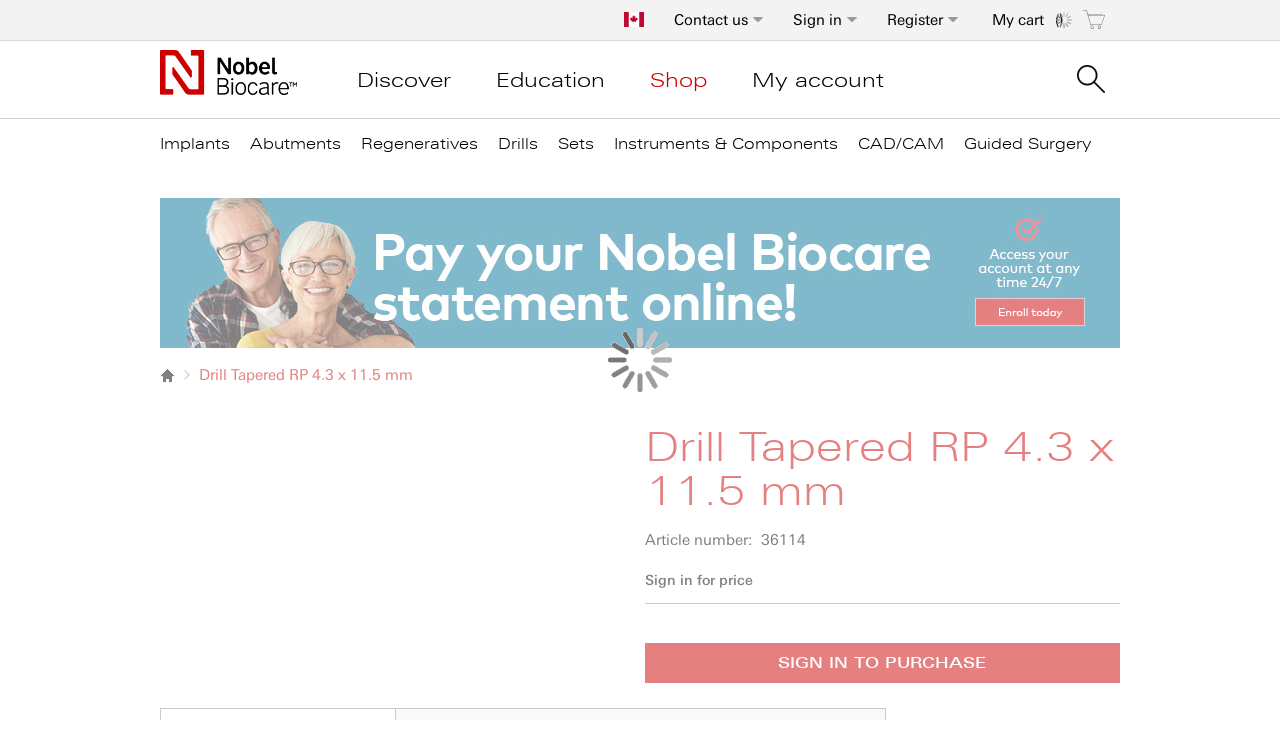

--- FILE ---
content_type: text/html; charset=UTF-8
request_url: https://store.nobelbiocare.com/ca/en/drill-tapered-rp-4-3-x-11-5-mm
body_size: 25123
content:
 <!doctype html><html lang="en"><head prefix="og: http://ogp.me/ns# fb: http://ogp.me/ns/fb# product: http://ogp.me/ns/product#"><script> var LOCALE = 'en\u002DCA'; var BASE_URL = 'https\u003A\u002F\u002Fstore.nobelbiocare.com\u002Fca\u002Fen\u002F'; var require = { 'baseUrl': 'https\u003A\u002F\u002Fstore.nobelbiocare.com\u002Fca\u002Fen\u002Fstatic\u002Ffrontend\u002FNobel\u002Fnobel\u002Fen_CA' };</script> <meta charset="utf-8"/>
<meta name="title" content="Drill Tapered RP 4.3 x 11.5 mm Dental Drill Tool"/>
<meta name="description" content="Drill Tapered RP 4.3 x 11.5 mm features a color-coded, stainless steel design with diamond-like carbon coating for high cutting efficiency and versatile irrigation options."/>
<meta name="keywords" content="tapered drill, regular platform drill, 4.3mm diameter drill, 11.5mm length drill, stainless steel drill, diamond-like carbon coating, reusable drill, external irrigation drill, internal irrigation drill, guided surgery drill, free-hand surgery drill, bone drilling protocol"/>
<meta name="robots" content="INDEX,FOLLOW"/>
<meta name="viewport" content="width=device-width, initial-scale=1"/>
<meta name="format-detection" content="telephone=no"/>
<title>Drill Tapered RP 4.3 x 11.5 mm Dental Drill Tool</title>
<link  rel="stylesheet" type="text/css"  media="all" href="https://store.nobelbiocare.com/ca/en/static/frontend/Nobel/nobel/en_CA/mage/calendar.css" />
<link  rel="stylesheet" type="text/css"  media="all" href="https://store.nobelbiocare.com/ca/en/static/frontend/Nobel/nobel/en_CA/css/styles-m.css" />
<link  rel="stylesheet" type="text/css"  media="all" href="https://store.nobelbiocare.com/ca/en/static/frontend/Nobel/nobel/en_CA/jquery/uppy/dist/uppy-custom.css" />
<link  rel="stylesheet" type="text/css"  media="all" href="https://store.nobelbiocare.com/ca/en/static/frontend/Nobel/nobel/en_CA/mage/gallery/gallery.css" />
<link  rel="stylesheet" type="text/css"  media="screen and (min-width: 768px)" href="https://store.nobelbiocare.com/ca/en/static/frontend/Nobel/nobel/en_CA/css/styles-l.css" />
<link  rel="stylesheet" type="text/css"  media="print" href="https://store.nobelbiocare.com/ca/en/static/frontend/Nobel/nobel/en_CA/css/print.css" />
<script  type="text/javascript"  src="https://store.nobelbiocare.com/ca/en/static/frontend/Nobel/nobel/en_CA/requirejs/require.js"></script>
<script  type="text/javascript"  src="https://store.nobelbiocare.com/ca/en/static/frontend/Nobel/nobel/en_CA/mage/requirejs/mixins.js"></script>
<script  type="text/javascript"  src="https://store.nobelbiocare.com/ca/en/static/frontend/Nobel/nobel/en_CA/requirejs-config.js"></script>
<script  type="text/javascript"  src="https://store.nobelbiocare.com/ca/en/static/frontend/Nobel/nobel/en_CA/Nobel_GoogleTagManager/js/wishlistListener.js"></script>
<link rel="preload" as="font" crossorigin="anonymous" href="https://store.nobelbiocare.com/ca/en/static/frontend/Nobel/nobel/en_CA/fonts/opensans/light/opensans-300.woff2" />
<link rel="preload" as="font" crossorigin="anonymous" href="https://store.nobelbiocare.com/ca/en/static/frontend/Nobel/nobel/en_CA/fonts/opensans/regular/opensans-400.woff2" />
<link rel="preload" as="font" crossorigin="anonymous" href="https://store.nobelbiocare.com/ca/en/static/frontend/Nobel/nobel/en_CA/fonts/opensans/semibold/opensans-600.woff2" />
<link rel="preload" as="font" crossorigin="anonymous" href="https://store.nobelbiocare.com/ca/en/static/frontend/Nobel/nobel/en_CA/fonts/opensans/bold/opensans-700.woff2" />
<link rel="preload" as="font" crossorigin="anonymous" href="https://store.nobelbiocare.com/ca/en/static/frontend/Nobel/nobel/en_CA/fonts/Luma-Icons.woff2" />
<link  rel="canonical" href="https://store.nobelbiocare.com/ca/en//drill-tapered-rp-4-3-x-11-5-mm" />
<link  rel="icon" type="image/x-icon" href="https://store.nobelbiocare.com/ca/en/media/favicon/default/favicon.png" />
<link  rel="shortcut icon" type="image/x-icon" href="https://store.nobelbiocare.com/ca/en/media/favicon/default/favicon.png" />
<script>
(function(c,l,a,r,i,t,y){
c[a]=c[a]||function(){(c[a].q=c[a].q||[]).push(arguments)};
t=l.createElement(r);t.async=1;t.src="https://www.clarity.ms/tag/"+i;
y=l.getElementsByTagName(r)[0];y.parentNode.insertBefore(t,y);
})(window, document, "clarity", "script", "frk52218vr");
</script>    <script type="text/x-magento-init">
        {
            "*": {
                "Magento_PageCache/js/form-key-provider": {
                    "isPaginationCacheEnabled":
                        0                }
            }
        }</script>  <!-- GOOGLE TAG MANAGER --><script type="text/x-magento-init">
            {
                "*": {
                    "Dental_GoogleTagManager/js/google-tag-manager": {"isCookieRestrictionModeEnabled":false,"currentWebsite":8,"cookieName":"user_allowed_save_cookie","gtmAccountId":"GTM-PWKJLNN","storeCurrencyCode":"CAD","ordersData":[],"gtmArguments":""}                }
            }</script><!-- END GOOGLE TAG MANAGER -->  <meta property="og:type" content="product" /><meta property="og:title" content="Drill&#x20;Tapered&#x20;RP&#x20;4.3&#x20;x&#x20;11.5&#x20;mm" /><meta property="og:image" content="https://store.nobelbiocare.com/ca/en/media/catalog/product/cache/04d236b1062a66fda28e671d2b02aa59/3/6/36114_00_054e.png" /><meta property="og:description" content="36114" /><meta property="og:url" content="https://store.nobelbiocare.com/ca/en//drill-tapered-rp-4-3-x-11-5-mm" />  <link rel="alternate" hreflang="en-ca" href="https://store.nobelbiocare.com/ca/en/drill-tapered-rp-4-3-x-11-5-mm"> <link rel="alternate" hreflang="en-us" href="https://store.nobelbiocare.com/us/en/drill-tapered-rp-4-3-x-11-5-mm"> <link rel="alternate" hreflang="it-it" href="https://store.nobelbiocare.com/it/it/drill-tapered-rp-4-3-x-11-5-mm"> <link rel="alternate" hreflang="en-se" href="https://store.nobelbiocare.com/se/en/drill-tapered-rp-4-3-x-11-5-mm"> <link rel="alternate" hreflang="fr-fr" href="https://store.nobelbiocare.com/fr/fr/drill-tapered-rp-4-3-x-11-5-mm-1"> <link rel="alternate" hreflang="es-es" href="https://store.nobelbiocare.com/es/es/drill-tapered-rp-4-3-x-11-5-mm-1"> <link rel="alternate" hreflang="ja-jp" href="https://store.nobelbiocare.com/jp/ja/drill-tapered-rp-4-3-x-11-5-mm-1"> <link rel="alternate" hreflang="en-gb" href="https://store.nobelbiocare.com/uk/en/drill-tapered-rp-4-3-x-11-5-mm"> <link rel="alternate" hreflang="fr-ca" href="https://store.nobelbiocare.com/ca/fr/drill-tapered-rp-4-3-x-11-5-mm-1"> <link rel="alternate" hreflang="de-de" href="https://store.nobelbiocare.com/de/de/bohrer-tapered-rp-4-3-x-11-5-mm"> <link rel="alternate" hreflang="de-at" href="https://store.nobelbiocare.com/at/de/bohrer-tapered-rp-4-3-x-11-5-mm"> <link rel="alternate" hreflang="de-ch" href="https://store.nobelbiocare.com/ch/de/bohrer-tapered-rp-4-3-x-11-5-mm"> <link rel="alternate" hreflang="it-ch" href="https://store.nobelbiocare.com/ch/it/drill-tapered-rp-4-3-x-11-5-mm"> <link rel="alternate" hreflang="fr-ch" href="https://store.nobelbiocare.com/ch/fr/drill-tapered-rp-4-3-x-11-5-mm-1"> <link rel="alternate" hreflang="en-dk" href="https://store.nobelbiocare.com/dk/en/drill-tapered-rp-4-3-x-11-5-mm"> <link rel="alternate" hreflang="en-fi" href="https://store.nobelbiocare.com/fi/en/drill-tapered-rp-4-3-x-11-5-mm"> <link rel="alternate" hreflang="en-no" href="https://store.nobelbiocare.com/no/en/drill-tapered-rp-4-3-x-11-5-mm"> <link rel="alternate" hreflang="fr-be" href="https://store.nobelbiocare.com/be/fr/drill-tapered-rp-4-3-x-11-5-mm-1"> <link rel="alternate" hreflang="en-be" href="https://store.nobelbiocare.com/be/en/drill-tapered-rp-4-3-x-11-5-mm"> <link rel="alternate" hreflang="en-nl" href="https://store.nobelbiocare.com/nl/en/drill-tapered-rp-4-3-x-11-5-mm"> <link rel="alternate" hreflang="en-au" href="https://store.nobelbiocare.com/au/en/drill-tapered-rp-4-3-x-11-5-mm"> <link rel="alternate" hreflang="en-nz" href="https://store.nobelbiocare.com/nz/en/drill-tapered-rp-4-3-x-11-5-mm"> <link rel="alternate" hreflang="en-ie" href="https://store.nobelbiocare.com/ie/en/drill-tapered-rp-4-3-x-11-5-mm"> <link rel="alternate" hreflang="pt-pt" href="https://store.nobelbiocare.com/pt/pt/drill-tapered-rp-4-3-x-11-5-mm-1"> <link rel="alternate" hreflang="en-hk" href="https://store.nobelbiocare.com/hk/en/drill-tapered-rp-4-3-x-11-5-mm"> <link rel="alternate" hreflang="x-default" href="https://store.nobelbiocare.com/international/en/drill-tapered-rp-4-3-x-11-5-mm"> <link rel="alternate" hreflang="en-hu" href="https://store.nobelbiocare.com/hu/en/drill-tapered-rp-4-3-x-11-5-mm"> <link rel="alternate" hreflang="ru-ru" href="https://store.nobelbiocare.com/ru/ru/sverlo-rp-4-3-11-5-mm-1"> <link rel="alternate" hreflang="en-in" href="https://store.nobelbiocare.com/in/en/drill-tapered-rp-4-3-x-11-5-mm"> <link rel="alternate" hreflang="es-mx" href="https://store.nobelbiocare.com/mx/es/drill-tapered-rp-4-3-x-11-5-mm-1"> <link rel="alternate" hreflang="pl-pl" href="https://store.nobelbiocare.com/pl/pl/drill-tapered-rp-4-3-x-11-5-mm"></head><body data-container="body" data-mage-init='{"loaderAjax": {}, "loader": { "icon": "https://store.nobelbiocare.com/ca/en/static/frontend/Nobel/nobel/en_CA/images/loader-2.gif"}}' id="html-body" itemtype="http://schema.org/Product" itemscope="itemscope" class="catalog-product-view product-drill-tapered-rp-4-3-x-11-5-mm page-layout-1column">  <script>
    window.nobelGA = {};
    window.nobelGA.prepareDataLayer = {"siteCountry":"CA","siteLanguage":"en"};</script>             <script type="text/x-magento-init">
    {
        "*": {
            "Magento_PageBuilder/js/widget-initializer": {
                "config": {"[data-content-type=\"slider\"][data-appearance=\"default\"]":{"Magento_PageBuilder\/js\/content-type\/slider\/appearance\/default\/widget":false},"[data-content-type=\"map\"]":{"Magento_PageBuilder\/js\/content-type\/map\/appearance\/default\/widget":false},"[data-content-type=\"row\"]":{"Magento_PageBuilder\/js\/content-type\/row\/appearance\/default\/widget":false},"[data-content-type=\"tabs\"]":{"Magento_PageBuilder\/js\/content-type\/tabs\/appearance\/default\/widget":false},"[data-content-type=\"slide\"]":{"Magento_PageBuilder\/js\/content-type\/slide\/appearance\/default\/widget":{"buttonSelector":".pagebuilder-slide-button","showOverlay":"hover","dataRole":"slide"}},"[data-content-type=\"banner\"]":{"Magento_PageBuilder\/js\/content-type\/banner\/appearance\/default\/widget":{"buttonSelector":".pagebuilder-banner-button","showOverlay":"hover","dataRole":"banner"}},"[data-content-type=\"buttons\"]":{"Magento_PageBuilder\/js\/content-type\/buttons\/appearance\/inline\/widget":false},"[data-content-type=\"products\"][data-appearance=\"carousel\"]":{"Magento_PageBuilder\/js\/content-type\/products\/appearance\/carousel\/widget":false}},
                "breakpoints": {"desktop":{"label":"Desktop","stage":true,"default":true,"class":"desktop-switcher","icon":"Magento_PageBuilder::css\/images\/switcher\/switcher-desktop.svg","conditions":{"min-width":"1024px"},"options":{"products":{"default":{"slidesToShow":"3"}}}},"tablet":{"conditions":{"max-width":"1023px","min-width":"768px"},"options":{"products":{"default":{"slidesToShow":"2"},"continuous":{"slidesToShow":"2"}}}},"mobile":{"label":"Mobile","stage":true,"class":"mobile-switcher","icon":"Magento_PageBuilder::css\/images\/switcher\/switcher-mobile.svg","media":"only screen and (max-width: 768px)","conditions":{"max-width":"767px","min-width":"640px"},"options":{"products":{"default":{"slidesToShow":"1"}}}},"mobile-small":{"conditions":{"max-width":"640px"},"options":{"products":{"default":{"slidesToShow":"1"},"continuous":{"slidesToShow":"1"}}}}}            }
        }
    }</script> <script type="text/x-magento-init">
    {
        "*": {
            "mage/cookies": {
                "expires": null,
                "path": "\u002F",
                "domain": ".nobelbiocare.com",
                "secure": true,
                "lifetime": "120"
            }
        }
    }</script>  <noscript><div class="message global noscript"><div class="content"><p><strong>JavaScript seems to be disabled in your browser.</strong> <span> For the best experience on our site, be sure to turn on Javascript in your browser.</span></p></div></div></noscript>    <script> window.cookiesConfig = window.cookiesConfig || {}; window.cookiesConfig.secure = true; </script> <script>    require.config({
        map: {
            '*': {
                wysiwygAdapter: 'mage/adminhtml/wysiwyg/tiny_mce/tinymceAdapter'
            }
        }
    });</script><script>    require.config({
        paths: {
            googleMaps: 'https\u003A\u002F\u002Fmaps.googleapis.com\u002Fmaps\u002Fapi\u002Fjs\u003Fv\u003D3.53\u0026key\u003D'
        },
        config: {
            'Magento_PageBuilder/js/utils/map': {
                style: '',
            },
            'Magento_PageBuilder/js/content-type/map/preview': {
                apiKey: '',
                apiKeyErrorMessage: 'You\u0020must\u0020provide\u0020a\u0020valid\u0020\u003Ca\u0020href\u003D\u0027https\u003A\u002F\u002Fstore.nobelbiocare.com\u002Fca\u002Fen\u002Fadminhtml\u002Fsystem_config\u002Fedit\u002Fsection\u002Fcms\u002F\u0023cms_pagebuilder\u0027\u0020target\u003D\u0027_blank\u0027\u003EGoogle\u0020Maps\u0020API\u0020key\u003C\u002Fa\u003E\u0020to\u0020use\u0020a\u0020map.'
            },
            'Magento_PageBuilder/js/form/element/map': {
                apiKey: '',
                apiKeyErrorMessage: 'You\u0020must\u0020provide\u0020a\u0020valid\u0020\u003Ca\u0020href\u003D\u0027https\u003A\u002F\u002Fstore.nobelbiocare.com\u002Fca\u002Fen\u002Fadminhtml\u002Fsystem_config\u002Fedit\u002Fsection\u002Fcms\u002F\u0023cms_pagebuilder\u0027\u0020target\u003D\u0027_blank\u0027\u003EGoogle\u0020Maps\u0020API\u0020key\u003C\u002Fa\u003E\u0020to\u0020use\u0020a\u0020map.'
            },
        }
    });</script><script>
    require.config({
        shim: {
            'Magento_PageBuilder/js/utils/map': {
                deps: ['googleMaps']
            }
        }
    });</script> <!-- GOOGLE TAG MANAGER --><noscript><iframe src="https://www.googletagmanager.com/ns.html?id=GTM-PWKJLNN" height="0" width="0" style="display:none;visibility:hidden"></iframe></noscript><!-- END GOOGLE TAG MANAGER -->  <script type="text/x-magento-init">
        {
            "*": {
                "Dental_GoogleTagManager/js/google-tag-manager-cart": {
                    "blockNames": ["category.products.list","product.info.upsell","catalog.product.related","checkout.cart.crosssell","search_result_list","featured_products.widget.block"],
                    "cookieAddToCart": "add_to_cart",
                    "cookieRemoveFromCart": "remove_from_cart",
                    "cookieAddToWishlist": "add_to_wishlist",
                    "cookieRemoveFromWishlist": "remove_from_wishlist",
                    "assignUserId": 1                }
            }
        }</script>   <script type="text/x-magento-init">
        {
            "*": {
                "Dental_GoogleTagManager/js/actions/view-mini-cart": {
                    "cart": []                }
            }
        }</script> <div id="unific"></div><script type="text/x-magento-init">
    {
        "#unific": { "Unific_Connector/js/unific": {} }
    }</script><div class="page-wrapper"><header class="page-header"><div class="panel wrapper"><div class="panel header toggle-header-wrapper"> <div data-block="minicart" class="minicart-wrapper"><a class="action showcart" href="https://store.nobelbiocare.com/ca/en/checkout/cart/" data-bind="scope: 'minicart_content'"><span class="text minicart-label">My cart</span> <span class="counter qty empty" data-bind="css: { empty: !!getCartParam('summary_count') == false }, blockLoader: isLoading"><span class="counter-number"><!-- ko ifnot: getCartParam('summary_count') --><!-- ko text: '0' --><!-- /ko --><!-- /ko --><!-- ko if: getCartParam('summary_count') --><!-- ko text: getCartParam('summary_count') --><!-- /ko --><!-- /ko --><div class="loading-mask-cart" data-mage-init='{"checkoutLoader": {}}'><div class="loader"><img src="https://store.nobelbiocare.com/ca/en/static/frontend/Nobel/nobel/en_CA/images/loader-1.gif" alt="Loading..."></div></div></span> <span class="counter-label"><!-- ko if: getCartParam('summary_count') --><!-- ko text: getCartParam('summary_count') --><!-- /ko --><!-- ko i18n: 'items' --><!-- /ko --><!-- /ko --></span></span></a>  <div class="block block-minicart empty" data-role="dropdownDialog" data-mage-init='{"dropdownDialog":{ "appendTo":"[data-block=minicart]", "triggerTarget":".showcart", "timeout": "2000", "closeOnMouseLeave": true, "closeOnEscape": true, "triggerClass":"active", "triggerEvent" : "mouseenter", "parentClass":"active", "buttons":[]}}'><div id="minicart-content-wrapper" data-bind="scope: 'minicart_content'"><!-- ko template: getTemplate() --><!-- /ko --></div></div> <script>
        window.checkout = {"shoppingCartUrl":"https:\/\/store.nobelbiocare.com\/ca\/en\/checkout\/cart\/","checkoutUrl":"https:\/\/store.nobelbiocare.com\/ca\/en\/checkout\/","updateItemQtyUrl":"https:\/\/store.nobelbiocare.com\/ca\/en\/checkout\/sidebar\/updateItemQty\/","removeItemUrl":"https:\/\/store.nobelbiocare.com\/ca\/en\/checkout\/sidebar\/removeItem\/","imageTemplate":"Magento_Catalog\/product\/image_with_borders","baseUrl":"https:\/\/store.nobelbiocare.com\/ca\/en\/","minicartMaxItemsVisible":3,"websiteId":"8","maxItemsToDisplay":10,"storeId":"8","storeGroupId":"8","removeAllItemsUrl":"https:\/\/store.nobelbiocare.com\/ca\/en\/checkout\/items\/remove\/","updatePatientReferenceUrl":"https:\/\/store.nobelbiocare.com\/ca\/en\/checkout\/items\/updatePatientReference\/","customerLoginUrl":"https:\/\/store.nobelbiocare.com\/ca\/en\/customer\/account\/login\/referer\/aHR0cHM6Ly9zdG9yZS5ub2JlbGJpb2NhcmUuY29tL2NhL2VuL2RyaWxsLXRhcGVyZWQtcnAtNC0zLXgtMTEtNS1tbQ~~\/","isRedirectRequired":false,"autocomplete":"off","captcha":{"user_login":{"isCaseSensitive":false,"imageHeight":50,"imageSrc":"","refreshUrl":"https:\/\/store.nobelbiocare.com\/ca\/en\/captcha\/refresh\/","isRequired":false,"timestamp":1769768049}}};</script><script type="text/x-magento-init">
    {
        "[data-block='minicart']": {
            "Magento_Ui/js/core/app": {"components":{"minicart_content":{"children":{"subtotal.container":{"children":{"subtotal":{"children":{"subtotal.totals":{"config":{"display_cart_subtotal_incl_tax":0,"display_cart_subtotal_excl_tax":1,"template":"Magento_Tax\/checkout\/minicart\/subtotal\/totals"},"component":"Magento_Tax\/js\/view\/checkout\/minicart\/subtotal\/totals","children":{"subtotal.totals.msrp":{"component":"Magento_Msrp\/js\/view\/checkout\/minicart\/subtotal\/totals","config":{"displayArea":"minicart-subtotal-hidden","template":"Magento_Msrp\/checkout\/minicart\/subtotal\/totals"}}}}},"component":"uiComponent","config":{"template":"Magento_Checkout\/minicart\/subtotal"}}},"component":"uiComponent","config":{"displayArea":"subtotalContainer"}},"item.renderer":{"component":"Magento_Checkout\/js\/view\/cart-item-renderer","config":{"displayArea":"defaultRenderer","template":"Magento_Checkout\/minicart\/item\/default"},"children":{"item.image":{"component":"Magento_Catalog\/js\/view\/image","config":{"template":"Magento_Catalog\/product\/image","displayArea":"itemImage"}},"checkout.cart.item.price.sidebar":{"component":"uiComponent","config":{"template":"Magento_Checkout\/minicart\/item\/price","displayArea":"priceSidebar"}}}},"extra_info":{"component":"uiComponent","config":{"displayArea":"extraInfo"}},"promotion":{"component":"uiComponent","config":{"displayArea":"promotion"}}},"config":{"itemRenderer":{"default":"defaultRenderer","simple":"defaultRenderer","virtual":"defaultRenderer"},"template":"Magento_Checkout\/minicart\/content"},"component":"Magento_Checkout\/js\/view\/minicart"}},"types":[]} },
        "*": {
            "Magento_Ui/js/block-loader": "https://store.nobelbiocare.com/ca/en/static/frontend/Nobel/nobel/en_CA/images/loader-1.gif"
        }
    }</script></div>   <div class="quick-order-top header-link" data-trigger=register><a class="quick-order-link tab-toggle" href="https://store.nobelbiocare.com/ca/en/customer/account/create/" title="Register">Register</a></div> <div data-content-type="html" data-appearance="default" data-element="main" data-decoded="true"><div style="display: none"
     data-role="dropdownDialog"
     data-mage-init='{"dropdownDialog":{
            "appendTo":".quick-order-top",
            "triggerTarget":" [data-trigger=register]",
            "timeout": "1000",
            "closeOnMouseLeave": true,
            "closeOnEscape": true,
            "triggerEvent" : "mouseenter",
            "triggerClass":"active",
            "parentClass":"active",
            "buttons":[]
            }}' class="block block-customer-login dropdownDialog-form-login tabs-dropdown-dialog">
    <div class="block-content" aria-labelledby="block-customer-register-heading">
        <h3>Register For An Account</h3>
        <div class="register-header">
            <h4>As a Nobel Biocare customer, create your account today to take advantage of many benefits.</h4>
            <ul class="list-wrapper">
                <li class="list-item">Place orders 24/7</li>
                <li class="list-item">Check order status</li>
                <li class="list-item">Track shipments</li>
                <li class="list-item">Get free pick up of your complaints</li>
                <li class="list-item">Pay invoices online</li>
                <li class="list-item">Build and share your own catalogue for quick orders</li>
                <li class="list-item">It's fast, free and secure</li>
            </ul>
        </div>
        <div class="register-wrapper">
            <div class="actions-toolbar">
                <a class="action create secondary" href='https://store.nobelbiocare.com/ca/en/customer/account/create'><span>Register</span></a>
            </div>
        </div>
        <div data-role="btn-login-close"
             class="customer-register-close">
        </div>
    </div>
</div>

<script>
    require([
        'jquery'
    ], function ($) {
        $(function () {
            $('[data-role="btn-login-close"]').on('click', function() {
                $('.dropdownDialog-form-login').dropdownDialog("close");
            });
        });
    });
</script></div>   <a class="action skip contentarea" href="#contentarea"><span> Skip to Content</span></a>    <div style="display: none" data-role="dropdownDialog" data-mage-init='{"dropdownDialog":{ "appendTo":".tab-toggle-wrapper", "triggerTarget":" [data-trigger=authentication]", "timeout": "1000", "closeOnMouseLeave": true, "closeOnEscape": true, "triggerEvent" : "mouseenter", "triggerClass":"tab-active", "parentClass":"parent-dropdown", "buttons":[] }}' class="block block-customer-login dropdownDialog-form-login tabs-dropdown-dialog"><div class="block-content" aria-labelledby="block-customer-login-heading"><h3>Sign in</h3><form class="form form-login" action="https://store.nobelbiocare.com/ca/en/customer/account/loginPost/referer/aHR0cHM6Ly9zdG9yZS5ub2JlbGJpb2NhcmUuY29tL2NhL2VuL2RyaWxsLXRhcGVyZWQtcnAtNC0zLXgtMTEtNS1tbQ%3D%3D/" method="post" id="login-form-dropdown" data-mage-init='{"validation":{}}'><input name="form_key" type="hidden" value="xeKFUyUeJyOLRMNf" /> <fieldset class="fieldset login" data-hasrequired="* Required Fields"><div class="form-field-wrapper"><div class="left-side"><div class="field email required"><label class="label" for="email-sign-in"><span>E-mail</span></label> <div class="control"><input name="login[username]" value=""  autocomplete="off" id="email-sign-in" type="email" class="input-text" title="Email" data-validate="{required:true, 'validate-email':true}"></div></div><div class="field password required"><label for="password-sign-in" class="label"><span>Password</span></label> <div class="secondary pass-forgot"><a class="action remind" href="https://store.nobelbiocare.com/ca/en/customer/account/forgotpassword/"><span>Forgot Password?</span></a></div><div class="control"><input data-mage-init='{"showPassword":{}}' name="login[password]" type="password" value=""  autocomplete="off" class="input-text" id="password-sign-in" title="Password" data-validate="{required:true}"><span data-click-show-password="show" class="show-password"></span></div></div></div><div class="right-side"><h4>Registered users, please sign-in to:</h4><ul class="list-wrapper"><li class="list-item">Access NobelBiocare e-services</li> <li class="list-item">Pay your invoices online</li> <li class="list-item">Place orders 24/7</li></ul></div></div><div class="actions-toolbar actions-toolbar-left"><div id="remember-me-box" class="checkbox">  <input type="hidden" name="persistent_remember_me" id="remember_me_persistent" value="true" title="Keep me signed in" /><input type="checkbox" name="remember_me" id="remember_me" checked="checked" title="Keep me signed in" /><label for="remember_me" class="label"><span></span> Keep me signed in</label></div></div><div class="actions-toolbar"><div class="secondary"><button type="submit" class="action login primary" ><span>Sign in</span></button></div></div><span class="not-register-tex">Not yet registered? Create your online account here:</span> <div class="register-wrapper"><div class="actions-toolbar"><a class="action create secondary" href="https://store.nobelbiocare.com/ca/en/customer/account/create/"><span>Register</span></a></div></div></fieldset></form><div data-role="btn-login-close" class="customer-login-close"></div></div></div><script>
        require([
            'jquery'
        ], function ($) {
            $(function () {
                $('[data-role="btn-login-close"]').on('click', function() {
                    $('.dropdownDialog-form-login').dropdownDialog("close");
                });
            });
        });</script> <ul class="header links">   <li class="header-link tab-toggle-wrapper authorization-link " ><a class="tab-toggle" data-trigger="authentication" href="https://store.nobelbiocare.com/ca/en/customer/account/login/referer/aHR0cHM6Ly9zdG9yZS5ub2JlbGJpb2NhcmUuY29tL2NhL2VuL2RyaWxsLXRhcGVyZWQtcnAtNC0zLXgtMTEtNS1tbQ~~/" data-tracking='{"elementType":"button","elementSubType":"secondaryAction","elementPosition":"","elementTitle":"Sign in","elementSubTitle":""}' >Sign in</a></li> </ul><div class="top-cntact" data-trigger="contact-us">
    <a href='https://www.nobelbiocare.com/en-ca/customer-service'>Contact us</a>
</div>
<div class="customer-contact-us"
         data-role="dropdownDialog"
         data-bind="mageInit:{
            'dropdownDialog':{
                'appendTo':'.top-cntact',
                'triggerTarget':' [data-trigger=contact-us]',
                'timeout': '1000',
                'closeOnMouseLeave': true,
                'closeOnEscape': true,
                'triggerEvent' : 'mouseenter',
                'triggerClass':'active',
                'parentClass':'active',
                'buttons':[]
                }
         }" style="display: none">
    <div data-role="btn-contact-close"
         class="customer-contact-us__close">
    </div>
    <div class="header-content">
        <div class="contact-us-phone">Call us: <a class="phonenr" href="tel:+1 800 939 9394">+1 800 939 9394</a></div>
        <div class="contact-us-info">Monday through Friday<br />8:00 a.m. to 5:00 p.m. (EST)<br />Send us an email: order.canada@nobelbiocare.com</div>
        <h3 class="contact-us-title">Common questions:</h3>
        <div class="rich">
            <ul>                    <li><a href="https://www.nobelbiocare.com/ca/en/home/customer-service/faqs/top-questions.html#top-question1">What is the torque value for … ?</a></li>                    <li><a href="https://www.nobelbiocare.com/ca/en/home/customer-service/faqs/top-questions.html#top-question2">Who is my sales rep and how can I reach them?</a></li>                    <li><a href="https://www.nobelbiocare.com/ca/en/home/customer-service/faqs/top-questions.html#top-question3">Where can I get a copy of an invoice, order, etc.?</a></li>                    <li><a href="https://www.nobelbiocare.com/ca/en/home/customer-service/faqs/top-questions.html#top-question4">Where can I find a form for ... ?</a></li>                    <li><a href="https://www.nobelbiocare.com/ca/en/home/customer-service/faqs/top-questions.html#top-question5">Where is my order?</a></li>            </ul>
            <a class="action primary" href="https://www.nobelbiocare.com/ca/en/home/customer-service.html"
            data-tracking="{'elementType':'button','elementSubType':'primaryAction','elementPosition':'','elementTitle': 'More help »','elementSubTitle':''}">
                More help »
            </a>
        </div>
    </div>
</div>
<script type="text/javascript">
    require([
        'jquery'
    ], function ($) {
        $(".customer-contact-us .customer-contact-us__close").on('click', function () {
            $('.customer-contact-us').dropdownDialog('close');
        });
    });
</script>
  <div class="language-popup"><a href="#" data-mage-init='{"modalPopup":{"title": "Welcome to Nobel Biocare", "modalOpen": "[data-role = open-language-popup]", "triggerEvent": "click", "innerScroll": "true", "modalClass": "popup-language", "modalContent": "[data-role = container-language-popup]"}}' data-role="open-language-popup" id="click-open"><i class="flag-icon flag-icon-ca" title="Canada (EN)"></i></a></div><div class="language-modal-wrapper" data-role="container-language-popup" style="display:none"><div class="language-container switcher-options">   <span class="language-description switcher-option">If your country is not on the list, please visit our <a class="international-site" href="https://store.nobelbiocare.com/international/en/">International site</a></span>   <div class="switcher store switcher-store"><span class="country-container clearfix"><ul> <li class="parent ui-menu-item"><a class="level-top ui-corner-all area" href="#"><span class="ui-menu-icon ui-icon ui-icon-carat-1-e"></span> <span>Americas</span></a> <ul class="submenu ui-menu ui-widget ui-widget-content ui-corner-all"> <li class="menu-sub-title ui-widget-content ui-menu-divider"><span class="menu-title ui-widget-content ui-menu-divider"></span></li>   <li class="country switcher-option"><a href="https://store.nobelbiocare.com/ca/fr/drill-tapered-rp-4-3-x-11-5-mm?___store=ca_fr&amp;___from_store=ca_en"  class=""><span> <i class="flag-icon flag-icon-ca"></i> Canada (FR)</span></a></li>    <li class="country switcher-option"><a href="https://store.nobelbiocare.com/ca/en/drill-tapered-rp-4-3-x-11-5-mm?___store=ca_en&amp;___from_store=ca_en"  class="active"><span> <i class="flag-icon flag-icon-ca"></i> Canada (EN)</span></a></li>    <li class="country switcher-option"><a href="https://store.nobelbiocare.com/mx/es/drill-tapered-rp-4-3-x-11-5-mm?___store=mx_es&amp;___from_store=ca_en"  class=""><span> <i class="flag-icon flag-icon-mx"></i> Mexico</span></a></li>    <li class="country switcher-option"><a href="https://store.nobelbiocare.com/us/en/"  class=""><span> <i class="flag-icon flag-icon-us"></i> United States</span></a></li>    </ul> <li class="parent ui-menu-item"><a class="level-top ui-corner-all area" href="#"><span class="ui-menu-icon ui-icon ui-icon-carat-1-e"></span> <span>Asia Pacific</span></a> <ul class="submenu ui-menu ui-widget ui-widget-content ui-corner-all"> <li class="menu-sub-title ui-widget-content ui-menu-divider"><span class="menu-title ui-widget-content ui-menu-divider"></span></li>   <li class="country switcher-option"><a href="https://store.nobelbiocare.com/au/en/drill-tapered-rp-4-3-x-11-5-mm?___store=au_en&amp;___from_store=ca_en"  class=""><span> <i class="flag-icon flag-icon-au"></i> Australia</span></a></li>    <li class="country switcher-option"><a href="https://store.nobelbiocare.com/hk/en/drill-tapered-rp-4-3-x-11-5-mm?___store=hk_en&amp;___from_store=ca_en"  class=""><span> <i class="flag-icon flag-icon-hk"></i> Hong Kong</span></a></li>    <li class="country switcher-option"><a href="https://store.nobelbiocare.com/in/en/drill-tapered-rp-4-3-x-11-5-mm?___store=in_en&amp;___from_store=ca_en"  class=""><span> <i class="flag-icon flag-icon-in"></i> India</span></a></li>    <li class="country switcher-option"><a href="https://store.nobelbiocare.com/jp/ja/"  class=""><span> <i class="flag-icon flag-icon-jp"></i> 日本</span></a></li>    <li class="country switcher-option"><a href="https://store.nobelbiocare.com/nz/en/drill-tapered-rp-4-3-x-11-5-mm?___store=nz_en&amp;___from_store=ca_en"  class=""><span> <i class="flag-icon flag-icon-nz"></i> New Zealand</span></a></li>    </ul> <li class="parent ui-menu-item"><a class="level-top ui-corner-all area" href="#"><span class="ui-menu-icon ui-icon ui-icon-carat-1-e"></span> <span>EMEA</span></a> <ul class="submenu ui-menu ui-widget ui-widget-content ui-corner-all"> <li class="menu-sub-title ui-widget-content ui-menu-divider"><span class="menu-title ui-widget-content ui-menu-divider"></span></li>   <li class="country switcher-option"><a href="https://store.nobelbiocare.com/be/en/"  class=""><span> <i class="flag-icon flag-icon-be"></i> Belgium</span></a></li>    <li class="country switcher-option"><a href="https://store.nobelbiocare.com/be/fr/"  class=""><span> <i class="flag-icon flag-icon-be"></i> Belgique</span></a></li>    <li class="country switcher-option"><a href="https://store.nobelbiocare.com/de/de/drill-tapered-rp-4-3-x-11-5-mm?___store=de_de&amp;___from_store=ca_en"  class=""><span> <i class="flag-icon flag-icon-de"></i> Deutschland</span></a></li>    <li class="country switcher-option"><a href="https://store.nobelbiocare.com/dk/en/drill-tapered-rp-4-3-x-11-5-mm?___store=dk_en&amp;___from_store=ca_en"  class=""><span> <i class="flag-icon flag-icon-dk"></i> Denmark</span></a></li>    <li class="country switcher-option"><a href="https://store.nobelbiocare.com/es/es/drill-tapered-rp-4-3-x-11-5-mm?___store=es_es&amp;___from_store=ca_en"  class=""><span> <i class="flag-icon flag-icon-es"></i> España</span></a></li>    <li class="country switcher-option"><a href="https://store.nobelbiocare.com/fr/fr/drill-tapered-rp-4-3-x-11-5-mm?___store=fr_fr&amp;___from_store=ca_en"  class=""><span> <i class="flag-icon flag-icon-fr"></i> France</span></a></li>  </ul></li></ul></span> <span class="country-container last clearfix"><ul class="submenu ui-menu ui-widget ui-widget-content ui-corner-all">  <li class="country switcher-option"><a href="https://store.nobelbiocare.com/fi/en/drill-tapered-rp-4-3-x-11-5-mm?___store=fi_en&amp;___from_store=ca_en"  class=""><span> <i class="flag-icon flag-icon-fi"></i> Finland</span></a></li>    <li class="country switcher-option"><a href="https://store.nobelbiocare.com/hu/en/drill-tapered-rp-4-3-x-11-5-mm?___store=hu_en&amp;___from_store=ca_en"  class=""><span> <i class="flag-icon flag-icon-hu"></i> Hungary</span></a></li>    <li class="country switcher-option"><a href="https://store.nobelbiocare.com/ie/en/drill-tapered-rp-4-3-x-11-5-mm?___store=ie_en&amp;___from_store=ca_en"  class=""><span> <i class="flag-icon flag-icon-ie"></i> Ireland</span></a></li>    <li class="country switcher-option"><a href="https://store.nobelbiocare.com/it/it/drill-tapered-rp-4-3-x-11-5-mm?___store=it_it&amp;___from_store=ca_en"  class=""><span> <i class="flag-icon flag-icon-it"></i> Italia</span></a></li>    <li class="country switcher-option"><a href="https://store.nobelbiocare.com/nl/en/drill-tapered-rp-4-3-x-11-5-mm?___store=nl_en&amp;___from_store=ca_en"  class=""><span> <i class="flag-icon flag-icon-nl"></i> Netherlands</span></a></li>    <li class="country switcher-option"><a href="https://store.nobelbiocare.com/no/en/drill-tapered-rp-4-3-x-11-5-mm?___store=no_en&amp;___from_store=ca_en"  class=""><span> <i class="flag-icon flag-icon-no"></i> Norway</span></a></li>    <li class="country switcher-option"><a href="https://store.nobelbiocare.com/at/de/drill-tapered-rp-4-3-x-11-5-mm?___store=at_de&amp;___from_store=ca_en"  class=""><span> <i class="flag-icon flag-icon-at"></i> Österreich</span></a></li>    <li class="country switcher-option"><a href="https://store.nobelbiocare.com/pt/pt/drill-tapered-rp-4-3-x-11-5-mm?___store=pt_pt&amp;___from_store=ca_en"  class=""><span> <i class="flag-icon flag-icon-pt"></i> Portugal</span></a></li>    <li class="country switcher-option"><a href="https://store.nobelbiocare.com/ru/ru/"  class=""><span> <i class="flag-icon flag-icon-ru"></i> Россия</span></a></li>    <li class="country switcher-option"><a href="https://store.nobelbiocare.com/pl/pl/drill-tapered-rp-4-3-x-11-5-mm?___store=pl_pl&amp;___from_store=ca_en"  class=""><span> <i class="flag-icon flag-icon-pl"></i> Poland</span></a></li>    <li class="country switcher-option"><a href="https://store.nobelbiocare.com/se/en/drill-tapered-rp-4-3-x-11-5-mm?___store=se_en&amp;___from_store=ca_en"  class=""><span> <i class="flag-icon flag-icon-se"></i> Sweden</span></a></li>    <li class="country switcher-option"><a href="https://store.nobelbiocare.com/ch/de/drill-tapered-rp-4-3-x-11-5-mm?___store=ch_de&amp;___from_store=ca_en"  class=""><span> <i class="flag-icon flag-icon-ch"></i> Schweiz</span></a></li>    <li class="country switcher-option"><a href="https://store.nobelbiocare.com/ch/fr/drill-tapered-rp-4-3-x-11-5-mm?___store=ch_fr&amp;___from_store=ca_en"  class=""><span> <i class="flag-icon flag-icon-ch"></i> Suisse</span></a></li>    <li class="country switcher-option"><a href="https://store.nobelbiocare.com/ch/it/drill-tapered-rp-4-3-x-11-5-mm?___store=ch_it&amp;___from_store=ca_en"  class=""><span> <i class="flag-icon flag-icon-ch"></i> Svizzera</span></a></li>    <li class="country switcher-option"><a href="https://store.nobelbiocare.com/uk/en/drill-tapered-rp-4-3-x-11-5-mm?___store=uk_en&amp;___from_store=ca_en"  class=""><span> <i class="flag-icon flag-icon-gb"></i> United Kingdom</span></a></li>    </ul></span></div></div></div></div></div><div class="header content">  <span data-action="toggle-nav" class="action nav-toggle"><span> Toggle Nav</span></span> <span class="nav-close"></span>  <a class="logo" href="https://store.nobelbiocare.com/ca/en/" title="Nobelbiocare"> <img src="https://store.nobelbiocare.com/ca/en/media/logo/default/NB-logo-250x82.png" alt="Nobelbiocare" width="170"  /></a>  <nav class="main-navigation"><ul class="top-main-nav">  <li class="nav-item menu-toggle item"> <a class="nav-link cq-menu discover menu-item icon-home" href="https://www.nobelbiocare.com/en-ca/">Discover</a></li>  <li class="nav-item menu-toggle item"> <a class="nav-link cq-menu education menu-item icon-education1" href="https://www.nobelbiocare.com/ca/en/education/dental-implantology-courses.html">Education</a></li>  <li class="nav-item menu-toggle item"> <a class="nav-link cq-menu shop menu-item icon-cart" href="https://store.nobelbiocare.com/ca/en/">Shop</a></li>  <li class="nav-item menu-toggle item"> <a class="nav-link cq-menu quick-order menu-item icon-quick-order no-display-desktop" href="https://store.nobelbiocare.com/ca/en/quickorder">Quick Order</a></li>  <li class="nav-item menu-toggle item"> <a class="nav-link cq-menu my-account menu-item mynobel" href="https://store.nobelbiocare.com/ca/en/customer/account">My account</a></li> </ul></nav> <span data-role="title" class="toggle-search-icon"></span> <script id="no-results" type="text/x-magento-template">
    <div class="no-results">
        <p>
            We found 0 matches for that search.<br><br>
            Search tips<br>
            1. Double-check your search words. Check for spelling, spacing, etc.<br>
            2. Broaden your search. Use a product type, brand name, or Nobel Biocare item number.</p></div></script>  <script id="search-tabs-template" type="text/x-magento-template">
    <ul class="search-toggle" >
                    <li class="item discover" data-role="discover">
                <span>Discover</span>&nbsp;</li>
         <li class="item shop" data-role="simple">
            <span>Shop</span>&nbsp;</li></ul></script> <script id="search-show-all" type="text/x-magento-template">
        <div class="actions" >
            <button type="button"
                    name="submit-search"
                    title="Show all"
                    class="action search autocomplete">
                <span>Show all</span></button></div></script></div></header>   <div class="sections nav-sections"> <div class="close-menu"></div><div class="section-items nav-sections-items">  <div class="section-item-content nav-sections-item-content" id="store.menu" data-role="content">      <nav class="navigation" data-action="navigation" data-bind="scope: 'customer_navigation'"><ul id="init-menu" data-menu-options='{"responsive":true, "expanded":true, "position":{"my":"left top","at":"left bottom"}}'><li class="menu-main-title"><span class="menu-title-first">Menu</span></li> <li class="parent-level parent first level-top ui-menu-item mynobel"><a href="https://store.nobelbiocare.com/ca/en/customer/account/" data-bind="scope: 'customer'"><span class="ui-menu-icon ui-icon ui-icon-carat-1-e"></span> <span data-bind="ifnot: customer().fullname"><span>My Nobel</span></span> <div data-bind="if: customer().fullname"><span class="name-user" data-bind="text: customer().fullname"></span></div></a> <ul class="submenu parent-submenu ui-menu ui-widget ui-widget-content ui-corner-all"><li class="ui-menu-title menu-sub-title"><span class="menu-title"></span></li> <!-- ko template: getTemplate() --><!-- /ko --></ul></li>        <li class="parent-level parent empty ui-menu-item discover menu-item icon-home"><a href="https://www.nobelbiocare.com/en-ca/"><span class="ui-menu-icon ui-icon ui-icon-carat-1-e"></span> <span>Discover</span></a> <ul class="submenu parent-submenu ui-menu ui-widget ui-widget-content ui-corner-all"><li class="ui-menu-title menu-sub-title"><span class="menu-title"></span></li> <li class="level0 level-top parent menu-item     "><a href="https://www.nobelbiocare.com/en-ca/products-overview"><span>Products &amp; solutions</span></a><ul class="level0 submenu "><span class="menu-title"></span><li class="level0-column menu-column ui-menu-item"><ol><li class="level1 menu-column parent menu-item     "><a href="https://www.nobelbiocare.com/en-ca/products-overview#products#implant-systems"><span>Implant systems</span></a><ul class="level1 submenu "><span class="menu-title"></span><li class="level2 menu-column parent menu-item     "><a href="https://www.nobelbiocare.com/en-ca/nobelactive"><span>NobelActive </span></a></li><li class="level2 menu-column parent menu-item     "><a href="https://www.nobelbiocare.com/en-ca/nobelparallel-conical-connection"><span>NobelParallel Conical Connection</span></a></li><li class="level2 menu-column parent menu-item     "><a href="https://www.nobelbiocare.com/en-ca/nobelreplace-conical-connection"><span>NobelReplace Conical Connection</span></a></li><li class="level2 menu-column parent menu-item     "><a href="https://www.nobelbiocare.com/en-ca/nobelpro-line"><span>NobelPro Line™</span></a></li></ul></li><li class="level1 menu-column parent menu-item     "><a href="https://www.nobelbiocare.com/en-ca/regeneratives"><span>Regenerative solutions</span></a><ul class="level1 submenu "><span class="menu-title"></span><li class="level2 menu-column parent menu-item     "><a href="https://www.nobelbiocare.com/en-ca/creos-allogain-and-creos-alloprotect"><span>creos™ allografts</span></a></li><li class="level2 menu-column parent menu-item     "><a href="https://www.nobelbiocare.com/en-ca/creos-xenoprotect"><span>creos™ xenoprotect</span></a></li><li class="level2 menu-column parent menu-item     "><a href="https://www.nobelbiocare.com/en-ca/creos-xenogain"><span>creos™ xenogain</span></a></li><li class="level2 menu-column parent menu-item     "><a href="https://www.nobelbiocare.com/en-ca/creos-syntoprotect"><span>creos™ syntoprotect</span></a></li><li class="level2 menu-column parent menu-item     "><a href="https://www.nobelbiocare.com/en-ca/creos-absorbable-collagen-dental-wound-dressings"><span>creos™ absorbable collagen dental wound dressings</span></a></li></ul></li><li class="level1 menu-column parent menu-item     "><a href="https://www.nobelbiocare.com/en-ca/products-overview#products#prosthetics"><span>Prosthetic solutions</span></a><ul class="level1 submenu "><span class="menu-title"></span><li class="level2 menu-column parent menu-item     "><a href="https://www.nobelbiocare.com/en-ca/multi-unit-abutment"><span>Multi-unit Abutment</span></a></li><li class="level2 menu-column parent menu-item     "><a href="https://www.nobelbiocare.com/en-ca/universal-base"><span>Universal Base</span></a></li><li class="level2 menu-column parent menu-item     "><a href="https://www.nobelbiocare.com/en-ca/angulated-screw-channel-solutions"><span>Angulated screw channel solutions</span></a></li><li class="level2 menu-column parent menu-item     "><a href="https://www.nobelbiocare.com/en-ca/custom-dental-prosthetics-for-clinicians"><span>Custom dental prosthetics for clinicians</span></a></li><li class="level2 menu-column parent menu-item     "><a href="https://www.nobelbiocare.com/en-ca/temporary-solutions"><span>Temporary solutions</span></a></li><li class="level2 menu-column parent menu-item     "><a href="https://www.nobelbiocare.com/en-ca/lab-solutions"><span>Lab solutions</span></a></li></ul></li><li class="level1 menu-column parent menu-item     "><a href="https://www.nobelbiocare.com/en-ca/products-overview#products#instruments"><span>Instruments</span></a><ul class="level1 submenu "><span class="menu-title"></span><li class="level2 menu-column parent menu-item     "><a href="https://www.nobelbiocare.com/en-ca/galvosurge"><span>GalvoSurge®</span></a></li><li class="level2 menu-column parent menu-item     "><a href="https://www.nobelbiocare.com/en-ca/dental-drill-units-portfolio"><span>Dental drill units portfolio</span></a></li><li class="level2 menu-column parent menu-item     "><a href="https://www.nobelbiocare.com/en-ca/pureset-trays"><span>PureSet™ Trays</span></a></li><li class="level2 menu-column parent menu-item     "><a href="https://www.nobelbiocare.com/en-ca/rescue-instrumentation"><span>Rescue instrumentation</span></a></li></ul></li></ol></li><li class="level0-column menu-column ui-menu-item"><ol><li class="level1 menu-column parent menu-item     "><a href="https://www.nobelbiocare.com/en-ca/products-overview#indications"><span>Treatment concepts</span></a><ul class="level1 submenu "><span class="menu-title"></span><li class="level2 menu-column parent menu-item     "><a href="https://www.nobelbiocare.com/en-ca/all-on-4-treatment-concept"><span>All-on-4® treatment concept</span></a></li><li class="level2 menu-column parent menu-item     "><a href="https://www.nobelbiocare.com/en-ca/on1-concept"><span>On1™ concept</span></a></li></ul></li><li class="level1 menu-column parent menu-item     "><a href="https://www.nobelbiocare.com/en-ca/products-overview#digital-solutions"><span>Digital solutions</span></a><ul class="level1 submenu "><span class="menu-title"></span><li class="level2 menu-column parent menu-item   new-tab  "><a href="https://www.dtxstudio.com/en-int"><span>DTX Studio™ suite</span></a></li><li class="level2 menu-column parent menu-item     "><a href="https://www.nobelbiocare.com/en-ca/medit-i500-intraoral-scanner"><span>Medit™ i500 intraoral scanner</span></a></li><li class="level2 menu-column parent menu-item     "><a href="https://www.nobelbiocare.com/en-ca/nobelguide"><span>NobelGuide®</span></a></li><li class="level2 menu-column parent menu-item     "><a href="https://www.nobelbiocare.com/en-ca/tempshell"><span>TempShell</span></a></li><li class="level2 menu-column parent menu-item     "><a href="https://www.nobelbiocare.com/en-ca/x-guide"><span>X-Guide®</span></a></li></ul></li><li class="level1 menu-column parent menu-item     "><a href="https://www.nobelbiocare.com/en-ca/library"><span>Library</span></a><ul class="level1 submenu "><span class="menu-title"></span><li class="level2 menu-column parent menu-item     "><a href="https://www.nobelbiocare.com/en-ca/brochures"><span>Brochures</span></a></li><li class="level2 menu-column parent menu-item     "><a href="https://www.nobelbiocare.com/en-ca/catalogs"><span>Catalogs</span></a></li><li class="level2 menu-column parent menu-item     "><a href="https://www.nobelbiocare.com/en-ca/manuals"><span>Manuals</span></a></li><li class="level2 menu-column parent menu-item     "><a href="https://www.nobelbiocare.com/en-ca/clinical-cases"><span>Clinical cases</span></a></li><li class="level2 menu-column parent menu-item     "><a href="https://store.nobelbiocare.com/ca/en/eifu"><span>Instructions for use</span></a></li><li class="level2 menu-column parent menu-item  no-display-desktop   "><a href="https://www.nobelbiocare.com/en-ca/scientific-evidence"><span>Scientific evidence</span></a></li></ul></li></ol></li><li class="level0-column menu-column ui-menu-item"><ol><li class="level1 menu-column parent menu-item     "><a href="https://store.nobelbiocare.com/ca/en/procera/authentication"><span>Authentication tool</span></a></li><li class="level1 menu-column parent menu-item     "><a href="https://store.nobelbiocare.com/ca/en/procera"><span>Track and Trace</span></a></li><li class="level1 menu-column parent menu-item     "><a href="https://www.nobelbiocare.com/en-ca/xeal-and-tiultra"><span>Surfaces</span></a></li></ol></li></ul></li><li class="level0 level-top parent menu-item     "><a href="https://www.nobelbiocare.com/en-ca/practice-growth"><span>Practice growth</span></a><ul class="level0 submenu "><span class="menu-title"></span><li class="level0-column menu-column ui-menu-item"><ol><li class="level1 menu-column parent menu-item     "><a href="https://www.nobelbiocare.com/en-ca/partner-program"><span>Partner Program</span></a></li><li class="level1 menu-column parent menu-item     "><a href="https://www.nobelbiocare.com/en-ca/nobelvision"><span>NobelVision</span></a></li></ol></li><li class="level0-column menu-column ui-menu-item"><ol><li class="level1 menu-column parent menu-item     "><a href="https://www.nobelbiocare.com/en-ca/breezemaxweb"><span>BreezeMaxWeb</span></a></li><li class="level1 menu-column parent menu-item     "><a href="https://www.nobelbiocare.com/en-ca/gide"><span>gIDE online education</span></a></li></ol></li><li class="level0-column menu-column ui-menu-item"><ol><li class="level1 menu-column parent menu-item     "><a href="https://www.nobelbiocare.com/en-ca/epracticemanager"><span>ePracticeManager</span></a></li></ol></li></ul></li><li class="level0 level-top parent menu-item     "><a href="https://www.nobelbiocare.com/en-ca/our-difference"><span>Our difference</span></a><ul class="level0 submenu "><span class="menu-title"></span><li class="level0-column menu-column ui-menu-item"><ol><li class="level1 menu-column parent menu-item     "><a href="https://www.nobelbiocare.com/en-ca/our-story"><span>Our story</span></a></li></ol></li><li class="level0-column menu-column ui-menu-item"><ol><li class="level1 menu-column parent menu-item     "><a href="https://www.nobelbiocare.com/en-ca/our-people"><span>Our people</span></a><ul class="level1 submenu "><span class="menu-title"></span><li class="level2 menu-column parent menu-item     "><a href="https://www.nobelbiocare.com/en-ca/our-people#leadership"><span>Our leadership team</span></a></li><li class="level2 menu-column parent menu-item     "><a href="https://careers.envistaco.com/"><span>Careers</span></a></li></ul></li></ol></li><li class="level0-column menu-column ui-menu-item"><ol><li class="level1 menu-column parent menu-item   new-tab  "><a href="https://www.nobelbiocare.com/en-int/our-news"><span>Our news</span></a></li></ol></li></ul></li><li class="level0 level-top parent menu-item     "><a href="https://www.nobelbiocare.com/blog/"><span>Blog</span></a></li></ul></li>      <li class="parent-level parent empty ui-menu-item education menu-item icon-education1"><a href="https://www.nobelbiocare.com/ca/en/education/dental-implantology-courses.html"><span class="ui-menu-icon ui-icon ui-icon-carat-1-e"></span> <span>Education</span></a> <ul class="submenu parent-submenu ui-menu ui-widget ui-widget-content ui-corner-all"><li class="ui-menu-title menu-sub-title"><span class="menu-title"></span></li> <li class="level0 level-top parent menu-item     "><a href="https://www.nobelbiocare.com/en-ca/courses"><span>Courses</span></a></li><li class="level0 level-top parent menu-item     "><a href="https://www.nobelbiocare.com/en-ca/webinars"><span>Webinars</span></a><ul class="level0 submenu "><span class="menu-title"></span><li class="level0-column menu-column ui-menu-item"><ol><li class="level1 menu-column parent menu-item     "><a href="https://www.nobelbiocare.com/en-ca/webinars/digital-dentistry-workflows"><span>Digital dentistry workflows</span></a></li><li class="level1 menu-column parent menu-item     "><a href="https://www.nobelbiocare.com/en-ca/webinars/full-arch-rehabilitation"><span>Full-arch rehabilitation</span></a></li><li class="level1 menu-column parent menu-item     "><a href="https://www.nobelbiocare.com/en-ca/webinars/hard-soft-tissue-management"><span>Hard- and soft-tissue management</span></a></li></ol></li><li class="level0-column menu-column ui-menu-item"><ol><li class="level1 menu-column parent menu-item     "><a href="https://www.nobelbiocare.com/en-ca/webinars/prosthetic-rehabilitation"><span>Prosthetic rehabilitation</span></a></li><li class="level1 menu-column parent menu-item     "><a href="https://www.nobelbiocare.com/en-ca/webinars/dental-practice-development"><span>Dental practice development</span></a></li></ol></li><li class="level0-column menu-column ui-menu-item"><ol><li class="level1 menu-column parent menu-item     "><a href="https://www.nobelbiocare.com/en-ca/webinars/immediate-function"><span>Immediate Function</span></a></li><li class="level1 menu-column parent menu-item     "><a href="https://www.nobelbiocare.com/en-ca/webinars/complications-management"><span>Complications management</span></a></li></ol></li></ul></li><li class="level0 level-top parent menu-item   new-tab  "><a href="https://www.for.org/en"><span>Foundation for Oral Rehabilitation</span></a></li></ul></li>      <li class="parent-level parent empty ui-menu-item shop menu-item icon-cart"><a href="https://store.nobelbiocare.com/ca/en/"><span class="ui-menu-icon ui-icon ui-icon-carat-1-e"></span> <span>Shop</span></a> <ul class="submenu parent-submenu ui-menu ui-widget ui-widget-content ui-corner-all"><li class="ui-menu-title menu-sub-title"><span class="menu-title"></span></li> <li  class="level0 nav-1 category-item first level-top parent"><a href="https://store.nobelbiocare.com/ca/en/implants"  class="level-top" ><span>Implants</span></a><ul class="level0 submenu"><span class="menu-title"></span><li class="level0-column menu-column"><ol><li  class="level1 nav-1-1 category-item first"><a href="https://store.nobelbiocare.com/ca/en/implants/implant-selector" ><span>Implant Selector</span></a></li><li  class="level1 nav-1-2 category-item"><a href="https://store.nobelbiocare.com/ca/en/implants/nobel-biocare-n1" ><span>Nobel Biocare N1</span></a></li><li  class="level1 nav-1-3 category-item parent"><a href="https://store.nobelbiocare.com/ca/en/implants/nobelactive" ><span>NobelActive</span></a><ul class="level1 submenu"><span class="menu-title"></span><li  class="level2 nav-1-3-1 category-item first last"><a href="https://store.nobelbiocare.com/ca/en/implants/nobelactive/nobelactive-tiultra" ><span>NobelActive TiUltra</span></a></li></ul></li><li  class="level1 nav-1-4 category-item parent"><a href="https://store.nobelbiocare.com/ca/en/implants/nobelparallel-cc" ><span>NobelParallel CC</span></a><ul class="level1 submenu"><span class="menu-title"></span><li  class="level2 nav-1-4-1 category-item first last"><a href="https://store.nobelbiocare.com/ca/en/implants/nobelparallel-cc/nobelparallel-cc-tiultra" ><span>NobelParallel CC TiUltra</span></a></li></ul></li></ol></li><li class="level0-column menu-column"><ol><li  class="level1 nav-1-5 category-item parent"><a href="https://store.nobelbiocare.com/ca/en/implants/nobelreplace-select-tapered" ><span>NobelReplace/Select Tapered</span></a><ul class="level1 submenu"><span class="menu-title"></span><li  class="level2 nav-1-5-1 category-item first"><a href="https://store.nobelbiocare.com/ca/en/implants/nobelreplace-select-tapered/nobelreplace-cc" ><span>NobelReplace CC</span></a></li><li  class="level2 nav-1-5-2 category-item"><a href="https://store.nobelbiocare.com/ca/en/implants/nobelreplace-select-tapered/nobelreplace-cc-pmc" ><span>NobelReplace CC PMC</span></a></li><li  class="level2 nav-1-5-3 category-item"><a href="https://store.nobelbiocare.com/ca/en/implants/nobelreplace-select-tapered/nobelreplace-cc-tiultra" ><span>NobelReplace CC TiUltra</span></a></li><li  class="level2 nav-1-5-4 category-item"><a href="https://store.nobelbiocare.com/ca/en/implants/nobelreplace-select-tapered/replace-select-tapered" ><span>Replace Select Tapered</span></a></li><li  class="level2 nav-1-5-5 category-item last"><a href="https://store.nobelbiocare.com/ca/en/implants/nobelreplace-select-tapered/replace-select-tapered-pmc" ><span>Replace Select Tapered PMC</span></a></li></ul></li><li  class="level1 nav-1-6 category-item parent"><a href="https://store.nobelbiocare.com/ca/en/implants/nobelreplace-select-straight" ><span>NobelReplace/Select Straight</span></a><ul class="level1 submenu"><span class="menu-title"></span><li  class="level2 nav-1-6-1 category-item first last"><a href="https://store.nobelbiocare.com/ca/en/implants/nobelreplace-select-straight/replace-select-tc" ><span>Replace Select TC</span></a></li></ul></li><li  class="level1 nav-1-7 category-item parent"><a href="https://store.nobelbiocare.com/ca/en/implants/nobelspeedy" ><span>NobelSpeedy</span></a><ul class="level1 submenu"><span class="menu-title"></span><li  class="level2 nav-1-7-1 category-item first"><a href="https://store.nobelbiocare.com/ca/en/implants/nobelspeedy/nobelspeedy-groovy" ><span>NobelSpeedy Groovy</span></a></li><li  class="level2 nav-1-7-2 category-item last"><a href="https://store.nobelbiocare.com/ca/en/implants/nobelspeedy/nobelspeedy-shorty" ><span>NobelSpeedy Shorty</span></a></li></ul></li></ol></li><li class="level0-column menu-column"><ol><li  class="level1 nav-1-8 category-item parent"><a href="https://store.nobelbiocare.com/ca/en/implants/branemark-system" ><span>Brånemark System</span></a><ul class="level1 submenu"><span class="menu-title"></span><li  class="level2 nav-1-8-1 category-item first last"><a href="https://store.nobelbiocare.com/ca/en/implants/branemark-system/branemark-system-mkiii-tiunite" ><span>Brånemark System MkIII TiUnite</span></a></li></ul></li><li  class="level1 nav-1-9 category-item parent"><a href="https://store.nobelbiocare.com/ca/en/implants/zygoma-implants" ><span>Zygoma implants</span></a><ul class="level1 submenu"><span class="menu-title"></span><li  class="level2 nav-1-9-1 category-item first"><a href="https://store.nobelbiocare.com/ca/en/implants/zygoma-implants/nobelzygoma-0" ><span>NobelZygoma 0°</span></a></li><li  class="level2 nav-1-9-2 category-item"><a href="https://store.nobelbiocare.com/ca/en/implants/zygoma-implants/nobelzygoma-45" ><span>NobelZygoma 45°</span></a></li><li  class="level2 nav-1-9-3 category-item"><a href="https://store.nobelbiocare.com/ca/en/implants/zygoma-implants/nobzygoma-45-ext-hex-tiultra" ><span>NobZygoma 45° Ext Hex TiUltra</span></a></li><li  class="level2 nav-1-9-4 category-item last"><a href="https://store.nobelbiocare.com/ca/en/implants/zygoma-implants/nobelzygoma-0-cc-tiultra" ><span>NobelZygoma 0° CC TiUltra</span></a></li></ul></li><li  class="level1 nav-1-10 category-item last"><a href="https://store.nobelbiocare.com/ca/en/implants/-8" ><span>Literature</span></a></li></ol></li><li class="level0-column menu-column"><ol></ol></li></ul></li><li  class="level0 nav-2 category-item level-top parent"><a href="https://store.nobelbiocare.com/ca/en/abutments"  class="level-top" ><span>Abutments</span></a><ul class="level0 submenu"><span class="menu-title"></span><li class="level0-column menu-column"><ol><li  class="level1 nav-2-1 category-item first parent"><a href="https://store.nobelbiocare.com/ca/en/abutments/healing-abutments" ><span>Healing Abutments</span></a><ul class="level1 submenu"><span class="menu-title"></span><li  class="level2 nav-2-1-1 category-item first"><a href="https://store.nobelbiocare.com/ca/en/abutments/healing-abutments/healing-abutments-titanium" ><span>Healing Abutments Titanium</span></a></li><li  class="level2 nav-2-1-2 category-item"><a href="https://store.nobelbiocare.com/ca/en/abutments/healing-abutments/healing-abutment-n1-base" ><span>Healing Abutment N1 Base</span></a></li><li  class="level2 nav-2-1-3 category-item last"><a href="https://store.nobelbiocare.com/ca/en/abutments/healing-abutments/ios-healing-abutment-n1-base" ><span>IOS Healing Abutment N1 Base</span></a></li></ul></li><li  class="level1 nav-2-2 category-item parent"><a href="https://store.nobelbiocare.com/ca/en/abutments/temporary-abutments" ><span>Temporary Abutments</span></a><ul class="level1 submenu"><span class="menu-title"></span><li  class="level2 nav-2-2-1 category-item first"><a href="https://store.nobelbiocare.com/ca/en/abutments/temporary-abutments/temporary-abutments-titanium" ><span>Temporary Abutments Titanium</span></a></li><li  class="level2 nav-2-2-2 category-item last"><a href="https://store.nobelbiocare.com/ca/en/abutments/temporary-abutments/temporary-abutment-n1-base" ><span>Temporary Abutment N1 Base</span></a></li></ul></li></ol></li><li class="level0-column menu-column"><ol><li  class="level1 nav-2-3 category-item parent"><a href="https://store.nobelbiocare.com/ca/en/abutments/final-abutments" ><span>Final Abutments</span></a><ul class="level1 submenu"><span class="menu-title"></span><li  class="level2 nav-2-3-1 category-item first"><a href="https://store.nobelbiocare.com/ca/en/abutments/final-abutments/multi-unit-abutments" ><span>Multi-unit Abutments</span></a></li><li  class="level2 nav-2-3-2 category-item"><a href="https://store.nobelbiocare.com/ca/en/abutments/final-abutments/multi-unit-abutments-xeal" ><span>Multi-unit Abutments Xeal</span></a></li><li  class="level2 nav-2-3-3 category-item"><a href="https://store.nobelbiocare.com/ca/en/abutments/final-abutments/locator-abutments" ><span>Locator Abutments</span></a></li><li  class="level2 nav-2-3-4 category-item"><a href="https://store.nobelbiocare.com/ca/en/abutments/final-abutments/universal-base" ><span>Universal Base</span></a></li><li  class="level2 nav-2-3-5 category-item"><a href="https://store.nobelbiocare.com/ca/en/abutments/final-abutments/goldadapt-abutments" ><span>GoldAdapt Abutments</span></a></li><li  class="level2 nav-2-3-6 category-item"><a href="https://store.nobelbiocare.com/ca/en/abutments/final-abutments/esthetic-abutments-titanium" ><span>Esthetic Abutments Titanium</span></a></li><li  class="level2 nav-2-3-7 category-item"><a href="https://store.nobelbiocare.com/ca/en/abutments/final-abutments/gold-abutments-coping-bars" ><span>Gold Abutments/ Coping Bars</span></a></li><li  class="level2 nav-2-3-8 category-item"><a href="https://store.nobelbiocare.com/ca/en/abutments/final-abutments/pre-milled-titanium-blanks" ><span>Pre-milled Titanium Blanks</span></a></li><li  class="level2 nav-2-3-9 category-item"><a href="https://store.nobelbiocare.com/ca/en/abutments/final-abutments/mua-xeal-zygoma-ext-hex" ><span>MUA Xeal Zygoma Ext Hex</span></a></li><li  class="level2 nav-2-3-10 category-item last"><a href="https://store.nobelbiocare.com/ca/en/abutments/final-abutments/mua-xeal-zygoma-cc" ><span>MUA Xeal Zygoma CC</span></a></li></ul></li><li  class="level1 nav-2-4 category-item parent"><a href="https://store.nobelbiocare.com/ca/en/abutments/on1-concept" ><span>On1 concept</span></a><ul class="level1 submenu"><span class="menu-title"></span><li  class="level2 nav-2-4-1 category-item first"><a href="https://store.nobelbiocare.com/ca/en/abutments/on1-concept/pilier-cicatrisation-scan-on1" ><span>On1 Healing &amp; Scan Abutments</span></a></li><li  class="level2 nav-2-4-2 category-item"><a href="https://store.nobelbiocare.com/ca/en/abutments/on1-concept/base-on1" ><span>On1 Base</span></a></li><li  class="level2 nav-2-4-3 category-item"><a href="https://store.nobelbiocare.com/ca/en/abutments/on1-concept/on1-base-xeal" ><span>On1 Base Xeal</span></a></li><li  class="level2 nav-2-4-4 category-item"><a href="https://store.nobelbiocare.com/ca/en/abutments/on1-concept/pilier-provisoire-on1" ><span>On1 Temporary Abutment</span></a></li><li  class="level2 nav-2-4-5 category-item"><a href="https://store.nobelbiocare.com/ca/en/abutments/on1-concept/pilier-on1-universal-abutment" ><span>On1 Universal Abutment</span></a></li><li  class="level2 nav-2-4-6 category-item"><a href="https://store.nobelbiocare.com/ca/en/abutments/on1-concept/pilier-on1-esthetic-abutment" ><span>On1 Esthetic Abutment</span></a></li><li  class="level2 nav-2-4-7 category-item last"><a href="https://store.nobelbiocare.com/ca/en/abutments/on1-concept/capuchon-de-cicatrisation-on1" ><span>On1 Healing Cap</span></a></li></ul></li></ol></li><li class="level0-column menu-column"><ol><li  class="level1 nav-2-5 category-item last parent"><a href="https://store.nobelbiocare.com/ca/en/abutments/nobel-biocare-n1-base" ><span>Nobel Biocare N1 Base</span></a><ul class="level1 submenu"><span class="menu-title"></span><li  class="level2 nav-2-5-1 category-item first"><a href="https://store.nobelbiocare.com/ca/en/abutments/nobel-biocare-n1-base/nobel-biocare-n1-base-xeal" ><span>Nobel Biocare N1 Base Xeal</span></a></li><li  class="level2 nav-2-5-2 category-item last"><a href="https://store.nobelbiocare.com/ca/en/abutments/nobel-biocare-n1-base/universal-abutment-n1-base" ><span>Universal Abutment N1 Base</span></a></li></ul></li></ol></li><li class="level0-column menu-column"><ol></ol></li></ul></li><li  class="level0 nav-3 category-item level-top parent"><a href="https://store.nobelbiocare.com/ca/en/regeneratives"  class="level-top" ><span>Regeneratives</span></a><ul class="level0 submenu"><span class="menu-title"></span><li class="level0-column menu-column"><ol><li  class="level1 nav-3-1 category-item first parent"><a href="https://store.nobelbiocare.com/ca/en/regeneratives/bone-substitutes" ><span>Bone Substitutes</span></a><ul class="level1 submenu"><span class="menu-title"></span><li  class="level2 nav-3-1-1 category-item first"><a href="https://store.nobelbiocare.com/ca/en/regeneratives/bone-graft-substitutes/xenogenic-bone-substitutes-1" ><span>Xenogenic bone substitutes</span></a></li><li  class="level2 nav-3-1-2 category-item"><a href="https://store.nobelbiocare.com/ca/en/regeneratives/bone-graft-substitutes/allogenic-bone-substitutes" ><span>Allogenic bone substitutes</span></a></li><li  class="level2 nav-3-1-3 category-item last"><a href="https://store.nobelbiocare.com/ca/en/regeneratives/bone-graft-substitutes/synthetic-bone-substitutes" ><span>Synthetic bone substitutes</span></a></li></ul></li><li  class="level1 nav-3-2 category-item parent"><a href="https://store.nobelbiocare.com/ca/en/regeneratives/membranes" ><span>Membranes</span></a><ul class="level1 submenu"><span class="menu-title"></span><li  class="level2 nav-3-2-1 category-item first"><a href="https://store.nobelbiocare.com/ca/en/regeneratives/membranes/synthetic-membranes" ><span>Synthetic membranes</span></a></li><li  class="level2 nav-3-2-2 category-item"><a href="https://store.nobelbiocare.com/ca/en/regeneratives/membranes/allogenic-membranes" ><span>Allogenic membranes</span></a></li><li  class="level2 nav-3-2-3 category-item last"><a href="https://store.nobelbiocare.com/ca/en/regeneratives/membranes/xenogenic-membranes" ><span>Xenogenic membranes</span></a></li></ul></li><li  class="level1 nav-3-3 category-item parent"><a href="https://store.nobelbiocare.com/ca/en/regeneratives/wound-dressings-1" ><span>Wound Dressings</span></a><ul class="level1 submenu"><span class="menu-title"></span><li  class="level2 nav-3-3-1 category-item first last"><a href="https://store.nobelbiocare.com/ca/en/regeneratives/wound-dressings-1/xenogenic-wound-dressings" ><span>Xenogenic wound dressings</span></a></li></ul></li></ol></li><li class="level0-column menu-column"><ol><li  class="level1 nav-3-4 category-item parent"><a href="https://store.nobelbiocare.com/ca/en/regeneratives/matrices" ><span>Matrices</span></a><ul class="level1 submenu"><span class="menu-title"></span><li  class="level2 nav-3-4-1 category-item first last"><a href="https://store.nobelbiocare.com/ca/en/regeneratives/matrices/allogenic-matrices" ><span>Allogenic matrices</span></a></li></ul></li><li  class="level1 nav-3-5 category-item parent"><a href="https://store.nobelbiocare.com/ca/en/regeneratives/sutures" ><span>Sutures</span></a><ul class="level1 submenu"><span class="menu-title"></span><li  class="level2 nav-3-5-1 category-item first"><a href="https://store.nobelbiocare.com/ca/en/regeneratives/sutures/absorbable" ><span>Absorbable</span></a></li><li  class="level2 nav-3-5-2 category-item last"><a href="https://store.nobelbiocare.com/ca/en/regeneratives/sutures/non-absorbable" ><span>Non-absorbable</span></a></li></ul></li></ol></li><li class="level0-column menu-column"><ol><li  class="level1 nav-3-6 category-item parent"><a href="https://store.nobelbiocare.com/ca/en/regeneratives/fixation-tenting-systems" ><span>Fixation &amp; Tenting Systems</span></a><ul class="level1 submenu"><span class="menu-title"></span><li  class="level2 nav-3-6-1 category-item first"><a href="https://store.nobelbiocare.com/ca/en/regeneratives/fixation-tenting-systems/screw-systems" ><span>Screw Systems</span></a></li><li  class="level2 nav-3-6-2 category-item last"><a href="https://store.nobelbiocare.com/ca/en/regeneratives/fixation-tenting-systems/pin-systems" ><span>Pin Systems</span></a></li></ul></li><li  class="level1 nav-3-7 category-item last parent"><a href="https://store.nobelbiocare.com/ca/en/regeneratives/mesh" ><span>Mesh</span></a><ul class="level1 submenu"><span class="menu-title"></span><li  class="level2 nav-3-7-1 category-item first last"><a href="https://store.nobelbiocare.com/ca/en/regeneratives/mesh/synthetic-mesh" ><span>Synthetic mesh</span></a></li></ul></li></ol></li><li class="level0-column menu-column"><ol></ol></li></ul></li><li  class="level0 nav-4 category-item level-top parent"><a href="https://store.nobelbiocare.com/ca/en/drills"  class="level-top" ><span>Drills</span></a><ul class="level0 submenu"><span class="menu-title"></span><li class="level0-column menu-column"><ol><li  class="level1 nav-4-1 category-item first"><a href="https://store.nobelbiocare.com/ca/en/drills/twist-drills" ><span>Twist drills</span></a></li><li  class="level1 nav-4-2 category-item"><a href="https://store.nobelbiocare.com/ca/en/drills/twist-step-drills" ><span>Twist step drills</span></a></li><li  class="level1 nav-4-3 category-item"><a href="https://store.nobelbiocare.com/ca/en/drills/cortical-drills" ><span>Cortical drills</span></a></li></ol></li><li class="level0-column menu-column"><ol><li  class="level1 nav-4-4 category-item"><a href="https://store.nobelbiocare.com/ca/en/drills/counterbores" ><span>Counterbores</span></a></li><li  class="level1 nav-4-5 category-item"><a href="https://store.nobelbiocare.com/ca/en/drills/screw-taps" ><span>Screw taps</span></a></li><li  class="level1 nav-4-6 category-item"><a href="https://store.nobelbiocare.com/ca/en/drills/drills-tapered" ><span>Drills tapered</span></a></li></ol></li><li class="level0-column menu-column"><ol><li  class="level1 nav-4-7 category-item"><a href="https://store.nobelbiocare.com/ca/en/drills/dense-bone-drills-tapered" ><span>Dense bone drills tapered</span></a></li><li  class="level1 nav-4-8 category-item"><a href="https://store.nobelbiocare.com/ca/en/drills/zygoma-drills" ><span>Zygoma drills</span></a></li><li  class="level1 nav-4-9 category-item last"><a href="https://store.nobelbiocare.com/ca/en/drills/other-drills" ><span>Other drills</span></a></li></ol></li><li class="level0-column menu-column"><ol></ol></li></ul></li><li  class="level0 nav-5 category-item level-top parent"><a href="https://store.nobelbiocare.com/ca/en/sets"  class="level-top" ><span>Sets</span></a><ul class="level0 submenu"><span class="menu-title"></span><li class="level0-column menu-column"><ol><li  class="level1 nav-5-1 category-item first"><a href="https://store.nobelbiocare.com/ca/en/kits/surgery-sets" ><span>Surgery sets</span></a></li></ol></li><li class="level0-column menu-column"><ol><li  class="level1 nav-5-2 category-item"><a href="https://store.nobelbiocare.com/ca/en/kits/guided-surgery-sets" ><span>Guided Surgery sets</span></a></li></ol></li><li class="level0-column menu-column"><ol><li  class="level1 nav-5-3 category-item last"><a href="https://store.nobelbiocare.com/ca/en/kits/prosthetic-sets" ><span>Prosthetic sets</span></a></li></ol></li><li class="level0-column menu-column"><ol></ol></li></ul></li><li  class="level0 nav-6 category-item level-top parent"><a href="https://store.nobelbiocare.com/ca/en/instruments-components"  class="level-top" ><span>Instruments &amp; Components</span></a><ul class="level0 submenu"><span class="menu-title"></span><li class="level0-column menu-column"><ol><li  class="level1 nav-6-1 category-item first parent"><a href="https://store.nobelbiocare.com/ca/en/instruments-components/impression-copings" ><span>Impression copings</span></a><ul class="level1 submenu"><span class="menu-title"></span><li  class="level2 nav-6-1-1 category-item first"><a href="https://store.nobelbiocare.com/ca/en/instruments-components/impression-copings/impression-copings-closed-tray" ><span>Impression copings closed tray</span></a></li><li  class="level2 nav-6-1-2 category-item"><a href="https://store.nobelbiocare.com/ca/en/instruments-components/impression-copings/impression-copings-open-tray" ><span>Impression copings open tray</span></a></li><li  class="level2 nav-6-1-3 category-item last"><a href="https://store.nobelbiocare.com/ca/en/instruments-components/impression-copings/impression-coping-n1-base" ><span>Impression Coping N1 Base</span></a></li></ul></li><li  class="level1 nav-6-2 category-item parent"><a href="https://store.nobelbiocare.com/ca/en/instruments-components/implant-abutment-replicas" ><span>Implant &amp; abutment replicas</span></a><ul class="level1 submenu"><span class="menu-title"></span><li  class="level2 nav-6-2-1 category-item first"><a href="https://store.nobelbiocare.com/ca/en/instruments-components/implant-abutment-replicas/implant-replicas" ><span>Implant replicas</span></a></li><li  class="level2 nav-6-2-2 category-item last"><a href="https://store.nobelbiocare.com/ca/en/instruments-components/implant-abutment-replicas/abutment-replicas" ><span>Abutment replicas</span></a></li></ul></li><li  class="level1 nav-6-3 category-item parent"><a href="https://store.nobelbiocare.com/ca/en/instruments-components/temp-copings-healing-caps" ><span>Temp copings &amp; healing caps</span></a><ul class="level1 submenu"><span class="menu-title"></span><li  class="level2 nav-6-3-1 category-item first last"><a href="https://store.nobelbiocare.com/ca/en/instruments-components/temp-copings-healing-caps/healing-caps" ><span>Healing caps</span></a></li></ul></li><li  class="level1 nav-6-4 category-item parent"><a href="https://store.nobelbiocare.com/ca/en/instruments-components/cover-healing-screws" ><span>Cover &amp; healing screws</span></a><ul class="level1 submenu"><span class="menu-title"></span><li  class="level2 nav-6-4-1 category-item first"><a href="https://store.nobelbiocare.com/ca/en/instruments-components/cover-healing-screws/healing-screws" ><span>Healing screws</span></a></li><li  class="level2 nav-6-4-2 category-item last"><a href="https://store.nobelbiocare.com/ca/en/instruments-components/cover-healing-screws/cover-screws" ><span>Cover screws</span></a></li></ul></li><li  class="level1 nav-6-5 category-item parent"><a href="https://store.nobelbiocare.com/ca/en/instruments-components/clinical-laboratory-screws" ><span>Clinical &amp; laboratory screws</span></a><ul class="level1 submenu"><span class="menu-title"></span><li  class="level2 nav-6-5-1 category-item first"><a href="https://store.nobelbiocare.com/ca/en/instruments-components/clinical-laboratory-screws/clinical-screws" ><span>Clinical screws</span></a></li><li  class="level2 nav-6-5-2 category-item"><a href="https://store.nobelbiocare.com/ca/en/instruments-components/clinical-laboratory-screws/lab-screws" ><span>Lab screws</span></a></li><li  class="level2 nav-6-5-3 category-item last"><a href="https://store.nobelbiocare.com/ca/en/instruments-components/clinical-laboratory-screws/prosthetic-screws" ><span>Prosthetic screws</span></a></li></ul></li><li  class="level1 nav-6-6 category-item parent"><a href="https://store.nobelbiocare.com/ca/en/instruments-components/retrieval-repair-tools" ><span>Retrieval / repair tools</span></a><ul class="level1 submenu"><span class="menu-title"></span><li  class="level2 nav-6-6-1 category-item first"><a href="https://store.nobelbiocare.com/ca/en/instruments-components/retrieval-repair-tools/implant-retrieval-tools" ><span>Implant retrieval tools</span></a></li><li  class="level2 nav-6-6-2 category-item"><a href="https://store.nobelbiocare.com/ca/en/instruments-components/retrieval-repair-tools/abutment-retrieval-tools" ><span>Abutment retrieval tools</span></a></li><li  class="level2 nav-6-6-3 category-item last"><a href="https://store.nobelbiocare.com/ca/en/instruments-components/retrieval-repair-tools/screw-retrieval-repair-tools" ><span>Screw retrieval &amp; repair tools</span></a></li></ul></li><li  class="level1 nav-6-7 category-item parent"><a href="https://store.nobelbiocare.com/ca/en/instruments-components/drill-unit-accessories" ><span>Drill unit &amp; accessories</span></a><ul class="level1 submenu"><span class="menu-title"></span><li  class="level2 nav-6-7-1 category-item first"><a href="https://store.nobelbiocare.com/ca/en/instruments-components/drill-unit-accessories/drill-units" ><span>Drill units</span></a></li><li  class="level2 nav-6-7-2 category-item last"><a href="https://store.nobelbiocare.com/ca/en/instruments-components/drill-unit-accessories/drill-unit-accessories-1" ><span>Drill unit accessories</span></a></li></ul></li><li  class="level1 nav-6-8 category-item"><a href="https://store.nobelbiocare.com/ca/en/instruments-components/implant-drivers" ><span>Implant drivers</span></a></li></ol></li><li class="level0-column menu-column"><ol><li  class="level1 nav-6-9 category-item parent"><a href="https://store.nobelbiocare.com/ca/en/instruments-components/screwdrivers" ><span>Screwdrivers</span></a><ul class="level1 submenu"><span class="menu-title"></span><li  class="level2 nav-6-9-1 category-item first"><a href="https://store.nobelbiocare.com/ca/en/instruments-components/screwdrivers/manual-screwdrivers" ><span>Manual screwdrivers</span></a></li><li  class="level2 nav-6-9-2 category-item last"><a href="https://store.nobelbiocare.com/ca/en/instruments-components/screwdrivers/machine-screwdrivers" ><span>Machine screwdrivers</span></a></li></ul></li><li  class="level1 nav-6-10 category-item"><a href="https://store.nobelbiocare.com/ca/en/instruments-components/torque-wrenches" ><span>Torque wrenches</span></a></li><li  class="level1 nav-6-11 category-item parent"><a href="https://store.nobelbiocare.com/ca/en/instruments-components/bone-mills-guides" ><span>Bone mills &amp; guides</span></a><ul class="level1 submenu"><span class="menu-title"></span><li  class="level2 nav-6-11-1 category-item first"><a href="https://store.nobelbiocare.com/ca/en/instruments-components/bone-mills-guides/bone-cover-screw-mills" ><span>Bone &amp; cover screw mills</span></a></li><li  class="level2 nav-6-11-2 category-item"><a href="https://store.nobelbiocare.com/ca/en/instruments-components/bone-mills-guides/bone-mill-guides" ><span>Bone mill guides</span></a></li><li  class="level2 nav-6-11-3 category-item last"><a href="https://store.nobelbiocare.com/ca/en/instruments-components/bone-mills-guides/bone-mills-with-guide" ><span>Bone mills with guide</span></a></li></ul></li><li  class="level1 nav-6-12 category-item parent"><a href="https://store.nobelbiocare.com/ca/en/instruments-components/tissue-punches-guides" ><span>Tissue punches &amp; guides</span></a><ul class="level1 submenu"><span class="menu-title"></span><li  class="level2 nav-6-12-1 category-item first"><a href="https://store.nobelbiocare.com/ca/en/instruments-components/tissue-punches-guides/soft-tissue-punches-manual" ><span>Soft tissue punches (manual)</span></a></li><li  class="level2 nav-6-12-2 category-item last"><a href="https://store.nobelbiocare.com/ca/en/instruments-components/tissue-punches-guides/tissue-punches-machine" ><span>Tissue punches (machine)</span></a></li></ul></li><li  class="level1 nav-6-13 category-item"><a href="https://store.nobelbiocare.com/ca/en/instruments-components/drill-stops" ><span>Drill stops</span></a></li><li  class="level1 nav-6-14 category-item"><a href="https://store.nobelbiocare.com/ca/en/instruments-components/direction-indicators" ><span>Direction indicators</span></a></li><li  class="level1 nav-6-15 category-item parent"><a href="https://store.nobelbiocare.com/ca/en/instruments-components/radiogr-templates-wallcharts" ><span>Radiogr templates &amp; wallcharts</span></a><ul class="level1 submenu"><span class="menu-title"></span><li  class="level2 nav-6-15-1 category-item first"><a href="https://store.nobelbiocare.com/ca/en/instruments-components/radiogr-templates-wallcharts/radiographic-templates" ><span>Radiographic templates</span></a></li><li  class="level2 nav-6-15-2 category-item last"><a href="https://store.nobelbiocare.com/ca/en/instruments-components/radiogr-templates-wallcharts/surgery-kit-wall-chart" ><span>Surgery kit wall chart</span></a></li></ul></li><li  class="level1 nav-6-16 category-item"><a href="https://store.nobelbiocare.com/ca/en/instruments-components/protection-analogs" ><span>Protection analogs</span></a></li></ol></li><li class="level0-column menu-column"><ol><li  class="level1 nav-6-17 category-item"><a href="https://store.nobelbiocare.com/ca/en/instruments-components/guide-pins" ><span>Guide pins</span></a></li><li  class="level1 nav-6-18 category-item parent"><a href="https://store.nobelbiocare.com/ca/en/instruments-components/locator-tooling-accessories" ><span>Locator tooling &amp; accessories</span></a><ul class="level1 submenu"><span class="menu-title"></span><li  class="level2 nav-6-18-1 category-item first"><a href="https://store.nobelbiocare.com/ca/en/instruments-components/locator-tooling-accessories/locator-analogs-replicas" ><span>Locator analogs &amp; replicas</span></a></li><li  class="level2 nav-6-18-2 category-item"><a href="https://store.nobelbiocare.com/ca/en/instruments-components/locator-tooling-accessories/locator-processing" ><span>Locator processing</span></a></li><li  class="level2 nav-6-18-3 category-item"><a href="https://store.nobelbiocare.com/ca/en/instruments-components/locator-tooling-accessories/locator-tooling" ><span>Locator tooling</span></a></li><li  class="level2 nav-6-18-4 category-item last"><a href="https://store.nobelbiocare.com/ca/en/instruments-components/locator-tooling-accessories/locator-males" ><span>Locator males</span></a></li></ul></li><li  class="level1 nav-6-19 category-item"><a href="https://store.nobelbiocare.com/ca/en/instruments-components/burn-out-copings" ><span>Burn-out copings</span></a></li><li  class="level1 nav-6-20 category-item parent"><a href="https://store.nobelbiocare.com/ca/en/instruments-components/replacement-parts" ><span>Replacement parts</span></a><ul class="level1 submenu"><span class="menu-title"></span><li  class="level2 nav-6-20-1 category-item first"><a href="https://store.nobelbiocare.com/ca/en/instruments-components/replacement-parts/novum-components" ><span>Novum components</span></a></li><li  class="level2 nav-6-20-2 category-item"><a href="https://store.nobelbiocare.com/ca/en/instruments-components/replacement-parts/direct-abutment" ><span>Direct abutment</span></a></li><li  class="level2 nav-6-20-3 category-item"><a href="https://store.nobelbiocare.com/ca/en/instruments-components/replacement-parts/pme-transmucosal-components" ><span>PME transmucosal components</span></a></li><li  class="level2 nav-6-20-4 category-item"><a href="https://store.nobelbiocare.com/ca/en/instruments-components/replacement-parts/o-ring-abutment-components" ><span>O-Ring abutment components</span></a></li><li  class="level2 nav-6-20-5 category-item last"><a href="https://store.nobelbiocare.com/ca/en/drills/other" ><span>Other</span></a></li></ul></li><li  class="level1 nav-6-21 category-item parent"><a href="https://store.nobelbiocare.com/ca/en/instruments-components/other-instruments" ><span>Other instruments</span></a><ul class="level1 submenu"><span class="menu-title"></span><li  class="level2 nav-6-21-1 category-item first"><a href="https://store.nobelbiocare.com/ca/en/instruments-components/other-instruments/miscellaneous" ><span>Miscellaneous</span></a></li><li  class="level2 nav-6-21-2 category-item last"><a href="https://store.nobelbiocare.com/ca/en/instruments-components/other-instruments/organizer" ><span>Organizer</span></a></li></ul></li><li  class="level1 nav-6-22 category-item parent"><a href="https://store.nobelbiocare.com/ca/en/instruments-components/other-consumables" ><span>Other consumables</span></a><ul class="level1 submenu"><span class="menu-title"></span><li  class="level2 nav-6-22-1 category-item first last"><a href="https://store.nobelbiocare.com/ca/en/instruments-components/other-consumables/disinfectant" ><span>Disinfectant</span></a></li></ul></li><li  class="level1 nav-6-23 category-item last"><a href="https://store.nobelbiocare.com/ca/en/instruments-components/holder-for-pre-milled-blank" ><span>Holder for pre-milled blank</span></a></li></ol></li><li class="level0-column menu-column"><ol></ol></li></ul></li><li  class="level0 nav-7 category-item level-top parent"><a href="https://store.nobelbiocare.com/ca/en/cad-cam"  class="level-top" ><span>CAD/CAM</span></a><ul class="level0 submenu"><span class="menu-title"></span><li class="level0-column menu-column"><ol><li  class="level1 nav-7-1 category-item first parent"><a href="https://store.nobelbiocare.com/ca/en/cad-cam/cad-cam-components" ><span>CAD/CAM components</span></a><ul class="level1 submenu"><span class="menu-title"></span><li  class="level2 nav-7-1-1 category-item first"><a href="https://store.nobelbiocare.com/ca/en/cad-cam/cad-cam-components/scan-bodies-for-desktop" ><span>Scan bodies for desktop</span></a></li><li  class="level2 nav-7-1-2 category-item"><a href="https://store.nobelbiocare.com/ca/en/cad-cam/cad-cam-components/scan-bodies-for-io-desktop" ><span>Scan bodies for IO &amp; desktop</span></a></li><li  class="level2 nav-7-1-3 category-item"><a href="https://store.nobelbiocare.com/ca/en/cad-cam/cad-cam-components/metal-adapters" ><span>Metal Adapters</span></a></li><li  class="level2 nav-7-1-4 category-item"><a href="https://store.nobelbiocare.com/ca/en/cad-cam/cad-cam-components/base-implant-replicas" ><span>Base &amp; implant replicas</span></a></li><li  class="level2 nav-7-1-5 category-item last"><a href="https://store.nobelbiocare.com/ca/en/cad-cam/cad-cam-components/instruments-tools" ><span>Instruments &amp; tools</span></a></li></ul></li><li  class="level1 nav-7-2 category-item"><a href="https://store.nobelbiocare.com/ca/en/cad-cam/scanner-accessories" ><span>Scanner accessories</span></a></li></ol></li><li class="level0-column menu-column"><ol><li  class="level1 nav-7-3 category-item parent"><a href="https://store.nobelbiocare.com/ca/en/cad-cam/3d-printer" ><span>3D Printer</span></a><ul class="level1 submenu"><span class="menu-title"></span><li  class="level2 nav-7-3-1 category-item first"><a href="https://store.nobelbiocare.com/ca/en/cad-cam/3d-printer/sprintray-resins" ><span>SprintRay Resins</span></a></li><li  class="level2 nav-7-3-2 category-item"><a href="https://store.nobelbiocare.com/ca/en/cad-cam/3d-printer/sprintray-3d-printer-system" ><span>SprintRay 3D Printer System</span></a></li><li  class="level2 nav-7-3-3 category-item last"><a href="https://store.nobelbiocare.com/ca/en/cad-cam/3d-printer/sprintray-accessory-service" ><span>SprintRay Accessory &amp; Service</span></a></li></ul></li></ol></li><li class="level0-column menu-column"><ol><li  class="level1 nav-7-4 category-item last"><a href="https://store.nobelbiocare.com/ca/en/cad-cam/open-access-components/intraoral-components" ><span>Intraoral components</span></a></li></ol></li><li class="level0-column menu-column"><ol></ol></li></ul></li><li  class="level0 nav-8 category-item last level-top parent"><a href="https://store.nobelbiocare.com/ca/en/guided-surgery"  class="level-top" ><span>Guided Surgery</span></a><ul class="level0 submenu"><span class="menu-title"></span><li class="level0-column menu-column"><ol><li  class="level1 nav-8-1 category-item first parent"><a href="https://store.nobelbiocare.com/ca/en/guided-surgery/navigated-surgery" ><span>Navigated Surgery</span></a><ul class="level1 submenu"><span class="menu-title"></span><li  class="level2 nav-8-1-1 category-item first"><a href="https://store.nobelbiocare.com/ca/en/guided-surgery/cirugia-con-navegacion/clips" ><span>Clips</span></a></li><li  class="level2 nav-8-1-2 category-item"><a href="https://store.nobelbiocare.com/ca/en/guided-surgery/cirugia-con-navegacion/bone-screws" ><span>Bone screws</span></a></li><li  class="level2 nav-8-1-3 category-item"><a href="https://store.nobelbiocare.com/ca/en/guided-surgery/cirugia-con-navegacion/navigation-kits" ><span>Navigation kits</span></a></li><li  class="level2 nav-8-1-4 category-item"><a href="https://store.nobelbiocare.com/ca/en/guided-surgery/cirugia-con-navegacion/tooling-and-machinery" ><span>Tooling and machinery</span></a></li><li  class="level2 nav-8-1-5 category-item last"><a href="https://store.nobelbiocare.com/ca/en/guided-surgery/navigated-surgery/electronic-surgery-credits" ><span>Electronic surgery credits</span></a></li></ul></li></ol></li><li class="level0-column menu-column"><ol><li  class="level1 nav-8-2 category-item parent"><a href="https://store.nobelbiocare.com/ca/en/instruments/guided-lab-components" ><span>Guided lab components</span></a><ul class="level1 submenu"><span class="menu-title"></span><li  class="level2 nav-8-2-1 category-item first"><a href="https://store.nobelbiocare.com/ca/en/instruments/guided-lab-components/guided-cylinders" ><span>Guided cylinders</span></a></li><li  class="level2 nav-8-2-2 category-item"><a href="https://store.nobelbiocare.com/ca/en/instruments/guided-lab-components/guided-sleeves" ><span>Guided sleeves</span></a></li><li  class="level2 nav-8-2-3 category-item last"><a href="https://store.nobelbiocare.com/ca/en/instruments/guided-lab-components/guided-pins" ><span>Guided pins</span></a></li></ul></li></ol></li><li class="level0-column menu-column"><ol><li  class="level1 nav-8-3 category-item last parent"><a href="https://store.nobelbiocare.com/ca/en/instruments/guided-surgical-components" ><span>Guided surgical components</span></a><ul class="level1 submenu"><span class="menu-title"></span><li  class="level2 nav-8-3-1 category-item first"><a href="https://store.nobelbiocare.com/ca/en/instruments/guided-surgical-components/guided-soft-tissue-punches" ><span>Guided soft tissue punches</span></a></li><li  class="level2 nav-8-3-2 category-item"><a href="https://store.nobelbiocare.com/ca/en/instruments/guided-surgical-components/guided-drill-guides" ><span>Guided drill guides</span></a></li><li  class="level2 nav-8-3-3 category-item"><a href="https://store.nobelbiocare.com/ca/en/instruments/guided-surgical-components/guided-implant-mounts" ><span>Guided implant mounts</span></a></li><li  class="level2 nav-8-3-4 category-item"><a href="https://store.nobelbiocare.com/ca/en/instruments/guided-surgical-components/guided-template-abutments" ><span>Guided template abutments</span></a></li><li  class="level2 nav-8-3-5 category-item last"><a href="https://store.nobelbiocare.com/ca/en/instruments/guided-surgical-components/guided-anchor-pins" ><span>Guided anchor pins</span></a></li></ul></li></ol></li><li class="level0-column menu-column"><ol></ol></li></ul></li></ul></li>        <li class="parent-level contact-us ui-menu-item"><a href="https://www.nobelbiocare.com/en-ca/customer-service"><span class="ui-menu-icon ui-icon ui-icon-carat-1-e"></span> <span>Contact us</span></a></li>  <li class="parent-level parent select-country ui-menu-item"><a href="#"><span class="ui-menu-icon ui-icon ui-icon-carat-1-e"></span> <span>Select your country</span></a> <ul class="submenu country-mobile-submenu empty ui-menu ui-widget ui-widget-content ui-corner-all"><li class="ui-menu-title menu-sub-title"><span class="menu-title country-mobile"></span></li></ul></li></ul></nav><script type="text/x-magento-init">
{
    "*": {
        "Magento_Ui/js/core/app": {
            "components": {
                "customer": {
                    "component": "Magento_Customer/js/view/customer"
                },
                "customer_navigation": {
                    "component": "Nobel_CustomerMenu/js/view/customer-menu",
                    "template" : "Nobel_CustomerMenu/customer-menu"
                }
            }
        }
    }
}</script></div> </div></div><div class="top-container"> <div class="widget block block-banners" data-bind="scope: 'banner'" data-banner-id="bcac19abf560682dbe50f4076a69c0a9e8aaf04b3b7364fc99a5048e020d9d2b" data-types="" data-display-mode="fixed" data-ids="66" data-rotate="" data-store-id="8" data-banner-name="Tooling&#x20;days&#x20;2024" data-banner-status="Disabled"><ul class="banner-items" data-bind="afterRender: registerBanner"><!-- ko foreach: getItemsbcac19abf560682dbe50f4076a69c0a9e8aaf04b3b7364fc99a5048e020d9d2b() --><li class="banner-item" data-bind="attr: {'data-banner-id': $data.bannerId}, mageInit: {'resizeImages': {}}"><div class="banner-item-content" data-bind="bindHtml: $data.html"></div></li> <!-- /ko --></ul></div><script type="text/x-magento-init">
    {
        "*": {
            "Magento_Ui/js/core/app": {
                "components": {
                    "banner": {
                        "component": "Magento_Banner/js/view/banner"
                    }
                }
            }
        }
    }</script> <div class="widget block block-static-block"><style>#html-body [data-pb-style=SU3YSWP]{justify-content:center;display:flex;flex-direction:column;background-position:left top;background-size:cover;background-repeat:no-repeat;background-attachment:scroll;border-style:none;border-width:1px;border-radius:0;margin:0;padding:0}#html-body [data-pb-style=M1BMN3E]{text-align:center;margin:0 0 10px;padding:0;border-style:none}#html-body [data-pb-style=E7UJYBH],#html-body [data-pb-style=S5CP83L]{border-style:none;border-width:1px;border-radius:0;max-width:100%;height:auto}@media only screen and (max-width: 768px) { #html-body [data-pb-style=M1BMN3E]{border-style:none} }</style><div data-content-type="row" data-appearance="contained" data-element="main"><div data-enable-parallax="0" data-parallax-speed="0.5" data-background-images="{}" data-background-type="image" data-video-loop="true" data-video-play-only-visible="true" data-video-lazy-load="true" data-video-fallback-src="" data-element="inner" data-pb-style="SU3YSWP"><figure data-content-type="image" data-appearance="full-width" data-element="main" data-pb-style="M1BMN3E"><a href="https://nobelpay.nobelbiocare.com/?lang=en-ca" target="" data-link-type="default" title="" data-element="link"><img class="pagebuilder-mobile-hidden" src="https://store.nobelbiocare.com/ca/en/media/wysiwyg/billpay-dsktp-960x150--notif.jpg" alt="" title="" data-element="desktop_image" data-pb-style="E7UJYBH"><img class="pagebuilder-mobile-only" src="https://store.nobelbiocare.com/ca/en/media/wysiwyg/billpay-mbltab-780x300--notif.jpg" alt="" title="" data-element="mobile_image" data-pb-style="S5CP83L"></a></figure></div></div></div> <div class="widget block block-static-block"></div>  </div>  <div class="breadcrumbs"><ul class="items items--desktop"> <li class="item home"> <a href="https://store.nobelbiocare.com/ca/en/" title="Go to Home Page">Home</a> </li>  <li class="item product"> <strong>Drill Tapered RP 4.3 x 11.5 mm</strong> </li> </ul><ul class="items items--mobile">      <li class="item product"><a class="item__prev-arrow" href="https://store.nobelbiocare.com/ca/en/"></a> <strong>Drill Tapered RP 4.3 x 11.5 mm</strong></li>   </ul></div> <div class="widget block block-static-block"></div>  <div class="block block-search"><div class="block block-title"><strong>Search</strong></div><div class="block block-content"><form data-tracking='{"elementType":"form","elementTitle":"Search"}' class="form minisearch" id="search_mini_form" action="https://store.nobelbiocare.com/ca/en/catalogsearch/result/" method="get"><div class="field search"><label class="label" data-role="minisearch-label" for="search"><span>Search</span></label> <div class="control"><div class="search-wrapper"><input id="search" data-mage-init='{"quickSearchUpdate":{ "formSelector":"#search_mini_form", "url":"https://store.nobelbiocare.com/ca/en/search/ajax/suggest/", "urlDiscover":"https://www.nobelbiocare.com/ca/en/home.search.json", "urlDiscoverResult":"https://www.nobelbiocare.com/ca/en/tools/search.html?q=", "destinationSelector":"#search_autocomplete", "updatePriceSelector": "[data-role=price-amount-element]", "priceFormat": {"pattern":"$%s","precision":2,"requiredPrecision":2,"decimalSymbol":".","groupSymbol":",","groupLength":3,"integerRequired":false}, "pricePlaceholder": "Sign in for price", "templates": {"term":{"title":"Search terms","template":"Smile_ElasticsuiteCore\/autocomplete\/term"},"product":{"title":"Products","template":"Smile_ElasticsuiteCatalog\/autocomplete\/product"},"category":{"title":"Categories","template":"Smile_ElasticsuiteCatalog\/autocomplete\/category"},"product_attribute":{"title":"Attributes","template":"Smile_ElasticsuiteCatalog\/autocomplete\/product-attribute","titleRenderer":"Smile_ElasticsuiteCatalog\/js\/autocomplete\/product-attribute"},"discover":{"template":"Nobel_Search\/autocomplete\/discover"}}} }' type="text" name="q" value="" placeholder="Search entire store here..." class="input-text" maxlength="128" role="combobox" aria-haspopup="false" aria-autocomplete="both" autocomplete="off" autofocus data-block="autocomplete-form" data-tracking='{"elementType":"search","elementTitle":"input"}' /><input type="hidden" id="show-all-param" name="product_type"><div class="actions"><button type="submit" name="submit-search" title="Search" class="action search run-search-btn"><span>Search</span></button></div></div><div id="search_autocomplete" class="search-autocomplete"><div class="search-loader"></div></div></div></div></form></div></div><main id="maincontent" class="page-main"> <a id="contentarea" tabindex="-1"></a><div class="page messages"> <div data-placeholder="messages"></div> <div data-bind="scope: 'messages'"><!-- ko if: cookieMessagesObservable() && cookieMessagesObservable().length > 0 --><div aria-atomic="true" role="alert" class="messages" data-bind="foreach: { data: cookieMessagesObservable(), as: 'message' }"><div data-bind="attr: { class: 'message-' + message.type + ' ' + message.type + ' message', 'data-ui-id': 'message-' + message.type }"><div data-bind="html: $parent.prepareMessageForHtml(message.text)"></div></div></div><!-- /ko --><div aria-atomic="true" role="alert" class="messages" data-bind="foreach: { data: messages().messages, as: 'message' }, afterRender: purgeMessages"><div data-bind="attr: { class: 'message-' + message.type + ' ' + message.type + ' message', 'data-ui-id': 'message-' + message.type }"><div data-bind="html: $parent.prepareMessageForHtml(message.text)"></div></div></div></div><script type="text/x-magento-init">
    {
        "*": {
            "Magento_Ui/js/core/app": {
                "components": {
                        "messages": {
                            "component": "Magento_Theme/js/view/messages"
                        }
                    }
                }
            }
    }</script> <div class="wrap-custom-message"><div class="messages" data-bind="scope: 'customer_messages'"><!-- ko template: getTemplate() --><!-- /ko --></div></div><script type="text/x-magento-init">
    {
        "*": {
            "Magento_Ui/js/core/app": {
                "components": {
                    "customer_messages": {
                        "component": "Nobel_Customer/js/view/customer_messages",
                        "template" : "Nobel_Customer/customer_messages"
                    }
                }
            }
        }
    }</script> <div class="wrap-custom-message"><div class="messages" data-bind="scope: 'maintenance_messages'"><!-- ko template: getTemplate() --><!-- /ko --></div></div><script type="text/x-magento-init">
    {
        "*": {
            "Magento_Ui/js/core/app": {
                "components": {
                    "maintenance_messages": {
                        "component": "Dental_MaintenancePlanner/js/view/maintenance_messages",
                        "template" : "Dental_MaintenancePlanner/maintenance_messages"
                    }
                }
            }
        }
    }</script> <div class="wrap-custom-message"><div class="messages" data-bind="scope: 'notification_messages'"><!-- ko template: getTemplate() --><!-- /ko --></div></div><script type="text/x-magento-init">
    {
        "*": {
            "Magento_Ui/js/core/app": {
                "components": {
                    "maintenance_messages": {
                        "component": "Dental_MaintenancePlanner/js/view/notification_messages",
                        "template" : "Dental_MaintenancePlanner/notification_messages",
                        "storeId": "8"
                    }
                }
            }
        }
    }</script></div><div class="columns"><div class="column main"><input name="form_key" type="hidden" value="xeKFUyUeJyOLRMNf" /> <div id="authenticationPopup" data-bind="scope:'authenticationPopup', style: {display: 'none'}"> <script>window.authenticationPopup = {"autocomplete":"off","customerRegisterUrl":"https:\/\/store.nobelbiocare.com\/ca\/en\/customer\/account\/create\/","customerForgotPasswordUrl":"https:\/\/store.nobelbiocare.com\/ca\/en\/customer\/account\/forgotpassword\/","baseUrl":"https:\/\/store.nobelbiocare.com\/ca\/en\/","customerLoginUrl":"https:\/\/store.nobelbiocare.com\/ca\/en\/customer\/ajax\/login\/"}</script> <!-- ko template: getTemplate() --><!-- /ko --> <script type="text/x-magento-init">
        {
            "#authenticationPopup": {
                "Magento_Ui/js/core/app": {"components":{"authenticationPopup":{"component":"Magento_Customer\/js\/view\/authentication-popup","children":{"messages":{"component":"Magento_Ui\/js\/view\/messages","displayArea":"messages"},"captcha":{"component":"Magento_Captcha\/js\/view\/checkout\/loginCaptcha","displayArea":"additional-login-form-fields","formId":"user_login","configSource":"checkout"}}}}}            },
            "*": {
                "Magento_Ui/js/block-loader": "https\u003A\u002F\u002Fstore.nobelbiocare.com\u002Fca\u002Fen\u002Fstatic\u002Ffrontend\u002FNobel\u002Fnobel\u002Fen_CA\u002Fimages\u002Floader\u002D1.gif"
                                ,
                "Magento_Customer/js/customer-global-session-loader": {}
                 }
        }</script></div> <script type="text/x-magento-init">
    {
        "*": {
            "Magento_Customer/js/section-config": {
                "sections": {"stores\/store\/switch":["*"],"stores\/store\/switchrequest":["*"],"directory\/currency\/switch":["*"],"*":["messages"],"customer\/account\/logout":["*","recently_viewed_product","recently_compared_product","persistent","checkout-address-config","customer-messages","customer-menu","custom-customer-prices","complaintsection"],"customer\/account\/loginpost":["*","checkout-address-config","customer-messages","customer-menu","custom-customer-prices","complaintsection"],"customer\/account\/createpost":["*","customer-menu"],"customer\/account\/editpost":["*"],"customer\/ajax\/login":["checkout-data","cart","captcha"],"catalog\/product_compare\/add":["compare-products"],"catalog\/product_compare\/remove":["compare-products"],"catalog\/product_compare\/clear":["compare-products"],"sales\/guest\/reorder":["cart"],"sales\/order\/reorder":["cart"],"checkout\/cart\/add":["cart","directory-data"],"checkout\/cart\/delete":["cart"],"checkout\/cart\/updatepost":["cart"],"checkout\/cart\/updateitemoptions":["cart"],"checkout\/cart\/couponpost":["cart"],"checkout\/cart\/estimatepost":["cart"],"checkout\/cart\/estimateupdatepost":["cart"],"checkout\/onepage\/saveorder":["cart","checkout-data","last-ordered-items","recently-purchased-items","frequently-purchased-items"],"checkout\/sidebar\/removeitem":["cart"],"checkout\/sidebar\/updateitemqty":["cart"],"rest\/*\/v1\/carts\/*\/payment-information":["cart","last-ordered-items","captcha","instant-purchase","recently-purchased-items","frequently-purchased-items"],"rest\/*\/v1\/guest-carts\/*\/payment-information":["cart","captcha"],"rest\/*\/v1\/guest-carts\/*\/selected-payment-method":["cart","checkout-data"],"rest\/*\/v1\/carts\/*\/selected-payment-method":["cart","checkout-data","instant-purchase"],"wishlist\/index\/add":["wishlist"],"wishlist\/index\/remove":["wishlist"],"wishlist\/index\/updateitemoptions":["wishlist"],"wishlist\/index\/update":["wishlist"],"wishlist\/index\/cart":["wishlist","cart"],"wishlist\/index\/fromcart":["wishlist","cart"],"wishlist\/index\/allcart":["wishlist","cart"],"wishlist\/shared\/allcart":["wishlist","cart"],"wishlist\/shared\/cart":["cart"],"giftregistry\/index\/cart":["cart"],"giftregistry\/view\/addtocart":["cart"],"customer_order\/cart\/updatefaileditemoptions":["cart"],"checkout\/cart\/updatefaileditemoptions":["cart"],"customer_order\/cart\/advancedadd":["cart"],"checkout\/cart\/advancedadd":["cart"],"checkout\/cart\/removeallfailed":["cart"],"checkout\/cart\/removefailed":["cart"],"customer_order\/cart\/addfaileditems":["cart"],"checkout\/cart\/addfaileditems":["cart"],"customer_order\/sku\/uploadfile":["cart"],"customer\/address\/*":["instant-purchase"],"customer\/account\/*":["instant-purchase"],"vault\/cards\/deleteaction":["instant-purchase"],"multishipping\/checkout\/overviewpost":["cart"],"wishlist\/index\/copyitem":["wishlist"],"wishlist\/index\/copyitems":["wishlist"],"wishlist\/index\/deletewishlist":["wishlist","multiplewishlist"],"wishlist\/index\/createwishlist":["multiplewishlist"],"wishlist\/index\/editwishlist":["multiplewishlist"],"wishlist\/index\/moveitem":["wishlist"],"wishlist\/index\/moveitems":["wishlist"],"wishlist\/search\/addtocart":["cart","wishlist"],"persistent\/index\/unsetcookie":["persistent"],"review\/product\/post":["review"],"paymentservicespaypal\/smartbuttons\/placeorder":["cart","checkout-data"],"paymentservicespaypal\/smartbuttons\/cancel":["cart","checkout-data"],"customer\/account\/save":["customer-menu"],"customer\/order\/reorder":["cart"],"wishlist\/index\/removeall":["wishlist"],"wishlist\/search\/add":["wishlist"],"wishlist\/checkout\/remove":["wishlist"],"checkout\/items\/remove":["cart"]},
                "clientSideSections": ["checkout-data","cart-data"],
                "baseUrls": ["https:\/\/store.nobelbiocare.com\/ca\/en\/"],
                "sectionNames": ["messages","customer","compare-products","last-ordered-items","cart","directory-data","captcha","wishlist","instant-purchase","loggedAsCustomer","multiplewishlist","persistent","review","payments","checkout-address-config","customer-menu","custom-customer-prices","recently-purchased-items","frequently-purchased-items","complaintsection","maintenance","recently_viewed_product","recently_compared_product","product_data_storage"]            }
        }
    }</script> <script type="text/x-magento-init">
    {
        "*": {
            "Magento_Customer/js/customer-data": {
                "sectionLoadUrl": "https\u003A\u002F\u002Fstore.nobelbiocare.com\u002Fca\u002Fen\u002Fcustomer\u002Fsection\u002Fload\u002F",
                "expirableSectionLifetime": 60,
                "expirableSectionNames": ["cart","persistent"],
                "cookieLifeTime": "120",
                "cookieDomain": ".nobelbiocare.com",
                "updateSessionUrl": "https\u003A\u002F\u002Fstore.nobelbiocare.com\u002Fca\u002Fen\u002Fcustomer\u002Faccount\u002FupdateSession\u002F",
                "isLoggedIn": ""
            }
        }
    }</script> <script type="text/x-magento-init">
    {
        "*": {
            "Magento_Customer/js/invalidation-processor": {
                "invalidationRules": {
                    "website-rule": {
                        "Magento_Customer/js/invalidation-rules/website-rule": {
                            "scopeConfig": {
                                "websiteId": "8"
                            }
                        }
                    }
                }
            }
        }
    }</script> <script type="text/x-magento-init">
    {
        "body": {
            "pageCache": {"url":"https:\/\/store.nobelbiocare.com\/ca\/en\/page_cache\/block\/render\/id\/1435\/","handles":["default","catalog_product_view","catalog_product_view_type_simple","catalog_product_view_id_1435","catalog_product_view_sku_36114"],"originalRequest":{"route":"catalog","controller":"product","action":"view","uri":"\/ca\/en\/drill-tapered-rp-4-3-x-11-5-mm"},"versionCookieName":"private_content_version"}        }
    }</script> <script type="text/x-magento-init">
{
    "*": {
        "Magento_Banner/js/model/banner":
            {"sectionLoadUrl":"https:\/\/store.nobelbiocare.com\/ca\/en\/banner\/ajax\/load\/","cacheTtl":30000}        }
}</script> <script type="text/x-magento-init">
    {
        "*": {
            "Magento_Ui/js/core/app": {
                "components": {
                    "customer_data_reload": {
                        "component": "Nobel_Customer/js/view/customer_data_reload"
                    }
                }
            }
        }
    }</script><div class="product media"> <a id="gallery-prev-area" tabindex="-1"></a><div class="action-skip-wrapper"> <a class="action skip gallery-next-area" href="#gallery-next-area"><span> Skip to the end of the images gallery</span></a></div>  <div class="gallery-placeholder _block-content-loading" data-gallery-role="gallery-placeholder"><div data-role="loader" class="loading-mask"><div class="loader"><img src="https://store.nobelbiocare.com/ca/en/static/frontend/Nobel/nobel/en_CA/images/loader-1.gif" alt="Loading..."></div></div></div><!--Fix for jumping content. Loader must be the same size as gallery.--><script>
    var config = {
            "width": 700,
            "thumbheight": 100,
            "navtype": "slides",
            "height": 560 },
        thumbBarHeight = 0,
        loader = document.querySelectorAll('[data-gallery-role="gallery-placeholder"] [data-role="loader"]')[0];

    if (config.navtype === 'horizontal') {
        thumbBarHeight = config.thumbheight;
    }

    loader.style.paddingBottom = ( config.height / config.width * 100) + "%";</script><script type="text/x-magento-init">
    {
        "[data-gallery-role=gallery-placeholder]": {
            "mage/gallery/gallery": {
                "mixins":["magnifier/magnify"],
                "magnifierOpts": {"fullscreenzoom":"20","top":"","left":"","width":"","height":"","eventType":"hover","enabled":false,"mode":"outside"},
                "data": [{"thumb":"https:\/\/store.nobelbiocare.com\/ca\/en\/media\/catalog\/product\/cache\/df62daa1aa47bd4e84395d52401cc2f3\/3\/6\/36114_00_054e.png","img":"https:\/\/store.nobelbiocare.com\/ca\/en\/media\/catalog\/product\/cache\/01519524b37e0458395881a889c24245\/3\/6\/36114_00_054e.png","full":"https:\/\/store.nobelbiocare.com\/ca\/en\/media\/catalog\/product\/cache\/8b702e05dee6f1504d8f77fa0603bd46\/3\/6\/36114_00_054e.png","caption":"Drill Tapered RP 4.3 x 11.5 mm","position":"0","isMain":true,"type":"image","videoUrl":null}],
                "options": {
                    "nav": "thumbs",
                                            "loop": 1,
                                             "keyboard": 1,
                                             "arrows": 1,
                                             "allowfullscreen": 1,
                                             "showCaption": false,
                     "width": "700",
                    "thumbwidth": "100",
                                            "thumbheight": 100,
                                             "height": 560,
                                             "transitionduration": 500,
                     "transition": "slide",
                                            "navarrows": 1,
                     "navtype": "slides",
                    "navdir": "horizontal"
                },
                "fullscreen": {
                    "nav": "thumbs",
                                            "loop": 1,
                     "navdir": "horizontal",
                     "navtype": "slides",
                                            "arrows": 1,
                                                                     "showCaption": false,
                                             "transitionduration": 500,
                     "transition": "slide"
                },
                "breakpoints": {"mobile":{"conditions":{"max-width":"768px"},"options":{"options":{"nav":"dots"}}}} }
        }
    }</script><script>
    require([
        'jquery',
    ], function ($) {
        var thumbSticker = '',
            stickerGallery = '';

        $('[data-gallery-role=gallery-placeholder]').on('gallery:loaded', function () {
            $("[data-role='loader']").hide();
            $(".fotorama__thumb").append('<span class="stickers">' + thumbSticker + '</span>');
            $(".fotorama__stage").append('<span class="stickers-gallery">' + stickerGallery +'</span>');
        });
    });</script> <script type="text/x-magento-init">
    {
        "[data-gallery-role=gallery-placeholder]": {
            "Magento_ProductVideo/js/fotorama-add-video-events": {
                "videoData": [{"mediaType":"image","videoUrl":null,"isBase":true}],
                "videoSettings": [{"playIfBase":"0","showRelated":"0","videoAutoRestart":"0"}],
                "optionsVideoData": []            }
        }
    }</script><div class="action-skip-wrapper"> <a class="action skip gallery-prev-area" href="#gallery-prev-area"><span> Skip to the beginning of the images gallery</span></a></div> <a id="gallery-next-area" tabindex="-1"></a></div><div class="product-info-main wishlist-parrent-block">  <div class="page-title-wrapper&#x20;product"><h1 class="page-title"  ><span class="base" data-ui-id="page-title-wrapper" itemprop="name">Drill Tapered RP 4.3 x 11.5 mm</span></h1></div>   <div class="product attribute sku"><span class="type">Article number:</span> <div class="value" itemprop="sku">36114</div></div><div class="product-info-price"><div class="price-box price-final_price" data-role="priceBox" data-product-id="1435" data-price-box="product-id-1435">  <span class="special-price"><span class="price-container"  itemprop="offers" itemscope itemtype="http://schema.org/Offer"> <span id="product-price-1435" data-price-amount="310" data-price-type="finalPrice" data-role="price-amount-element" data-item-id="1435" class="price-wrapper"  itemprop="price"></span>  <meta itemprop="priceCurrency" content="CAD" /></span></span> <span class="old-price" style="display: none;"><span class="price-container" > <span id="old-price-1435" data-price-amount="310" data-price-type="oldPrice" data-role="price-amount-element" data-item-id="1435" class="price-wrapper" ></span> </span></span> </div><div class="product-info-stock-sku">   </div></div>    <div class="product-add-form"><form action="https://store.nobelbiocare.com/ca/en/checkout/cart/add/uenc/aHR0cHM6Ly9zdG9yZS5ub2JlbGJpb2NhcmUuY29tL2NhL2VuL2RyaWxsLXRhcGVyZWQtcnAtNC0zLXgtMTEtNS1tbQ~~/product/1435/" data-product-sku="36114" method="post" id="product_addtocart_form"><input type="hidden" name="product" value="1435" /><input type="hidden" name="selected_configurable_option" value="" /><input type="hidden" name="related_product" id="related-products-field" value="" /><input name="form_key" type="hidden" value="xeKFUyUeJyOLRMNf" />       <div class="box-tocart"><div class="fieldset"> <div class="actions">  <a href="https://store.nobelbiocare.com/ca/en/customer/account/login/referer/aHR0cHM6Ly9zdG9yZS5ub2JlbGJpb2NhcmUuY29tL2NhL2VuL2RyaWxsLXRhcGVyZWQtcnAtNC0zLXgtMTEtNS1tbQ%3D%3D/" title="Sign In To Purchase" class="action tocart primary login-button"><span>Sign In To Purchase</span></a>    <div id="instant-purchase" data-bind="scope:'instant-purchase'"><!-- ko template: getTemplate() --><!-- /ko --></div><script type="text/x-magento-init">
    {
        "#instant-purchase": {
            "Magento_Ui/js/core/app": {"components":{"instant-purchase":{"component":"Magento_InstantPurchase\/js\/view\/instant-purchase","config":{"template":"Magento_InstantPurchase\/instant-purchase","buttonText":"Instant Purchase","purchaseUrl":"https:\/\/store.nobelbiocare.com\/ca\/en\/instantpurchase\/button\/placeOrder\/"}}}}        }
    }</script></div></div></div>  <script type="text/x-magento-init">
    {
        "#product_addtocart_form": {
            "Magento_Catalog/js/validate-product": {}
        }
    }</script>   </form></div><div class="product-social-links"> <div class="product-addto-links" data-role="add-to-links"> </div></div> </div>  <div class="product info detailed"> <div class="product data items" data-mage-init='{"tabs":{"openedState":"active"}}'>   <div class="data item title active" data-role="collapsible" id="tab-label-description"><a class="data switch" tabindex="-1" data-toggle="trigger" href="#description" id="tab-label-description-title">Product description</a></div><div class="data item content" aria-labelledby="tab-label-description-title" id="description" data-role="content">    <div class="product attribute description"> <div class="value" ><p><strong>Treatment simplicity</strong> &ndash; simple step-by-step drilling protocol for all bone qualities</p>
<p><strong>Easy identification</strong> &ndash; dedicated drills per implant diameter and length to prepare the site to the correct depth, color-coded for easy identification</p>
<p><strong>High cutting performance</strong> &ndash; made of stainless steel with a diamond-like carbon (DLC) coating for multiple use</p>
<p><strong>Cooling versatility</strong> &ndash; option of external and/or internal irrigation</p>
<p><strong>Inventory saving</strong> &ndash; can be used for all Nobel Biocare tapered drilling protocols</p>
<p>Available for free-hand and guided surgery</p>
<p class="note"><strong>Note:</strong> Reusable and delivered non-sterile</p></div></div>    </div>    <div class="data item title " data-role="collapsible" id="tab-label-additional"><a class="data switch" tabindex="-1" data-toggle="trigger" href="#additional" id="tab-label-additional-title">Technical specification</a></div><div class="data item content" aria-labelledby="tab-label-additional-title" id="additional" data-role="content">   <div class="additional-attributes-wrapper table-wrapper"><table class="data table additional-attributes" id="product-attribute-specs-table"><caption class="table-caption">More Information</caption><tbody>   <tr><th class="col label" scope="row">Drill Protocol</th><td class="col data" data-th="Drill&#x20;Protocol">Tapered</td></tr>   <tr><th class="col label" scope="row">Implant Platform</th><td class="col data" data-th="Implant&#x20;Platform">Regular Platform (RP)</td></tr>   <tr><th class="col label" scope="row">Purpose</th><td class="col data" data-th="Purpose">Freehand Surgery, Pilot Drilling</td></tr>   <tr><th class="col label" scope="row">Usage</th><td class="col data" data-th="Usage">Multiple-use</td></tr> <!-- add additional attributes with custom logic -->    <tr class="product attribute drill_length"><th class="col label" scope="row">Drill Length</th><td class="col data" data-th="Drill&#x20;Length">11.5 mm </td></tr>    <tr class="product attribute drill_diameter"><th class="col label" scope="row">Drill Diameter</th><td class="col data" data-th="Drill&#x20;Diameter">4.3 mm </td></tr>    </tbody></table></div></div><script type="text&#x2F;javascript">    var elem9zTadW21Array = document.querySelectorAll('#additional');
    if(elem9zTadW21Array.length !== 'undefined'){
        elem9zTadW21Array.forEach(function(element) {
            if (element) {
                element.style.display = 'none';

            }
        });
    }</script>    <div class="data item title " data-role="collapsible" id="tab-label-tab_instruction"><a class="data switch" tabindex="-1" data-toggle="trigger" href="#tab_instruction" id="tab-label-tab_instruction-title">Instruction for use</a></div><div class="data item content" aria-labelledby="tab-label-tab_instruction-title" id="tab_instruction" data-role="content">  <div class="document-iefu"> <a data-tracking='{"elementType":"download","elementSubType":"pdf","elementTitle": "Tapered Drills, Dense Bone Drills, Screw Taps","elementPosition":"1", "elementSubTitle":{ "Type": "", "ProductType": "", "ArticleNumber": "", "Brand": ""}}' href="https://store.nobelbiocare.com/ca/en/media/eifu/IFU1048_EN_CA_01.pdf" target="_blank">Tapered Drills, Dense Bone Drills, Screw Taps </a>   <a data-tracking='{"elementType":"download","elementSubType":"pdf","elementTitle": "Symbols Glossary","elementPosition":"1", "elementSubTitle":{ "Type": "", "ProductType": "", "ArticleNumber": "", "Brand": ""}}' href="https://store.nobelbiocare.com/ca/en/media/eifu/IFU6003_EN_CA_01.pdf" target="_blank">Symbols Glossary </a> </div> </div><script type="text&#x2F;javascript">    var elemwZbg1TnZArray = document.querySelectorAll('#tab_instruction');
    if(elemwZbg1TnZArray.length !== 'undefined'){
        elemwZbg1TnZArray.forEach(function(element) {
            if (element) {
                element.style.display = 'none';

            }
        });
    }</script>    </div></div>  <script type="text/x-magento-init">
    {
        "body": {
            "requireCookie": {"noCookieUrl":"https:\/\/store.nobelbiocare.com\/ca\/en\/cookie\/index\/noCookies\/","triggers":[".review .action.submit"],"isRedirectCmsPage":true}        }
    }</script> <script type="text/x-magento-init">
    {
        "*": {
                "Magento_Catalog/js/product/view/provider": {
                    "data": {"items":{"1435":{"add_to_cart_button":{"post_data":"{\"action\":\"https:\\\/\\\/store.nobelbiocare.com\\\/ca\\\/en\\\/checkout\\\/cart\\\/add\\\/uenc\\\/%25uenc%25\\\/product\\\/1435\\\/\",\"data\":{\"product\":\"1435\",\"uenc\":\"%uenc%\"}}","url":"https:\/\/store.nobelbiocare.com\/ca\/en\/checkout\/cart\/add\/uenc\/%25uenc%25\/product\/1435\/","required_options":false},"add_to_compare_button":{"post_data":null,"url":"{\"action\":\"https:\\\/\\\/store.nobelbiocare.com\\\/ca\\\/en\\\/catalog\\\/product_compare\\\/add\\\/\",\"data\":{\"product\":\"1435\",\"uenc\":\"aHR0cHM6Ly9zdG9yZS5ub2JlbGJpb2NhcmUuY29tL2NhL2VuL2RyaWxsLXRhcGVyZWQtcnAtNC0zLXgtMTEtNS1tbQ~~\"}}","required_options":null},"price_info":{"final_price":310,"max_price":310,"max_regular_price":310,"minimal_regular_price":310,"special_price":null,"minimal_price":310,"regular_price":310,"formatted_prices":{"final_price":"<span class=\"price\">$310.00<\/span>","max_price":"<span class=\"price\">$310.00<\/span>","minimal_price":"<span class=\"price\">$310.00<\/span>","max_regular_price":"<span class=\"price\">$310.00<\/span>","minimal_regular_price":null,"special_price":null,"regular_price":"<span class=\"price\">$310.00<\/span>"},"extension_attributes":{"msrp":{"msrp_price":"<span class=\"price\">$0.00<\/span>","is_applicable":"","is_shown_price_on_gesture":"","msrp_message":"","explanation_message":"Our price is lower than the manufacturer&#039;s &quot;minimum advertised price.&quot; As a result, we cannot show you the price in catalog or the product page. <br><br> You have no obligation to purchase the product once you know the price. You can simply remove the item from your cart."},"tax_adjustments":{"final_price":310,"max_price":310,"max_regular_price":310,"minimal_regular_price":310,"special_price":310,"minimal_price":310,"regular_price":310,"formatted_prices":{"final_price":"<span class=\"price\">$310.00<\/span>","max_price":"<span class=\"price\">$310.00<\/span>","minimal_price":"<span class=\"price\">$310.00<\/span>","max_regular_price":"<span class=\"price\">$310.00<\/span>","minimal_regular_price":null,"special_price":"<span class=\"price\">$310.00<\/span>","regular_price":"<span class=\"price\">$310.00<\/span>"}},"weee_attributes":[],"weee_adjustment":"<span class=\"price\">$310.00<\/span>"}},"images":[{"url":"https:\/\/store.nobelbiocare.com\/ca\/en\/media\/catalog\/product\/cache\/81c05ab2c29a2f787198171d50a81f43\/3\/6\/36114_00_054e.png","code":"recently_viewed_products_grid_content_widget","height":300,"width":240,"label":"Drill Tapered RP 4.3 x 11.5 mm","resized_width":240,"resized_height":300},{"url":"https:\/\/store.nobelbiocare.com\/ca\/en\/media\/catalog\/product\/cache\/80c531b73354dce93cdf6fded1e027e5\/3\/6\/36114_00_054e.png","code":"recently_viewed_products_list_content_widget","height":340,"width":270,"label":"Drill Tapered RP 4.3 x 11.5 mm","resized_width":270,"resized_height":340},{"url":"https:\/\/store.nobelbiocare.com\/ca\/en\/media\/catalog\/product\/cache\/1004f2f29ac989eab50e6ef0791dfaa5\/3\/6\/36114_00_054e.png","code":"recently_viewed_products_images_names_widget","height":90,"width":75,"label":"Drill Tapered RP 4.3 x 11.5 mm","resized_width":75,"resized_height":90},{"url":"https:\/\/store.nobelbiocare.com\/ca\/en\/media\/catalog\/product\/cache\/81c05ab2c29a2f787198171d50a81f43\/3\/6\/36114_00_054e.png","code":"recently_compared_products_grid_content_widget","height":300,"width":240,"label":"Drill Tapered RP 4.3 x 11.5 mm","resized_width":240,"resized_height":300},{"url":"https:\/\/store.nobelbiocare.com\/ca\/en\/media\/catalog\/product\/cache\/80c531b73354dce93cdf6fded1e027e5\/3\/6\/36114_00_054e.png","code":"recently_compared_products_list_content_widget","height":340,"width":270,"label":"Drill Tapered RP 4.3 x 11.5 mm","resized_width":270,"resized_height":340},{"url":"https:\/\/store.nobelbiocare.com\/ca\/en\/media\/catalog\/product\/cache\/1004f2f29ac989eab50e6ef0791dfaa5\/3\/6\/36114_00_054e.png","code":"recently_compared_products_images_names_widget","height":90,"width":75,"label":"Drill Tapered RP 4.3 x 11.5 mm","resized_width":75,"resized_height":90}],"url":"https:\/\/store.nobelbiocare.com\/ca\/en\/\/drill-tapered-rp-4-3-x-11-5-mm","id":1435,"name":"Drill Tapered RP 4.3 x 11.5 mm","type":"simple","is_salable":"1","store_id":8,"currency_code":"CAD","extension_attributes":{"wishlist_button":{"post_data":null,"url":"{\"action\":\"https:\\\/\\\/store.nobelbiocare.com\\\/ca\\\/en\\\/wishlist\\\/index\\\/add\\\/\",\"data\":{\"product\":1435,\"uenc\":\"aHR0cHM6Ly9zdG9yZS5ub2JlbGJpb2NhcmUuY29tL2NhL2VuL2RyaWxsLXRhcGVyZWQtcnAtNC0zLXgtMTEtNS1tbQ~~\"}}","required_options":null},"review_html":"  <div class=\"product-reviews-summary short empty\"><div class=\"reviews-actions\"><a class=\"action add\" href=\"https:\/\/store.nobelbiocare.com\/ca\/en\/\/drill-tapered-rp-4-3-x-11-5-mm#review-form\">Be the first to review this product<\/a><\/div><\/div>"},"is_available":true}},"store":"8","currency":"CAD","productCurrentScope":"website"}            }
        }
    }</script>    <div class="block related" data-mage-init='{"relatedProducts":{"relatedCheckbox":".related.checkbox"}}' data-limit="0" data-shuffle="0"><div class="block-title title"><h3 class="title" id="block-related-heading" role="heading" aria-level="2">Suggested related products</h3></div><div class="block-content content" aria-labelledby="block-related-heading"><div class="products wrapper grid products-grid products-related products-crosssell"><ol class="products list items product-items" role="tab" data-mage-init='{"accordionedSlider":{}}'> <li class="tabs-wrapper"><h3 class="title" data-role="collapsible" data-tracking='{"elementType":"accordion","elementSubType":"","elementPosition":"1","elementTitle":"Drills","elementSubTitle":""}' >Drills</h3><div class="content" data-role="content"><ol class="products list items product-items" data-role="init-accordioned-slider">  <li class="item product product-item"><div class="product-item-info "><a href="https://store.nobelbiocare.com/ca/en/drill-tapered-6-0-6-x-11-5-mm-1" class="product photo product-item-photo"><img class="photo image" src="https://store.nobelbiocare.com/ca/en/media/catalog/product/cache/14d6ffba485ab53d64a48a214970380c/3/6/36116_00_c8e9.png" srcset="https://store.nobelbiocare.com/ca/en/media/catalog/product/cache/d84a91d65e25a88bded5bb8bb0cc6f52/3/6/36116_00_c8e9.png 2x" width="152" height="190" alt="Drill Tapered 6.0 6 x 11.5 mm"><span class="stickers"> </span></a> <div class="product details product-item-details"><div class="wrap-info-product"><a class="product-item-link" title="Drill Tapered 6.0 6 x 11.5 mm" href="https://store.nobelbiocare.com/ca/en/drill-tapered-6-0-6-x-11-5-mm-1">Drill Tapered 6.0 6 x 11.5 mm</a></div><span class="sku">Article number: <span>36116</span></span> <div class="price-box price-final_price" data-role="priceBox" data-product-id="451" data-price-box="product-id-451">  <span class="special-price"><span class="price-container" > <span id="product-price-451" data-price-amount="310" data-price-type="finalPrice" data-role="price-amount-element" data-item-id="451" class="price-wrapper" ></span> </span></span> <span class="old-price" style="display: none;"><span class="price-container" > <span id="old-price-451" data-price-amount="310" data-price-type="oldPrice" data-role="price-amount-element" data-item-id="451" class="price-wrapper" ></span> </span></span> </div> <div class="product-item-inner"><div class="product actions product-item-actions"><div class="actions-primary">  <a href="https://store.nobelbiocare.com/ca/en/customer/account/login/" title="Sign In To Purchase" class="action tocart primary login-button"><span>Sign In To Purchase</span></a> </div></div></div></div></div></li>  <li class="item product product-item"><div class="product-item-info "><a href="https://store.nobelbiocare.com/ca/en/drill-tapered-wp-5-0-x-11-5-mm" class="product photo product-item-photo"><img class="photo image" src="https://store.nobelbiocare.com/ca/en/media/catalog/product/cache/14d6ffba485ab53d64a48a214970380c/3/6/36115_00_85c8.png" srcset="https://store.nobelbiocare.com/ca/en/media/catalog/product/cache/d84a91d65e25a88bded5bb8bb0cc6f52/3/6/36115_00_85c8.png 2x" width="152" height="190" alt="Drill Tapered WP 5.0 x 11.5 mm"><span class="stickers"> </span></a> <div class="product details product-item-details"><div class="wrap-info-product"><a class="product-item-link" title="Drill Tapered WP 5.0 x 11.5 mm" href="https://store.nobelbiocare.com/ca/en/drill-tapered-wp-5-0-x-11-5-mm">Drill Tapered WP 5.0 x 11.5 mm</a></div><span class="sku">Article number: <span>36115</span></span> <div class="price-box price-final_price" data-role="priceBox" data-product-id="1440" data-price-box="product-id-1440">  <span class="special-price"><span class="price-container" > <span id="product-price-1440" data-price-amount="310" data-price-type="finalPrice" data-role="price-amount-element" data-item-id="1440" class="price-wrapper" ></span> </span></span> <span class="old-price" style="display: none;"><span class="price-container" > <span id="old-price-1440" data-price-amount="310" data-price-type="oldPrice" data-role="price-amount-element" data-item-id="1440" class="price-wrapper" ></span> </span></span> </div> <div class="product-item-inner"><div class="product actions product-item-actions"><div class="actions-primary">  <a href="https://store.nobelbiocare.com/ca/en/customer/account/login/" title="Sign In To Purchase" class="action tocart primary login-button"><span>Sign In To Purchase</span></a> </div></div></div></div></div></li>  <li class="item product product-item"><div class="product-item-info "><a href="https://store.nobelbiocare.com/ca/en/drill-tapered-np-3-5-x-11-5-mm" class="product photo product-item-photo"><img class="photo image" src="https://store.nobelbiocare.com/ca/en/media/catalog/product/cache/14d6ffba485ab53d64a48a214970380c/3/6/36113_00_0a7e.png" srcset="https://store.nobelbiocare.com/ca/en/media/catalog/product/cache/d84a91d65e25a88bded5bb8bb0cc6f52/3/6/36113_00_0a7e.png 2x" width="152" height="190" alt="Drill Tapered NP 3.5 x 11.5 mm"><span class="stickers"> </span></a> <div class="product details product-item-details"><div class="wrap-info-product"><a class="product-item-link" title="Drill Tapered NP 3.5 x 11.5 mm" href="https://store.nobelbiocare.com/ca/en/drill-tapered-np-3-5-x-11-5-mm">Drill Tapered NP 3.5 x 11.5 mm</a></div><span class="sku">Article number: <span>36113</span></span> <div class="price-box price-final_price" data-role="priceBox" data-product-id="461" data-price-box="product-id-461">  <span class="special-price"><span class="price-container" > <span id="product-price-461" data-price-amount="310" data-price-type="finalPrice" data-role="price-amount-element" data-item-id="461" class="price-wrapper" ></span> </span></span> <span class="old-price" style="display: none;"><span class="price-container" > <span id="old-price-461" data-price-amount="310" data-price-type="oldPrice" data-role="price-amount-element" data-item-id="461" class="price-wrapper" ></span> </span></span> </div> <div class="product-item-inner"><div class="product actions product-item-actions"><div class="actions-primary">  <a href="https://store.nobelbiocare.com/ca/en/customer/account/login/" title="Sign In To Purchase" class="action tocart primary login-button"><span>Sign In To Purchase</span></a> </div></div></div></div></div></li>  <li class="item product product-item"><div class="product-item-info "><a href="https://store.nobelbiocare.com/ca/en/precision-drill-1" class="product photo product-item-photo"><img class="photo image" src="https://store.nobelbiocare.com/ca/en/media/catalog/product/cache/14d6ffba485ab53d64a48a214970380c/3/6/36118_00_3bb1.png" srcset="https://store.nobelbiocare.com/ca/en/media/catalog/product/cache/d84a91d65e25a88bded5bb8bb0cc6f52/3/6/36118_00_3bb1.png 2x" width="152" height="190" alt="Precision Drill"><span class="stickers"> </span></a> <div class="product details product-item-details"><div class="wrap-info-product"><a class="product-item-link" title="Precision Drill" href="https://store.nobelbiocare.com/ca/en/precision-drill-1">Precision Drill</a></div><span class="sku">Article number: <span>36118</span></span> <div class="price-box price-final_price" data-role="priceBox" data-product-id="102" data-price-box="product-id-102">  <span class="special-price"><span class="price-container" > <span id="product-price-102" data-price-amount="73" data-price-type="finalPrice" data-role="price-amount-element" data-item-id="102" class="price-wrapper" ></span> </span></span> <span class="old-price" style="display: none;"><span class="price-container" > <span id="old-price-102" data-price-amount="73" data-price-type="oldPrice" data-role="price-amount-element" data-item-id="102" class="price-wrapper" ></span> </span></span> </div> <div class="product-item-inner"><div class="product actions product-item-actions"><div class="actions-primary">  <a href="https://store.nobelbiocare.com/ca/en/customer/account/login/" title="Sign In To Purchase" class="action tocart primary login-button"><span>Sign In To Purchase</span></a> </div></div></div></div></div></li>  <li class="item product product-item"><div class="product-item-info "><a href="https://store.nobelbiocare.com/ca/en/drill-with-tip-tapered-2-mm-1-1" class="product photo product-item-photo"><img class="photo image" src="https://store.nobelbiocare.com/ca/en/media/catalog/product/cache/14d6ffba485ab53d64a48a214970380c/3/6/36117_00_bc91.png" srcset="https://store.nobelbiocare.com/ca/en/media/catalog/product/cache/d84a91d65e25a88bded5bb8bb0cc6f52/3/6/36117_00_bc91.png 2x" width="152" height="190" alt="Pilot Drill Tapered 2mm"><span class="stickers"> </span></a> <div class="product details product-item-details"><div class="wrap-info-product"><a class="product-item-link" title="Pilot Drill Tapered 2mm" href="https://store.nobelbiocare.com/ca/en/drill-with-tip-tapered-2-mm-1-1">Pilot Drill Tapered 2mm</a></div><span class="sku">Article number: <span>36117</span></span> <div class="price-box price-final_price" data-role="priceBox" data-product-id="454" data-price-box="product-id-454">  <span class="special-price"><span class="price-container" > <span id="product-price-454" data-price-amount="41" data-price-type="finalPrice" data-role="price-amount-element" data-item-id="454" class="price-wrapper" ></span> </span></span> <span class="old-price" style="display: none;"><span class="price-container" > <span id="old-price-454" data-price-amount="41" data-price-type="oldPrice" data-role="price-amount-element" data-item-id="454" class="price-wrapper" ></span> </span></span> </div> <div class="product-item-inner"><div class="product actions product-item-actions"><div class="actions-primary">  <a href="https://store.nobelbiocare.com/ca/en/customer/account/login/" title="Sign In To Purchase" class="action tocart primary login-button"><span>Sign In To Purchase</span></a> </div></div></div></div></div></li> </ol></div></li>  <li class="tabs-wrapper"><h3 class="title" data-role="collapsible" data-tracking='{"elementType":"accordion","elementSubType":"","elementPosition":"2","elementTitle":"Instruments and accessories","elementSubTitle":""}' >Instruments and accessories</h3><div class="content" data-role="content"><ol class="products list items product-items" data-role="init-accordioned-slider">  <li class="item product product-item"><div class="product-item-info "><a href="https://store.nobelbiocare.com/ca/en/direction-indicator-tapered-rp-1" class="product photo product-item-photo"><img class="photo image" src="https://store.nobelbiocare.com/ca/en/media/catalog/product/cache/14d6ffba485ab53d64a48a214970380c/3/2/32256_2_796f.png" srcset="https://store.nobelbiocare.com/ca/en/media/catalog/product/cache/d84a91d65e25a88bded5bb8bb0cc6f52/3/2/32256_2_796f.png 2x" width="152" height="190" alt="Direction Indicator Tapered RP"><span class="stickers"> </span></a> <div class="product details product-item-details"><div class="wrap-info-product"><a class="product-item-link" title="Direction Indicator Tapered RP" href="https://store.nobelbiocare.com/ca/en/direction-indicator-tapered-rp-1">Direction Indicator Tapered RP</a></div><span class="sku">Article number: <span>32256</span></span> <div class="price-box price-final_price" data-role="priceBox" data-product-id="342" data-price-box="product-id-342">  <span class="special-price"><span class="price-container" > <span id="product-price-342" data-price-amount="47" data-price-type="finalPrice" data-role="price-amount-element" data-item-id="342" class="price-wrapper" ></span> </span></span> <span class="old-price" style="display: none;"><span class="price-container" > <span id="old-price-342" data-price-amount="47" data-price-type="oldPrice" data-role="price-amount-element" data-item-id="342" class="price-wrapper" ></span> </span></span> </div> <div class="product-item-inner"><div class="product actions product-item-actions"><div class="actions-primary">  <a href="https://store.nobelbiocare.com/ca/en/customer/account/login/" title="Sign In To Purchase" class="action tocart primary login-button"><span>Sign In To Purchase</span></a> </div></div></div></div></div></li> </ol></div></li> </ol></div></div></div>   <script type="text/x-magento-init">
        {
            "[data-role=tocart-form], .form.map.checkout": {
                "catalogAddToCart": {}
            }
        }</script>   </div></div></main><footer class="page-footer"><div class="footer content"><div class="footer-top">  <div class="footer-top-links">  <div class="grid"><h2 class="title"><a href="https://www.nobelbiocare.com/en-ca/products-overview">Products</h2><ul> <li> <a href="https://www.nobelbiocare.com/en-ca/products-overview#products#implant-systems">Implant systems</a></li>  <li> <a href="https://www.nobelbiocare.com/en-ca/regeneratives">Regeneratives</a></li>  <li> <a href="https://www.nobelbiocare.com/en-ca/products-overview#products#prosthetics">Prosthetics</a></li>  <li> <a href="https://www.nobelbiocare.com/en-ca/lab-solutions">Lab solutions</a></li>  <li> <a href="https://www.nobelbiocare.com/en-ca/all-on-4-treatment-concept">All-on-4® treatment concept</a></li>  <li> <a href="https://www.nobelbiocare.com/en-ca/products-overview#digital-solutions">Digital solutions</a></li>  <li> <a href="https://www.nobelbiocare.com/en-ca/xeal-and-tiultra">Surfaces</a></li> </ul></div> <div class="grid"><h2 class="title"><a href="https://www.nobelbiocare.com/en-ca/courses">Courses</h2><ul> <li> <a href="https://www.nobelbiocare.com/en-ca/courses">Courses overview</a></li>  <li> <a href="https://www.nobelbiocare.com/en-ca/webinars">Webinars</a></li>  <li> <a href="https://www.for.org/en">Foundation for Oral Rehabilitation (FOR)</a></li> </ul></div> <div class="grid"><h2 class="title"><a href="https://www.nobelbiocare.com/en-ca/customer-service">Services</h2><ul> <li> <a href="https://store.nobelbiocare.com/ca/en/procera/authentication">Authentication tool</a></li>  <li> <a href="https://www.nobelbiocare.com/en-ca/practice-growth">Customer programs</a></li>  <li> <a href="https://www.nobelbiocare.com/en-ca/customer-service">Customer service</a></li>  <li> <a href="https://www.nobelbiocare.com/en-ca/top-questions-frequently-asked-questions-faqs">FAQs</a></li>  <li> <a href="https://store.nobelbiocare.com/ca/en/eifu">Instructions for use</a></li>  <li> <a href="https://store.nobelbiocare.com/ca/en/procera">Track and trace</a></li>  <li> <a href="https://nobelbiocare-portal.anaqua.com/">Grant application</a></li>  <li> <a href="https://www.nobelbiocare.com/en-ca/product-complaint-form-frequently-asked-questions-faqs">Product complaint</a></li>  <li> <a href="https://www.nobelbiocare.com/en-ca/our-approach-to-recycling">Product Waste Compliance</a></li> </ul></div> <div class="grid"><h2 class="title"><a href="https://www.nobelbiocare.com/en-ca/our-difference">Company</h2><ul> <li> <a href="https://www.nobelbiocare.com/en-ca/our-story">About us</a></li>  <li> <a href="https://careers.envistaco.com/">Careers</a></li>  <li> <a href="https://www.nobelbiocare.com/en-int/our-news">Media releases</a></li> </ul></div></div>   <div class="block newsletter"><h2 class="title">Signup for monthly newsletter</h2><div class="title-description"><span>Get the latest industry news, product information and more.</span></div><div class="content"><a class="action subscribe secondary" href="http://info.nobelbiocare.com/nbnews-signup"><span>Subscribe</span></a></div></div><div class="footer-social-media-bar">
                    <h2 class="title">Connect with us</h2>
                    <ul><li><a class="icon-FB ga-FB-button" rel="noopener" rel="noreferrer" title="Facebook" href="https://www.facebook.com/NobelBiocareUS.CA/" target="_blank" data-tracking='{"elementType":"social","elementSubType":"connect","elementPosition":"","elementTitle":"Facebook","elementSubTitle":""}'></a></li><li><a class="icon-YT ga-YT-button" rel="noopener" rel="noreferrer" title="Youtube" href="https://www.youtube.com/user/NobelBiocareAmericas" target="_blank" data-tracking='{"elementType":"social","elementSubType":"connect","elementPosition":"","elementTitle":"Youtube","elementSubTitle":""}'></a></li><li><a class="icon-Twitter ga-Twitter-button" rel="noopener" rel="noreferrer" title="Twitter" href="https://twitter.com/nobelbiocare" target="_blank" data-tracking='{"elementType":"social","elementSubType":"connect","elementPosition":"","elementTitle":"Twitter","elementSubTitle":""}'></a></li></ul>
        </div></div><div class="footer-bottom">  <ul class="footer links"> <li class="nav item"><a rel="noopener" rel="noreferrer" href="https://www.nobelbiocare.com/en-ca/global-terms-and-conditions-of-use">Terms of use</a></li>  <li class="nav item"><a rel="noopener" rel="noreferrer" href="https://www.nobelbiocare.com/en-ca/warranty-program">Warranty</a></li>  <li class="nav item"><a rel="noopener" rel="noreferrer" href="https://www.nobelbiocare.com/en-ca/trademarks">Trademarks</a></li>  <li class="nav item"><a rel="noopener" rel="noreferrer" href="https://envistaco.com/en/privacy-policy">Privacy Policy</a></li>  <li class="nav item"><a rel="noopener" rel="noreferrer" href="https://envistaco.com/en/privacy-policy">AODA</a></li> </ul><div class="copyright"><span>© 2026 Nobel Biocare Services AG. All rights reserved. </span></div></div></div></footer> <script type="text/x-magento-init">
        {
            "*": {
                "Magento_Ui/js/core/app": {
                    "components": {
                        "storage-manager": {
                            "component": "Magento_Catalog/js/storage-manager",
                            "appendTo": "",
                            "storagesConfiguration" : {"recently_viewed_product":{"requestConfig":{"syncUrl":"https:\/\/store.nobelbiocare.com\/ca\/en\/catalog\/product\/frontend_action_synchronize\/"},"lifetime":"1000","allowToSendRequest":null},"recently_compared_product":{"requestConfig":{"syncUrl":"https:\/\/store.nobelbiocare.com\/ca\/en\/catalog\/product\/frontend_action_synchronize\/"},"lifetime":"1000","allowToSendRequest":null},"product_data_storage":{"updateRequestConfig":{"url":"https:\/\/store.nobelbiocare.com\/ca\/en\/rest\/ca_en\/V1\/products-render-info"},"requestConfig":{"syncUrl":"https:\/\/store.nobelbiocare.com\/ca\/en\/catalog\/product\/frontend_action_synchronize\/"},"allowToSendRequest":null}}                        }
                    }
                }
            }
        }</script>    <script>        var staticPromotions = staticPromotions || [];
        staticPromotions = [            {
                'id': '66',
                'name': 'Tooling\u0020days\u00202024',
                'creative': '',
                'position': 'catalog_product_view',
                'activated': '0'
            },];</script>  <script type="text/x-magento-init">
 {
    "*": {
        "inputNotEmpty":{},
        "nobelValidation": {},
        "customerDataHelper": {}
    },
    "input.qty": {
         "qtyChange": {}
    },
    ".js-slider": {
        "resizeImages": {}
    },
    "form:not(#discount-coupon-form):not(#patients-form):not([data-role=tocart-form]):not([data-role=edit-address])": {
        "formValidationMessages": {}
    },
    "[data-role='init-related-slider']": {
        "initSlider": {}
    },
    "[data-role='disclaimer-fixed']": {
        "disclaimerFixedCourse": {}
    },
    "[data-group-form='show-hide-form']": {
        "formRegistration": {
            "button":"[data-role='submitFormValid']"
        }
    },
    "[data-role='hide-block']": {
        "showHideFormChangeText": {}
    }
}</script><script>
    require([], function () {
        if (!Array.prototype.includes) {
            Object.defineProperty(Array.prototype, 'includes', {
                value: function(searchElement, fromIndex) {

                    if (this == null) {
                        throw new TypeError('"this" is null or not defined');
                    }

                    var o = Object(this);
                    var len = o.length >>> 0;

                    if (len === 0) {
                        return false;
                    }

                    var n = fromIndex | 0;

                    var k = Math.max(n >= 0 ? n : len - Math.abs(n), 0);

                    function sameValueZero(x, y) {
                        return x === y || (typeof x === 'number' && typeof y === 'number' && isNaN(x) && isNaN(y));
                    }

                    while (k < len) {
                        if (sameValueZero(o[k], searchElement)) {
                            return true;
                        }
                        k++;
                    }

                    return false;
                }
            });
        }
    });</script> <script type="text/x-magento-init">
    {
        "*": {
            "Magento_Ui/js/core/app": {
                "components": {
                    "customCustomerPrices": {
                        "component": "Nobel_CustomerPrice/js/view/custom-customer-prices",
                        "elementsSelector": "[data-role=price-amount-element]",
                        "priceFormat": {"pattern":"$%s","precision":2,"requiredPrecision":2,"decimalSymbol":".","groupSymbol":",","groupLength":3,"integerRequired":false},
                        "pricePlaceholder": "Sign in for price",
                        "loginUrl": "https://store.nobelbiocare.com/ca/en/customer/account/login/"
                    }
                }
            }
        }
    }</script>    <script>        var staticImpressions = staticImpressions || {};
        staticImpressions['catalog.product.related'] = [            {
                "id": "36116",
                "type": "simple",
                "name": "Drill\u0020Tapered\u00206.0\u00206\u0020x\u002011.5\u0020mm",
                "category": "",
                "list": "Related\u0020Products",
                "position": "1",
                "listPosition": "0"
            },            {
                "id": "36115",
                "type": "simple",
                "name": "Drill\u0020Tapered\u0020WP\u00205.0\u0020x\u002011.5\u0020mm",
                "category": "",
                "list": "Related\u0020Products",
                "position": "2",
                "listPosition": "1"
            },            {
                "id": "32256",
                "type": "simple",
                "name": "Direction\u0020Indicator\u0020Tapered\u0020RP",
                "category": "",
                "list": "Related\u0020Products",
                "position": "3",
                "listPosition": "2"
            },            {
                "id": "36113",
                "type": "simple",
                "name": "Drill\u0020Tapered\u0020NP\u00203.5\u0020x\u002011.5\u0020mm",
                "category": "",
                "list": "Related\u0020Products",
                "position": "4",
                "listPosition": "3"
            },            {
                "id": "36118",
                "type": "simple",
                "name": "Precision\u0020Drill",
                "category": "",
                "list": "Related\u0020Products",
                "position": "5",
                "listPosition": "4"
            },            {
                "id": "36117",
                "type": "simple",
                "name": "Pilot\u0020Drill\u0020Tapered\u00202mm",
                "category": "",
                "list": "Related\u0020Products",
                "position": "6",
                "listPosition": "5"
            },];</script>         <script type="text/x-magento-init">
        {
            "*": {
                "Dental_GoogleTagManager/js/actions/view-item":{"item_id":"36114","item_name":"Drill Tapered RP 4.3 x 11.5 mm","item_category":"","price":310}        }
    }</script></div></body></html>

--- FILE ---
content_type: text/css
request_url: https://store.nobelbiocare.com/ca/en/static/frontend/Nobel/nobel/en_CA/css/styles-l.css
body_size: 26926
content:
.form-discount .g-recaptcha{margin-top:50px !important}.login-container .g-recaptcha,.form-login .g-recaptcha,.form-edit-account .g-recaptcha{margin-bottom:10px !important}.required-captcha.checkbox{position:absolute;display:block;visibility:visible;overflow:hidden;opacity:0;width:1px;height:1px}.form-giftcard-redeem .g-recaptcha{margin-top:40px}.magento-invitation-customer-account-create .form-create-account .g-recaptcha{margin-top:1px}.block.newsletter .field-recaptcha .field .control:before{content:none}.review-form .field-recaptcha{margin-bottom:10px}.form.send.friend .g-recaptcha{margin-top:40px}.form.wishlist.share .g-recaptcha{margin-bottom:40px}.block-minicart .block-content>.actions .smart-buttons{margin-top:15px}.pay-later-message{margin-top:10px}.smart-buttons>div>div{vertical-align:bottom}.apple-pay{margin-top:14px}.cart-summary .apple-pay{margin-top:11px}.google-pay{margin-top:14px}.google-pay button{background-origin:content-box;background-position:center center;background-repeat:no-repeat;background-size:contain;border:0}.cart-summary .google-pay{margin-bottom:14px}.cart-summary #shipping-bar{display:inline-block;width:100%}.cart-summary #shipping-bar .progress-bar-container{height:20px;background:lightgray;position:relative;border-radius:25px}.cart-summary #shipping-bar .progress-bar-container .progress-bar-indicator{height:100%;border-radius:25px;background-color:#cc0000;display:inline-block;max-width:100%;-webkit-transition:width 1s ease-in-out;-moz-transition:width 1s ease-in-out;-o-transition:width 1s ease-in-out;transition:width 1s ease-in-out}.cart-summary #shipping-bar .progress-bar-container .message{width:100%;font-size:1.3rem;text-align:center;display:inline-block;padding:0}.catalog-product-view .tooltip{position:relative;display:inline-block;cursor:pointer}.catalog-product-view .tooltip .tooltiptext{visibility:hidden;width:300px;background-color:white;color:#fff;text-align:center;border-radius:6px;padding:5px;position:absolute;z-index:1;top:115%;left:50%;margin-left:-150px;opacity:0;transition:opacity .3s;box-shadow:1px 1px 1px 1px #808080}.catalog-product-view .tooltip:hover .tooltiptext{visibility:visible;opacity:1}div .recently-purchased{margin-top:70px}@media only screen and (max-width:768px){.field-tooltip .field-tooltip-content{left:auto;right:-10px;top:40px}.field-tooltip .field-tooltip-content::before,.field-tooltip .field-tooltip-content::after{border:10px solid transparent;height:0;left:auto;margin-top:-21px;right:10px;top:0;width:0}.field-tooltip .field-tooltip-content::before{border-bottom-color:#999}.field-tooltip .field-tooltip-content::after{border-bottom-color:#f4f4f4;top:1px}}body.checkout-index-index select.ui-datepicker-month{visibility:visible}body.checkout-index-index select.ui-datepicker-year{visibility:visible}body.checkout-index-index .ui-datepicker{background:#c00 !important;padding:0;border:#c00 1px solid}body.checkout-index-index .ui-datepicker .ui-datepicker-calendar{min-width:220px;border:0}body.checkout-index-index .ui-datepicker .ui-datepicker-calendar td{border:0}body.checkout-index-index .ui-datepicker .ui-datepicker-calendar .ui-state-disabled{background:#fff}body.checkout-index-index .ui-datepicker .ui-datepicker-calendar th{background:#c00;color:#fff;border:0;padding:4px;text-transform:capitalize}body.checkout-index-index .ui-datepicker .ui-datepicker-calendar .ui-state-active{background:#c00;border:1px solid #fff;border-radius:50%;-moz-border-radius:50%;-webkit-border-radius:50%}body.checkout-index-index .ui-datepicker .ui-datepicker-calendar .ui-datepicker-today{background:#fff}body.checkout-index-index .ui-datepicker .ui-timepicker-div{background:#fff;border:1px solid #fff;padding:5px}body.checkout-index-index .ui-datepicker .ui-timepicker-div .ui-datepicker-title{display:none}body.checkout-index-index .ui-datepicker .ui-timepicker-div .ui-timepicker-select{margin-top:0;margin-right:5px}body.checkout-index-index .ui-datepicker td{padding:1%}body.checkout-index-index .ui-datepicker .ui-datepicker-title .ui-datepicker-month{width:47%;margin-right:3%;background-color:#c00;color:#fff;border:1px solid #000;font-size:13px}body.checkout-index-index .ui-datepicker .ui-datepicker-title .ui-datepicker-year{width:50%;background-color:#c00;color:#fff;border:1px solid #000;font-size:13px}body.checkout-index-index span.ui-icon.ui-icon-circle-triangle-w{border-color:transparent #000 transparent transparent}body.checkout-index-index span.ui-icon.ui-icon-circle-triangle-e{border-color:transparent #000}#registrant-options .item .control table .col.qty .input-qty{display:none}@media only screen and (min-device-width:320px) and (max-device-width:780px) and (orientation:landscape){.product-video{height:100%;width:81%}}.center-modal-class .modal-inner-wrap{margin:0 auto;top:50%}.center-modal-class._show .modal-inner-wrap{transform:translateY(-50%)}.removeall-product-wishlist-modal{width:320px;margin:auto;text-align:center}.removeall-product-wishlist-modal h1.modal-title{font-size:20px;color:#000;font-family:'Univers Next NW02 340 Extended Light',sans-serif;border-bottom:0px}.removeall-product-wishlist-modal .modal-header{padding:42px 20px 20px}.removeall-product-wishlist-modal .modal-header .action-close{padding:1.5rem 0}.removeall-product-wishlist-modal .modal-header .action-close:before{font-size:45px}.removeall-product-wishlist-modal .modal-footer{display:none}.removeall-product-wishlist-modal .modal-inner-wrap{width:100%}.removeall-product-wishlist-modal .modal-content{padding:20px;border-top:1px solid #c1c1c1;margin:0}.removeall-product-wishlist-modal .modal-content button{display:block;width:100%}body.allograft-index-index select.ui-datepicker-month{visibility:visible}body.allograft-index-index select.ui-datepicker-year{visibility:visible}body.allograft-index-index .ui-datepicker{background:#c00 !important;padding:0;border:#c00 1px solid}body.allograft-index-index .ui-datepicker .ui-datepicker-calendar{min-width:220px;border:0}body.allograft-index-index .ui-datepicker .ui-datepicker-calendar td{border:0}body.allograft-index-index .ui-datepicker .ui-datepicker-calendar .ui-state-disabled{background:#fff}body.allograft-index-index .ui-datepicker .ui-datepicker-calendar th{background:#c00;color:#fff;border:0;padding:4px;text-transform:capitalize}body.allograft-index-index .ui-datepicker .ui-datepicker-calendar .ui-state-active{background:#c00;border:1px solid #fff;border-radius:50%;-moz-border-radius:50%;-webkit-border-radius:50%}body.allograft-index-index .ui-datepicker .ui-datepicker-calendar .ui-datepicker-today{background:#fff}body.allograft-index-index .ui-datepicker td{padding:1%}body.allograft-index-index .ui-datepicker .ui-datepicker-title .ui-datepicker-month{width:47%;margin-right:3%;background-color:#c00;color:#fff;border:1px solid #000;font-size:13px}body.allograft-index-index .ui-datepicker .ui-datepicker-title .ui-datepicker-year{width:50%;background-color:#c00;color:#fff;border:1px solid #000;font-size:13px}body.allograft-index-index span.ui-icon.ui-icon-circle-triangle-w{border-color:transparent #000 transparent transparent}body.allograft-index-index span.ui-icon.ui-icon-circle-triangle-e{border-color:transparent #000}body.allograft-index-index h4.creos-text-logo_1,body.allograft-index-success h4.creos-text-logo_1{font-weight:500;color:#c00;position:relative}body.allograft-index-index h4.form-section,body.allograft-index-success h4.form-section{color:#c00}body.allograft-index-index a.contact_us,body.allograft-index-success a.contact_us{margin-left:1%}.creos_success_content a#pdfbutton{text-decoration:underline}.creos_success_content a#tracking_link{text-decoration:underline}.creos_success_content div#allograft_url{margin-top:1%}body.allograft-index-index .allograft-form img.captcha-img{margin:0;border:1px #000 solid}body.allograft-index-index .allograft-form label.radio_label{margin-right:5%}body.allograft-index-index .allograft-form input[type="text"]:not([disabled]):focus{box-shadow:0 0 1px 1px #989898}body.allograft-index-index .allograft-form textarea:not([disabled]):focus{box-shadow:0 0 1px 1px #989898}body.allograft-index-index .allograft-form select:not([disabled]):focus{box-shadow:0 0 1px 1px #989898}body.allograft-index-index .allograft-form input[type="button"]:not([disabled]):focus{box-shadow:none}body.allograft-index-index .allograft-form input[type="radio"]:not([disabled]):focus{box-shadow:none}body.allograft-index-index .allograft-form input[type=radio]:before{display:block;width:16px;height:16px;content:'';background:url('../images/radio-empty.png');pointer-events:none}body.allograft-index-index .allograft-form input[type=radio]:focus{box-shadow:none}body.allograft-index-index .allograft-form input[type=radio]:checked:before{background:url('../images/radio-chosen.png')}body.allograft-index-index .allograft-form .form-field{margin-bottom:3%}body.allograft-index-index .allograft-form .additional_tissue_button{font-weight:400;background:#989898;border:0;color:#fff;text-transform:uppercase;text-decoration:none;text-align:center;display:inline-block;line-height:normal}body.allograft-index-index .allograft-form .removetissue{font-weight:400;background:#989898;border:0;color:#fff;text-transform:uppercase;cursor:pointer;text-decoration:none;text-align:center;display:inline-block;line-height:normal}body.allograft-index-index .allograft-form .tissue_table{margin-top:10px}body.customercomplaint-index-index select.ui-datepicker-month{visibility:visible}body.customercomplaint-index-index select.ui-datepicker-year{visibility:visible}body.customercomplaint-index-index .ui-datepicker{background:#c00 !important;padding:0;border:#c00 1px solid}body.customercomplaint-index-index .ui-datepicker .ui-datepicker-calendar{min-width:220px;border:0}body.customercomplaint-index-index .ui-datepicker .ui-datepicker-calendar td{border:0}body.customercomplaint-index-index .ui-datepicker .ui-datepicker-calendar .ui-state-disabled{background:#fff}body.customercomplaint-index-index .ui-datepicker .ui-datepicker-calendar th{background:#c00;color:#fff;border:0;padding:4px;text-transform:capitalize}body.customercomplaint-index-index .ui-datepicker .ui-datepicker-calendar .ui-state-active{background:#c00;border:1px solid #fff;border-radius:50%;-moz-border-radius:50%;-webkit-border-radius:50%}body.customercomplaint-index-index .ui-datepicker .ui-datepicker-calendar .ui-datepicker-today{background:#fff}body.customercomplaint-index-index .ui-datepicker td{padding:1%}body.customercomplaint-index-index .ui-datepicker .ui-datepicker-title .ui-datepicker-month{width:47%;margin-right:3%;background-color:#c00;color:#fff;border:1px solid #000;font-size:13px}body.customercomplaint-index-index .ui-datepicker .ui-datepicker-title .ui-datepicker-year{width:50%;background-color:#c00;color:#fff;border:1px solid #000;font-size:13px}body.customercomplaint-index-index span.ui-icon.ui-icon-circle-triangle-w{border-color:transparent #000 transparent transparent}body.customercomplaint-index-index span.ui-icon.ui-icon-circle-triangle-e{border-color:transparent #000}body.customercomplaint-index-index .modal-popup{left:15%;top:20%;right:15%}body.customercomplaint-index-index .modal-popup._inner-scroll .modal-content{overflow-y:hidden}body.customercomplaint-index-index .modal-slide .action-close{padding:2.1rem 1rem}body.customercomplaint-index-index .modal-slide .action-close:before{font-size:40px}body.customercomplaint-index-index .customer-complaint-form .issue_description_other{width:50%;margin-left:2%;margin-top:1%}body.customercomplaint-index-index .customer-complaint-form .issue_info_heading{clear:both}body.customercomplaint-index-index .customer-complaint-form .customer_section{background:#f3f3f3;overflow:auto;padding-top:2%;padding-bottom:1%}body.customercomplaint-index-index .customer-complaint-form .current_patient_status{display:inline-block;width:97%}body.customercomplaint-index-index .customer-complaint-form input.patient_status_description{width:50% !important;clear:both}body.customercomplaint-index-index .customer-complaint-form #patient_status_inactive{margin-left:20px}body.customercomplaint-index-index .customer-complaint-form input#patient_injury_no{margin-left:5%}body.customercomplaint-index-index .customer-complaint-form #implant_product_description_error{display:none}body.customercomplaint-index-index .customer-complaint-form #implant_removal_effects_no{margin-left:5%}body.customercomplaint-index-index .customer-complaint-form .bone_quality_field{width:90%}body.customercomplaint-index-index .customer-complaint-form .implant_removal_field{display:flex}body.customercomplaint-index-index .customer-complaint-form .return-product{clear:both}body.customercomplaint-index-index .customer-complaint-form .batch_not_available{height:20px}body.customercomplaint-index-index .customer-complaint-form a.add_return_field{text-decoration:underline;font-weight:600}body.customercomplaint-index-index .customer-complaint-form a.remove_return_field{text-decoration:underline;font-weight:600}body.customercomplaint-index-index .customer-complaint-form input#product_return_no{margin-left:4%}body.customercomplaint-index-index .customer-complaint-form .guest_customer{overflow:hidden}body.customercomplaint-index-success .inner-content>h5{font-size:15px;font-weight:600}body.customercomplaint-index-success a.success-button{background:#c00;padding:1% 2.5%;color:#fff;text-transform:uppercase;font-weight:600}body.customercomplaint-index-success a.redirect-button{text-decoration:underline}body.customercomplaint-index-index .left-container input[type=radio]:before{display:block;width:16px;height:16px;content:'';background:url('../images/customercomplaint/radio-empty.png');pointer-events:none}body.customercomplaint-index-index .left-container input[type=radio]:focus{box-shadow:none}body.customercomplaint-index-index .left-container input[type=radio]:checked:before{background:url('../images/customercomplaint/radio-chosen.png')}body.customercomplaint-index-index label.tooth-position-label{width:50%;float:left}body.customercomplaint-index-index .customer-complaint-form .dark-section{background:#f3f3f3;margin-bottom:2%;padding-top:2%;padding-bottom:1%}body.customercomplaint-index-index .customer-complaint-form .wrap-checkbox-button{float:left}body.customercomplaint-index-index .customer-complaint-form .wrap-checkbox-label{margin-left:22px;display:block}body.customercomplaint-index-index .customer-complaint-form #shipping_address_dropdown{visibility:visible !important}body.customercomplaint-index-index .customer-complaint-form .customerResult{color:#c00}body.customercomplaint-index-index .customer-complaint-form .not_found{color:#c00;display:none}body.customercomplaint-index-index .customer-complaint-form input.radio-input{float:left}body.customercomplaint-index-index .customer-complaint-form .occurence_type{display:block}body.customercomplaint-index-index .customer-complaint-form label.radio-label{float:none !important}body.customercomplaint-index-index .customer-complaint-form label.checkbox-label{float:none !important}body.customercomplaint-index-index .customer-complaint-form span.radio-label{margin-left:23px;display:block}body.customercomplaint-index-index .customer-complaint-form input.checkbox-input{float:left}body.customercomplaint-index-index .customer-complaint-form span.checkbox-label{display:block;margin-left:23px}body.customercomplaint-index-index .customer-complaint-form input[type="radio"]{height:1.1em;margin-right:10px}body.customercomplaint-index-index .customer-complaint-form input[type="checkbox"]{margin-right:12px;margin-left:0;height:1em;margin-bottom:10px}body.customercomplaint-index-index .customer-complaint-form input[type=radio]:before{display:block;width:16px;height:16px;content:'';background:url('../images/customercomplaint/radio-empty.png');pointer-events:none}body.customercomplaint-index-index .customer-complaint-form input[type=radio]:focus{box-shadow:none}body.customercomplaint-index-index .customer-complaint-form input[type=radio]:checked:before{background:url('../images/customercomplaint/radio-chosen.png')}body.customercomplaint-index-index .customer-complaint-form input[type=checkbox]:before{display:block;width:20px;height:20px;content:'';background:url('../images/customercomplaint/checkbox-empty.png');pointer-events:none}body.customercomplaint-index-index .customer-complaint-form input[type=checkbox]:checked:before{background:url('../images/customercomplaint/checkbox-checked.png')}body.customercomplaint-index-index .customer-complaint-form input[type=checkbox]:focus{box-shadow:none}body.customercomplaint-index-index .customer-complaint-form .overflow{overflow:hidden}body.customercomplaint-index-index .customer-complaint-form .bottom{margin-bottom:2%}body.customercomplaint-index-index .customer-complaint-form .form-field{margin:2%}body.customercomplaint-index-index .customer-complaint-form label{float:left;width:100%}body.customercomplaint-index-index .customer-complaint-form .float-right{float:right}body.customercomplaint-index-index .customer-complaint-form span.required-indicator{color:#c00;margin-left:3px}body.customercomplaint-index-index .customer-complaint-form input.continue_button{text-transform:uppercase;color:#fff;border:0;background:#c00;font-weight:600;padding:5px 30px;height:35px;float:right;margin:20px 0px}body.customercomplaint-index-index .customer-complaint-form input.back_button{text-transform:uppercase;color:#fff;border:0;background:#989898;font-weight:600;padding:5px 30px;height:35px;margin:20px 0px}body.customercomplaint-index-index .customer-complaint-form input.submit_button{text-transform:uppercase;color:#fff;border:0;background:#c00;font-weight:600;padding:5px 30px;height:35px;margin:20px 0px;float:right}body.customercomplaint-index-index .customer-complaint-form .complaintTooltip{height:15px}body.customercomplaint-index-index .customer-complaint-form .tooltip{position:relative;display:inline-block}body.customercomplaint-index-index .customer-complaint-form .tooltip .tooltiptext{visibility:hidden;width:200px;background-color:#f3f3f3;color:#000;text-align:center;padding:15px;position:absolute;right:10%;z-index:1;font-size:12px;border:1px solid}body.customercomplaint-index-index .customer-complaint-form .tooltip:hover .tooltiptext{visibility:visible}body.customercomplaint-index-index .nobel_customer{color:#c00;font-size:1.7em;font-weight:lighter;margin-bottom:2%}body.customercomplaint-index-index div#register_link{margin-top:2%}body.customercomplaint-index-index div#register_link>a{color:#000;text-decoration:underline}body.customercomplaint-index-index div#login_popup>p{font-weight:600}body.customercomplaint-index-index input.login_button{text-transform:uppercase;color:#fff;border:0;background:#c00;font-weight:600;padding:5px 30px;height:35px}body.customercomplaint-index-index input.guest_button{text-transform:uppercase;color:#fff;border:0;background:#989898;font-weight:600;padding:5px 30px;height:35px;margin-left:2%}.open-voucher{color:#008000}.expired-voucher{color:#a9a9a9}.transferred-voucher{color:#ff8c00}.redeemed-voucher,.used-voucher{color:#00f}.error-voucher,.sap_error-voucher{color:#f00}.customer-account-index .vouchers-dashboard .link{margin-top:25px}.voucher-action{border-right:solid #d3d3d3 2px;margin-right:5px;padding-right:3px}.voucher-action:last-child{border-right:none;margin-right:0;padding-right:0}.vouchers-grid thead,.redeemed-voucher-grid thead,.transfer-lab-grid thead{background:#eaeaea;border:1px solid #c4c4c4}.vouchers-grid thead th,.redeemed-voucher-grid thead th,.transfer-lab-grid thead th{border-right:1px solid #c4c4c4;vertical-align:top;padding:15px;min-width:90px;font-weight:normal}.vouchers-grid thead th span,.redeemed-voucher-grid thead th span,.transfer-lab-grid thead th span{font-family:'Univers Next 540 Extended Medium',sans-serif;font-size:15px;color:#000}.vouchers-grid tfoot,.redeemed-voucher-grid tfoot,.transfer-lab-grid tfoot{background:#eaeaea;border:1px solid #c4c4c4}.vouchers-grid tfoot td,.redeemed-voucher-grid tfoot td,.transfer-lab-grid tfoot td{border-right:1px solid #c4c4c4;vertical-align:top;padding:15px;font-weight:normal}.vouchers-grid tfoot td span,.redeemed-voucher-grid tfoot td span,.transfer-lab-grid tfoot td span{font-family:'Univers Next 540 Extended Medium',sans-serif;font-size:15px;color:#000}.vouchers-grid tbody,.redeemed-voucher-grid tbody,.transfer-lab-grid tbody{border:1px solid #c4c4c4}.vouchers-grid tbody tr td,.redeemed-voucher-grid tbody tr td,.transfer-lab-grid tbody tr td{border-right:1px solid #c4c4c4;padding:15px}.vouchers-grid tbody tr td:last-child,.redeemed-voucher-grid tbody tr td:last-child,.transfer-lab-grid tbody tr td:last-child{border-right:none}.vouchers-grid tbody tr,.redeemed-voucher-grid tbody tr,.transfer-lab-grid tbody tr{border-bottom:1px solid #c4c4c4}.vouchers-grid tbody tr:nth-child(2n+2),.redeemed-voucher-grid tbody tr:nth-child(2n+2),.transfer-lab-grid tbody tr:nth-child(2n+2){background:#eaeaea}.vouchers-grid tbody tr:last-child,.redeemed-voucher-grid tbody tr:last-child,.transfer-lab-grid tbody tr:last-child{border-bottom:none}.vouchers-grid-header .container{width:100%;padding-right:15px;padding-left:15px;margin-right:auto;margin-left:auto}.vouchers-grid-header .row{display:-ms-flexbox;display:flex;-ms-flex-wrap:wrap;flex-wrap:wrap;margin-right:-15px;margin-left:-15px}.vouchers-grid-header .col{flex-basis:0;flex-grow:1;max-width:100%;padding-right:5px}.account.customer-account-vouchers .vouchers-toolbar.toolbar.top .pages{position:static}.digital-delivery .customer-email{font-weight:bold}.vouchers-toolbar .field{display:inline-block}.vouchers-toolbar .field label{display:inline-block;margin-right:15px}.vouchers-toolbar .field .control{display:inline-block;width:60px}.vouchers-toolbar .pages .item-pages{display:inline-block;margin-left:30px}.vouchers-toolbar .pages .item-pages .name-pagination{margin-right:15px}.voucher-info{width:100%;padding-right:15px;padding-left:15px;margin-left:auto;margin-right:auto}.voucher-info .row{display:flex;flex-wrap:wrap;margin-right:-15px;margin-left:-15px}.voucher-info .row .col{flex-basis:0;flex-grow:1;max-width:100%}.voucher-redeem .error{margin-bottom:15px;margin-top:15px;font-size:2rem;color:#cc0000}.modal-popup.approval-modal-window .modal-inner-wrap .modal-footer{display:block}body.partnerprogram-index-index #partner-program-accordion{font-family:'Univers Next NW02 340 Extended Light',sans-serif}body.partnerprogram-index-index #partner-program-accordion ul li{font-family:'Univers Next NW02 340 Extended Light',sans-serif}body.partnerprogram-index-index #partner-program-accordion a{font-family:'Univers Next NW02 340 Extended Light',sans-serif}body.partnerprogram-index-index .partner-program-item.allow.active{color:#c00}body.partnerprogram-index-index ul.partner_program_content{list-style:none;border-top:solid 1.5px #dadada;padding:0;margin-bottom:0}body.partnerprogram-index-index ul.partner_program_content li{border-bottom:solid 1.5px #dadada;padding-bottom:5px}body.partnerprogram-index-index ul.partner_program_content li:first-child{padding-top:5px}body.partnerprogram-index-index ul.partner_program_content li:last-child{border:none;padding-bottom:0}body.partnerprogram-index-index .partner_program_label{float:left}body.partnerprogram-index-index .partner_program_details{list-style-type:none}body.partnerprogram-index-index .partner-program-item.active .partner-program-title:after{content:'';background:url('../images/arrow-up-accardion.png') no-repeat center;width:18px;height:20px;float:right}body.partnerprogram-index-index .partner-program-item{padding-top:1em;padding-bottom:1em;border-top:solid 1.5px #dadada}body.partnerprogram-index-index .partner-program-item .partner-program-title:after{content:'';background:url('../images/arrow-down-accardion.png') no-repeat center;float:right;width:18px;height:11px}body.partnerprogram-index-index .pp_link{border-bottom:solid 1.5px #dadada;padding-bottom:10px;padding-top:6px}body.partnerprogram-index-index .pp_link a{text-decoration:none;margin-left:5px;color:#000000}table#partnerpoint_table{width:auto;float:right;border:solid 2px #dadada;border-bottom:3px solid #c00}.mynobel-partnerstatus-point-label{text-transform:uppercase}td.mynobel-partnerstatus-label{border-right:2px solid #dadada}.customer-account-index .top-products thead,.sales-product-popular .top-products thead,.sales-product-recent .top-products thead{background:#eaeaea;border:1px solid #c4c4c4}.customer-account-index .top-products thead th,.sales-product-popular .top-products thead th,.sales-product-recent .top-products thead th{border-right:1px solid #c4c4c4;vertical-align:top;padding:15px;min-width:90px;font-weight:normal}.customer-account-index .top-products thead th .secondary-title,.sales-product-popular .top-products thead th .secondary-title,.sales-product-recent .top-products thead th .secondary-title{font-size:1.4rem}.customer-account-index .top-products thead th span,.sales-product-popular .top-products thead th span,.sales-product-recent .top-products thead th span{font-family:'Univers Next 540 Extended Medium',sans-serif;font-size:15px;color:#000}.customer-account-index .top-products tfoot,.sales-product-popular .top-products tfoot,.sales-product-recent .top-products tfoot{background:#eaeaea;border:1px solid #c4c4c4}.customer-account-index .top-products tfoot td,.sales-product-popular .top-products tfoot td,.sales-product-recent .top-products tfoot td{border-right:1px solid #c4c4c4;vertical-align:top;padding:15px;font-weight:normal}.customer-account-index .top-products tfoot td span,.sales-product-popular .top-products tfoot td span,.sales-product-recent .top-products tfoot td span{font-family:'Univers Next 540 Extended Medium',sans-serif;font-size:15px;color:#000}.customer-account-index .top-products tbody,.sales-product-popular .top-products tbody,.sales-product-recent .top-products tbody{border:1px solid #c4c4c4}.customer-account-index .top-products tbody tr td,.sales-product-popular .top-products tbody tr td,.sales-product-recent .top-products tbody tr td{border-right:1px solid #c4c4c4;padding:15px}.customer-account-index .top-products tbody tr td .qty-change-wrapper,.sales-product-popular .top-products tbody tr td .qty-change-wrapper,.sales-product-recent .top-products tbody tr td .qty-change-wrapper{max-width:60px}.customer-account-index .top-products tbody tr td img,.sales-product-popular .top-products tbody tr td img,.sales-product-recent .top-products tbody tr td img{max-height:65px}.customer-account-index .top-products tbody td.product,.sales-product-popular .top-products tbody td.product,.sales-product-recent .top-products tbody td.product{display:flex}.customer-account-index .top-products tbody td.product .product-image,.sales-product-popular .top-products tbody td.product .product-image,.sales-product-recent .top-products tbody td.product .product-image{flex:0 0 auto;margin-right:20px}.customer-account-index .top-products tbody td.product .product-info,.sales-product-popular .top-products tbody td.product .product-info,.sales-product-recent .top-products tbody td.product .product-info{flex:0 1 auto}.customer-account-index .top-products tbody tr td:last-child,.sales-product-popular .top-products tbody tr td:last-child,.sales-product-recent .top-products tbody tr td:last-child{border-right:none}.customer-account-index .top-products tbody tr,.sales-product-popular .top-products tbody tr,.sales-product-recent .top-products tbody tr{border-bottom:1px solid #c4c4c4}.customer-account-index .top-products tbody tr:nth-child(2n+2),.sales-product-popular .top-products tbody tr:nth-child(2n+2),.sales-product-recent .top-products tbody tr:nth-child(2n+2){background:#eaeaea}.customer-account-index .top-products tbody tr:last-child,.sales-product-popular .top-products tbody tr:last-child,.sales-product-recent .top-products tbody tr:last-child{border-bottom:none}.customer-account-index .top-products .actions.toolbar,.sales-product-popular .top-products .actions.toolbar,.sales-product-recent .top-products .actions.toolbar{margin-top:30px;display:flex;justify-content:space-between}.customer-account-index .top-products .actions.toolbar .primary,.sales-product-popular .top-products .actions.toolbar .primary,.sales-product-recent .top-products .actions.toolbar .primary{margin-left:auto}.flag-icon{width:20px;height:15px;display:block;float:left}.flag-icon-ad{background:url('../images/sprite.view.svg') no-repeat;background-position:7.14285714% 0}.flag-icon-ae{background:url('../images/sprite.view.svg') no-repeat;background-position:57.14285714% 70.58823529%}.flag-icon-af{background:url('../images/sprite.view.svg') no-repeat;background-position:0 5.88235294%}.flag-icon-ag{background:url('../images/sprite.view.svg') no-repeat;background-position:7.14285714% 5.88235294%}.flag-icon-ai{background:url('../images/sprite.view.svg') no-repeat;background-position:14.28571429% 0}.flag-icon-al{background:url('../images/sprite.view.svg') no-repeat;background-position:14.28571429% 5.88235294%}.flag-icon-am{background:url('../images/sprite.view.svg') no-repeat;background-position:0 11.76470588%}.flag-icon-ao{background:url('../images/sprite.view.svg') no-repeat;background-position:7.14285714% 11.76470588%}.flag-icon-aq{background:url('../images/sprite.view.svg') no-repeat;background-position:14.28571429% 11.76470588%}.flag-icon-ar{background:url('../images/sprite.view.svg') no-repeat;background-position:0 17.64705882%}.flag-icon-as{background:url('../images/sprite.view.svg') no-repeat;background-position:7.14285714% 17.64705882%}.flag-icon-at{background:url('../images/sprite.view.svg') no-repeat;background-position:14.28571429% 17.64705882%}.flag-icon-au{background:url('../images/sprite.view.svg') no-repeat;background-position:21.42857143% 0}.flag-icon-aw{background:url('../images/sprite.view.svg') no-repeat;background-position:21.42857143% 5.88235294%}.flag-icon-ax{background:url('../images/sprite.view.svg') no-repeat;background-position:21.42857143% 11.76470588%}.flag-icon-az{background:url('../images/sprite.view.svg') no-repeat;background-position:21.42857143% 17.64705882%}.flag-icon-ba{background:url('../images/sprite.view.svg') no-repeat;background-position:0 23.52941176%}.flag-icon-bb{background:url('../images/sprite.view.svg') no-repeat;background-position:7.14285714% 23.52941176%}.flag-icon-bd{background:url('../images/sprite.view.svg') no-repeat;background-position:14.28571429% 23.52941176%}.flag-icon-be{background:url('../images/sprite.view.svg') no-repeat;background-position:21.42857143% 23.52941176%}.flag-icon-bf{background:url('../images/sprite.view.svg') no-repeat;background-position:28.57142857% 0}.flag-icon-bg{background:url('../images/sprite.view.svg') no-repeat;background-position:28.57142857% 5.88235294%}.flag-icon-bh{background:url('../images/sprite.view.svg') no-repeat;background-position:28.57142857% 11.76470588%}.flag-icon-bi{background:url('../images/sprite.view.svg') no-repeat;background-position:28.57142857% 17.64705882%}.flag-icon-bj{background:url('../images/sprite.view.svg') no-repeat;background-position:28.57142857% 23.52941176%}.flag-icon-bl{background:url('../images/sprite.view.svg') no-repeat;background-position:0 29.41176471%}.flag-icon-bm{background:url('../images/sprite.view.svg') no-repeat;background-position:7.14285714% 29.41176471%}.flag-icon-bn{background:url('../images/sprite.view.svg') no-repeat;background-position:14.28571429% 29.41176471%}.flag-icon-bo{background:url('../images/sprite.view.svg') no-repeat;background-position:21.42857143% 29.41176471%}.flag-icon-bq{background:url('../images/sprite.view.svg') no-repeat;background-position:28.57142857% 29.41176471%}.flag-icon-br{background:url('../images/sprite.view.svg') no-repeat;background-position:35.71428571% 0}.flag-icon-bs{background:url('../images/sprite.view.svg') no-repeat;background-position:35.71428571% 5.88235294%}.flag-icon-bt{background:url('../images/sprite.view.svg') no-repeat;background-position:35.71428571% 11.76470588%}.flag-icon-bv{background:url('../images/sprite.view.svg') no-repeat;background-position:35.71428571% 17.64705882%}.flag-icon-bw{background:url('../images/sprite.view.svg') no-repeat;background-position:35.71428571% 23.52941176%}.flag-icon-by{background:url('../images/sprite.view.svg') no-repeat;background-position:35.71428571% 29.41176471%}.flag-icon-bz{background:url('../images/sprite.view.svg') no-repeat;background-position:0 35.29411765%}.flag-icon-ca{background:url('../images/sprite.view.svg') no-repeat;background-position:7.14285714% 35.29411765%}.flag-icon-cc{background:url('../images/sprite.view.svg') no-repeat;background-position:14.28571429% 35.29411765%}.flag-icon-cd{background:url('../images/sprite.view.svg') no-repeat;background-position:21.42857143% 35.29411765%}.flag-icon-cf{background:url('../images/sprite.view.svg') no-repeat;background-position:28.57142857% 35.29411765%}.flag-icon-cg{background:url('../images/sprite.view.svg') no-repeat;background-position:35.71428571% 35.29411765%}.flag-icon-ch{background:url('../images/sprite.view.svg') no-repeat;background-position:0 41.17647059%}.flag-icon-ci{background:url('../images/sprite.view.svg') no-repeat;background-position:7.14285714% 41.17647059%}.flag-icon-ck{background:url('../images/sprite.view.svg') no-repeat;background-position:14.28571429% 41.17647059%}.flag-icon-cl{background:url('../images/sprite.view.svg') no-repeat;background-position:21.42857143% 41.17647059%}.flag-icon-cm{background:url('../images/sprite.view.svg') no-repeat;background-position:28.57142857% 41.17647059%}.flag-icon-cn{background:url('../images/sprite.view.svg') no-repeat;background-position:35.71428571% 41.17647059%}.flag-icon-co{background:url('../images/sprite.view.svg') no-repeat;background-position:42.85714286% 0}.flag-icon-cr{background:url('../images/sprite.view.svg') no-repeat;background-position:42.85714286% 5.88235294%}.flag-icon-cu{background:url('../images/sprite.view.svg') no-repeat;background-position:42.85714286% 11.76470588%}.flag-icon-cv{background:url('../images/sprite.view.svg') no-repeat;background-position:42.85714286% 17.64705882%}.flag-icon-cw{background:url('../images/sprite.view.svg') no-repeat;background-position:42.85714286% 23.52941176%}.flag-icon-cx{background:url('../images/sprite.view.svg') no-repeat;background-position:42.85714286% 29.41176471%}.flag-icon-cy{background:url('../images/sprite.view.svg') no-repeat;background-position:42.85714286% 35.29411765%}.flag-icon-cz{background:url('../images/sprite.view.svg') no-repeat;background-position:42.85714286% 41.17647059%}.flag-icon-de{background:url('../images/sprite.view.svg') no-repeat;background-position:0 47.05882353%}.flag-icon-dj{background:url('../images/sprite.view.svg') no-repeat;background-position:7.14285714% 47.05882353%}.flag-icon-dk{background:url('../images/sprite.view.svg') no-repeat;background-position:14.28571429% 47.05882353%}.flag-icon-dm{background:url('../images/sprite.view.svg') no-repeat;background-position:21.42857143% 47.05882353%}.flag-icon-do{background:url('../images/sprite.view.svg') no-repeat;background-position:28.57142857% 47.05882353%}.flag-icon-dz{background:url('../images/sprite.view.svg') no-repeat;background-position:35.71428571% 47.05882353%}.flag-icon-ec{background:url('../images/sprite.view.svg') no-repeat;background-position:42.85714286% 47.05882353%}.flag-icon-ee{background:url('../images/sprite.view.svg') no-repeat;background-position:50% 0}.flag-icon-eg{background:url('../images/sprite.view.svg') no-repeat;background-position:50% 5.88235294%}.flag-icon-eh{background:url('../images/sprite.view.svg') no-repeat;background-position:50% 11.76470588%}.flag-icon-er{background:url('../images/sprite.view.svg') no-repeat;background-position:50% 17.64705882%}.flag-icon-es{background:url('../images/sprite.view.svg') no-repeat;background-position:50% 23.52941176%}.flag-icon-et{background:url('../images/sprite.view.svg') no-repeat;background-position:50% 29.41176471%}.flag-icon-eu{background:url('../images/sprite.view.svg') no-repeat;background-position:50% 35.29411765%}.flag-icon-fi{background:url('../images/sprite.view.svg') no-repeat;background-position:50% 41.17647059%}.flag-icon-fj{background:url('../images/sprite.view.svg') no-repeat;background-position:50% 47.05882353%}.flag-icon-fk{background:url('../images/sprite.view.svg') no-repeat;background-position:0 52.94117647%}.flag-icon-fm{background:url('../images/sprite.view.svg') no-repeat;background-position:7.14285714% 52.94117647%}.flag-icon-fo{background:url('../images/sprite.view.svg') no-repeat;background-position:14.28571429% 52.94117647%}.flag-icon-fr{background:url('../images/sprite.view.svg') no-repeat;background-position:21.42857143% 52.94117647%}.flag-icon-ga{background:url('../images/sprite.view.svg') no-repeat;background-position:28.57142857% 52.94117647%}.flag-icon-gb{background:url('../images/sprite.view.svg') no-repeat;background-position:35.71428571% 52.94117647%}.flag-icon-gb-eng{background:url('../images/sprite.view.svg') no-repeat;background-position:42.85714286% 52.94117647%}.flag-icon-gb-nir{background:url('../images/sprite.view.svg') no-repeat;background-position:50% 52.94117647%}.flag-icon-gb-sct{background:url('../images/sprite.view.svg') no-repeat;background-position:57.14285714% 0}.flag-icon-gb-wls{background:url('../images/sprite.view.svg') no-repeat;background-position:57.14285714% 5.88235294%}.flag-icon-gd{background:url('../images/sprite.view.svg') no-repeat;background-position:57.14285714% 11.76470588%}.flag-icon-ge{background:url('../images/sprite.view.svg') no-repeat;background-position:57.14285714% 17.64705882%}.flag-icon-gf{background:url('../images/sprite.view.svg') no-repeat;background-position:57.14285714% 23.52941176%}.flag-icon-gg{background:url('../images/sprite.view.svg') no-repeat;background-position:57.14285714% 29.41176471%}.flag-icon-gh{background:url('../images/sprite.view.svg') no-repeat;background-position:57.14285714% 35.29411765%}.flag-icon-gi{background:url('../images/sprite.view.svg') no-repeat;background-position:57.14285714% 41.17647059%}.flag-icon-gl{background:url('../images/sprite.view.svg') no-repeat;background-position:57.14285714% 47.05882353%}.flag-icon-gm{background:url('../images/sprite.view.svg') no-repeat;background-position:57.14285714% 52.94117647%}.flag-icon-gn{background:url('../images/sprite.view.svg') no-repeat;background-position:0 58.82352941%}.flag-icon-gp{background:url('../images/sprite.view.svg') no-repeat;background-position:7.14285714% 58.82352941%}.flag-icon-gq{background:url('../images/sprite.view.svg') no-repeat;background-position:14.28571429% 58.82352941%}.flag-icon-gr{background:url('../images/sprite.view.svg') no-repeat;background-position:21.42857143% 58.82352941%}.flag-icon-gs{background:url('../images/sprite.view.svg') no-repeat;background-position:28.57142857% 58.82352941%}.flag-icon-gt{background:url('../images/sprite.view.svg') no-repeat;background-position:35.71428571% 58.82352941%}.flag-icon-gu{background:url('../images/sprite.view.svg') no-repeat;background-position:42.85714286% 58.82352941%}.flag-icon-gw{background:url('../images/sprite.view.svg') no-repeat;background-position:50% 58.82352941%}.flag-icon-gy{background:url('../images/sprite.view.svg') no-repeat;background-position:57.14285714% 58.82352941%}.flag-icon-hk{background:url('../images/sprite.view.svg') no-repeat;background-position:0 64.70588235%}.flag-icon-hm{background:url('../images/sprite.view.svg') no-repeat;background-position:7.14285714% 64.70588235%}.flag-icon-hn{background:url('../images/sprite.view.svg') no-repeat;background-position:14.28571429% 64.70588235%}.flag-icon-hr{background:url('../images/sprite.view.svg') no-repeat;background-position:21.42857143% 64.70588235%}.flag-icon-ht{background:url('../images/sprite.view.svg') no-repeat;background-position:28.57142857% 64.70588235%}.flag-icon-hu{background:url('../images/sprite.view.svg') no-repeat;background-position:35.71428571% 64.70588235%}.flag-icon-id{background:url('../images/sprite.view.svg') no-repeat;background-position:42.85714286% 64.70588235%}.flag-icon-ie{background:url('../images/sprite.view.svg') no-repeat;background-position:50% 64.70588235%}.flag-icon-il{background:url('../images/sprite.view.svg') no-repeat;background-position:57.14285714% 64.70588235%}.flag-icon-im{background:url('../images/sprite.view.svg') no-repeat;background-position:64.28571429% 0}.flag-icon-in{background:url('../images/sprite.view.svg') no-repeat;background-position:64.28571429% 5.88235294%}.flag-icon-int{background:url('../images/sprite.view.svg') no-repeat;background-position:64.28571429% 11.76470588%}.flag-icon-io{background:url('../images/sprite.view.svg') no-repeat;background-position:64.28571429% 17.64705882%}.flag-icon-iq{background:url('../images/sprite.view.svg') no-repeat;background-position:64.28571429% 23.52941176%}.flag-icon-ir{background:url('../images/sprite.view.svg') no-repeat;background-position:64.28571429% 29.41176471%}.flag-icon-is{background:url('../images/sprite.view.svg') no-repeat;background-position:64.28571429% 35.29411765%}.flag-icon-it{background:url('../images/sprite.view.svg') no-repeat;background-position:64.28571429% 41.17647059%}.flag-icon-je{background:url('../images/sprite.view.svg') no-repeat;background-position:64.28571429% 47.05882353%}.flag-icon-jm{background:url('../images/sprite.view.svg') no-repeat;background-position:64.28571429% 52.94117647%}.flag-icon-jo{background:url('../images/sprite.view.svg') no-repeat;background-position:64.28571429% 58.82352941%}.flag-icon-jp{background:url('../images/sprite.view.svg') no-repeat;background-position:64.28571429% 64.70588235%}.flag-icon-ke{background:url('../images/sprite.view.svg') no-repeat;background-position:0 70.58823529%}.flag-icon-kg{background:url('../images/sprite.view.svg') no-repeat;background-position:7.14285714% 70.58823529%}.flag-icon-kh{background:url('../images/sprite.view.svg') no-repeat;background-position:14.28571429% 70.58823529%}.flag-icon-ki{background:url('../images/sprite.view.svg') no-repeat;background-position:21.42857143% 70.58823529%}.flag-icon-km{background:url('../images/sprite.view.svg') no-repeat;background-position:28.57142857% 70.58823529%}.flag-icon-kn{background:url('../images/sprite.view.svg') no-repeat;background-position:35.71428571% 70.58823529%}.flag-icon-kp{background:url('../images/sprite.view.svg') no-repeat;background-position:42.85714286% 70.58823529%}.flag-icon-kr{background:url('../images/sprite.view.svg') no-repeat;background-position:50% 70.58823529%}.flag-icon-kw{background:url('../images/sprite.view.svg') no-repeat;background-position:0 0}.flag-icon-ky{background:url('../images/sprite.view.svg') no-repeat;background-position:64.28571429% 70.58823529%}.flag-icon-kz{background:url('../images/sprite.view.svg') no-repeat;background-position:71.42857143000001% 0}.flag-icon-la{background:url('../images/sprite.view.svg') no-repeat;background-position:71.42857143000001% 5.88235294%}.flag-icon-lb{background:url('../images/sprite.view.svg') no-repeat;background-position:71.42857143000001% 11.76470588%}.flag-icon-lc{background:url('../images/sprite.view.svg') no-repeat;background-position:71.42857143000001% 17.64705882%}.flag-icon-li{background:url('../images/sprite.view.svg') no-repeat;background-position:71.42857143000001% 23.52941176%}.flag-icon-lk{background:url('../images/sprite.view.svg') no-repeat;background-position:71.42857143000001% 29.41176471%}.flag-icon-lr{background:url('../images/sprite.view.svg') no-repeat;background-position:71.42857143000001% 35.29411765%}.flag-icon-ls{background:url('../images/sprite.view.svg') no-repeat;background-position:71.42857143000001% 41.17647059%}.flag-icon-lt{background:url('../images/sprite.view.svg') no-repeat;background-position:71.42857143000001% 47.05882353%}.flag-icon-lu{background:url('../images/sprite.view.svg') no-repeat;background-position:71.42857143000001% 52.94117647%}.flag-icon-lv{background:url('../images/sprite.view.svg') no-repeat;background-position:71.42857143000001% 58.82352941%}.flag-icon-ly{background:url('../images/sprite.view.svg') no-repeat;background-position:71.42857143000001% 64.70588235%}.flag-icon-ma{background:url('../images/sprite.view.svg') no-repeat;background-position:71.42857143000001% 70.58823529%}.flag-icon-mc{background:url('../images/sprite.view.svg') no-repeat;background-position:0 76.47058824%}.flag-icon-md{background:url('../images/sprite.view.svg') no-repeat;background-position:7.14285714% 76.47058824%}.flag-icon-me{background:url('../images/sprite.view.svg') no-repeat;background-position:14.28571429% 76.47058824%}.flag-icon-mf{background:url('../images/sprite.view.svg') no-repeat;background-position:21.42857143% 76.47058824%}.flag-icon-mg{background:url('../images/sprite.view.svg') no-repeat;background-position:28.57142857% 76.47058824%}.flag-icon-mh{background:url('../images/sprite.view.svg') no-repeat;background-position:35.71428571% 76.47058824%}.flag-icon-mk{background:url('../images/sprite.view.svg') no-repeat;background-position:42.85714286% 76.47058824%}.flag-icon-ml{background:url('../images/sprite.view.svg') no-repeat;background-position:50% 76.47058824%}.flag-icon-mm{background:url('../images/sprite.view.svg') no-repeat;background-position:57.14285714% 76.47058824%}.flag-icon-mn{background:url('../images/sprite.view.svg') no-repeat;background-position:64.28571429% 76.47058824%}.flag-icon-mo{background:url('../images/sprite.view.svg') no-repeat;background-position:71.42857143000001% 76.47058824%}.flag-icon-mp{background:url('../images/sprite.view.svg') no-repeat;background-position:78.57142856999999% 0}.flag-icon-mq{background:url('../images/sprite.view.svg') no-repeat;background-position:78.57142856999999% 5.88235294%}.flag-icon-mr{background:url('../images/sprite.view.svg') no-repeat;background-position:78.57142856999999% 11.76470588%}.flag-icon-ms{background:url('../images/sprite.view.svg') no-repeat;background-position:78.57142856999999% 17.64705882%}.flag-icon-mt{background:url('../images/sprite.view.svg') no-repeat;background-position:78.57142856999999% 23.52941176%}.flag-icon-mu{background:url('../images/sprite.view.svg') no-repeat;background-position:78.57142856999999% 29.41176471%}.flag-icon-mv{background:url('../images/sprite.view.svg') no-repeat;background-position:78.57142856999999% 35.29411765%}.flag-icon-mw{background:url('../images/sprite.view.svg') no-repeat;background-position:78.57142856999999% 41.17647059%}.flag-icon-mx{background:url('../images/sprite.view.svg') no-repeat;background-position:78.57142856999999% 47.05882353%}.flag-icon-my{background:url('../images/sprite.view.svg') no-repeat;background-position:78.57142856999999% 52.94117647%}.flag-icon-mz{background:url('../images/sprite.view.svg') no-repeat;background-position:78.57142856999999% 58.82352941%}.flag-icon-na{background:url('../images/sprite.view.svg') no-repeat;background-position:78.57142856999999% 64.70588235%}.flag-icon-nc{background:url('../images/sprite.view.svg') no-repeat;background-position:78.57142856999999% 70.58823529%}.flag-icon-ne{background:url('../images/sprite.view.svg') no-repeat;background-position:78.57142856999999% 76.47058824%}.flag-icon-nf{background:url('../images/sprite.view.svg') no-repeat;background-position:0 82.35294118%}.flag-icon-ng{background:url('../images/sprite.view.svg') no-repeat;background-position:7.14285714% 82.35294118%}.flag-icon-ni{background:url('../images/sprite.view.svg') no-repeat;background-position:14.28571429% 82.35294118%}.flag-icon-nl{background:url('../images/sprite.view.svg') no-repeat;background-position:21.42857143% 82.35294118%}.flag-icon-no{background:url('../images/sprite.view.svg') no-repeat;background-position:28.57142857% 82.35294118%}.flag-icon-np{background:url('../images/sprite.view.svg') no-repeat;background-position:35.71428571% 82.35294118%}.flag-icon-nr{background:url('../images/sprite.view.svg') no-repeat;background-position:42.85714286% 82.35294118%}.flag-icon-nu{background:url('../images/sprite.view.svg') no-repeat;background-position:50% 82.35294118%}.flag-icon-nz{background:url('../images/sprite.view.svg') no-repeat;background-position:57.14285714% 82.35294118%}.flag-icon-om{background:url('../images/sprite.view.svg') no-repeat;background-position:64.28571429% 82.35294118%}.flag-icon-pa{background:url('../images/sprite.view.svg') no-repeat;background-position:71.42857143000001% 82.35294118%}.flag-icon-pe{background:url('../images/sprite.view.svg') no-repeat;background-position:78.57142856999999% 82.35294118%}.flag-icon-pf{background:url('../images/sprite.view.svg') no-repeat;background-position:0 88.23529412000001%}.flag-icon-pg{background:url('../images/sprite.view.svg') no-repeat;background-position:7.14285714% 88.23529412000001%}.flag-icon-ph{background:url('../images/sprite.view.svg') no-repeat;background-position:14.28571429% 88.23529412000001%}.flag-icon-pk{background:url('../images/sprite.view.svg') no-repeat;background-position:21.42857143% 88.23529412000001%}.flag-icon-pl{background:url('../images/sprite.view.svg') no-repeat;background-position:28.57142857% 88.23529412000001%}.flag-icon-pm{background:url('../images/sprite.view.svg') no-repeat;background-position:35.71428571% 88.23529412000001%}.flag-icon-pn{background:url('../images/sprite.view.svg') no-repeat;background-position:42.85714286% 88.23529412000001%}.flag-icon-pr{background:url('../images/sprite.view.svg') no-repeat;background-position:50% 88.23529412000001%}.flag-icon-ps{background:url('../images/sprite.view.svg') no-repeat;background-position:57.14285714% 88.23529412000001%}.flag-icon-pt{background:url('../images/sprite.view.svg') no-repeat;background-position:64.28571429% 88.23529412000001%}.flag-icon-pw{background:url('../images/sprite.view.svg') no-repeat;background-position:71.42857143000001% 88.23529412000001%}.flag-icon-py{background:url('../images/sprite.view.svg') no-repeat;background-position:78.57142856999999% 88.23529412000001%}.flag-icon-qa{background:url('../images/sprite.view.svg') no-repeat;background-position:85.71428571% 0}.flag-icon-re{background:url('../images/sprite.view.svg') no-repeat;background-position:85.71428571% 5.88235294%}.flag-icon-ro{background:url('../images/sprite.view.svg') no-repeat;background-position:85.71428571% 11.76470588%}.flag-icon-rs{background:url('../images/sprite.view.svg') no-repeat;background-position:85.71428571% 17.64705882%}.flag-icon-ru{background:url('../images/sprite.view.svg') no-repeat;background-position:85.71428571% 23.52941176%}.flag-icon-rw{background:url('../images/sprite.view.svg') no-repeat;background-position:85.71428571% 29.41176471%}.flag-icon-sa{background:url('../images/sprite.view.svg') no-repeat;background-position:85.71428571% 35.29411765%}.flag-icon-sb{background:url('../images/sprite.view.svg') no-repeat;background-position:85.71428571% 41.17647059%}.flag-icon-sc{background:url('../images/sprite.view.svg') no-repeat;background-position:85.71428571% 47.05882353%}.flag-icon-sd{background:url('../images/sprite.view.svg') no-repeat;background-position:85.71428571% 52.94117647%}.flag-icon-se{background:url('../images/sprite.view.svg') no-repeat;background-position:85.71428571% 58.82352941%}.flag-icon-sg{background:url('../images/sprite.view.svg') no-repeat;background-position:85.71428571% 64.70588235%}.flag-icon-sh{background:url('../images/sprite.view.svg') no-repeat;background-position:85.71428571% 70.58823529%}.flag-icon-si{background:url('../images/sprite.view.svg') no-repeat;background-position:85.71428571% 76.47058824%}.flag-icon-sj{background:url('../images/sprite.view.svg') no-repeat;background-position:85.71428571% 82.35294118%}.flag-icon-sk{background:url('../images/sprite.view.svg') no-repeat;background-position:85.71428571% 88.23529412000001%}.flag-icon-sl{background:url('../images/sprite.view.svg') no-repeat;background-position:0 94.11764706%}.flag-icon-sm{background:url('../images/sprite.view.svg') no-repeat;background-position:7.14285714% 94.11764706%}.flag-icon-sn{background:url('../images/sprite.view.svg') no-repeat;background-position:14.28571429% 94.11764706%}.flag-icon-so{background:url('../images/sprite.view.svg') no-repeat;background-position:21.42857143% 94.11764706%}.flag-icon-sr{background:url('../images/sprite.view.svg') no-repeat;background-position:28.57142857% 94.11764706%}.flag-icon-ss{background:url('../images/sprite.view.svg') no-repeat;background-position:35.71428571% 94.11764706%}.flag-icon-st{background:url('../images/sprite.view.svg') no-repeat;background-position:42.85714286% 94.11764706%}.flag-icon-sv{background:url('../images/sprite.view.svg') no-repeat;background-position:50% 94.11764706%}.flag-icon-sx{background:url('../images/sprite.view.svg') no-repeat;background-position:57.14285714% 94.11764706%}.flag-icon-sy{background:url('../images/sprite.view.svg') no-repeat;background-position:64.28571429% 94.11764706%}.flag-icon-sz{background:url('../images/sprite.view.svg') no-repeat;background-position:71.42857143000001% 94.11764706%}.flag-icon-tc{background:url('../images/sprite.view.svg') no-repeat;background-position:78.57142856999999% 94.11764706%}.flag-icon-td{background:url('../images/sprite.view.svg') no-repeat;background-position:85.71428571% 94.11764706%}.flag-icon-tf{background:url('../images/sprite.view.svg') no-repeat;background-position:92.85714286% 0}.flag-icon-tg{background:url('../images/sprite.view.svg') no-repeat;background-position:92.85714286% 5.88235294%}.flag-icon-th{background:url('../images/sprite.view.svg') no-repeat;background-position:92.85714286% 11.76470588%}.flag-icon-tj{background:url('../images/sprite.view.svg') no-repeat;background-position:92.85714286% 17.64705882%}.flag-icon-tk{background:url('../images/sprite.view.svg') no-repeat;background-position:92.85714286% 23.52941176%}.flag-icon-tl{background:url('../images/sprite.view.svg') no-repeat;background-position:92.85714286% 29.41176471%}.flag-icon-tm{background:url('../images/sprite.view.svg') no-repeat;background-position:92.85714286% 35.29411765%}.flag-icon-tn{background:url('../images/sprite.view.svg') no-repeat;background-position:92.85714286% 41.17647059%}.flag-icon-to{background:url('../images/sprite.view.svg') no-repeat;background-position:92.85714286% 47.05882353%}.flag-icon-tr{background:url('../images/sprite.view.svg') no-repeat;background-position:92.85714286% 52.94117647%}.flag-icon-tt{background:url('../images/sprite.view.svg') no-repeat;background-position:92.85714286% 58.82352941%}.flag-icon-tv{background:url('../images/sprite.view.svg') no-repeat;background-position:92.85714286% 64.70588235%}.flag-icon-tw{background:url('../images/sprite.view.svg') no-repeat;background-position:92.85714286% 70.58823529%}.flag-icon-tz{background:url('../images/sprite.view.svg') no-repeat;background-position:92.85714286% 76.47058824%}.flag-icon-ua{background:url('../images/sprite.view.svg') no-repeat;background-position:92.85714286% 82.35294118%}.flag-icon-ug{background:url('../images/sprite.view.svg') no-repeat;background-position:92.85714286% 88.23529412000001%}.flag-icon-um{background:url('../images/sprite.view.svg') no-repeat;background-position:92.85714286% 94.11764706%}.flag-icon-un{background:url('../images/sprite.view.svg') no-repeat;background-position:0 100%}.flag-icon-us{background:url('../images/sprite.view.svg') no-repeat;background-position:7.14285714% 100%}.flag-icon-uy{background:url('../images/sprite.view.svg') no-repeat;background-position:14.28571429% 100%}.flag-icon-uz{background:url('../images/sprite.view.svg') no-repeat;background-position:21.42857143% 100%}.flag-icon-va{background:url('../images/sprite.view.svg') no-repeat;background-position:28.57142857% 100%}.flag-icon-vc{background:url('../images/sprite.view.svg') no-repeat;background-position:35.71428571% 100%}.flag-icon-ve{background:url('../images/sprite.view.svg') no-repeat;background-position:42.85714286% 100%}.flag-icon-vg{background:url('../images/sprite.view.svg') no-repeat;background-position:50% 100%}.flag-icon-vi{background:url('../images/sprite.view.svg') no-repeat;background-position:57.14285714% 100%}.flag-icon-vn{background:url('../images/sprite.view.svg') no-repeat;background-position:64.28571429% 100%}.flag-icon-vu{background:url('../images/sprite.view.svg') no-repeat;background-position:71.42857143000001% 100%}.flag-icon-wf{background:url('../images/sprite.view.svg') no-repeat;background-position:78.57142856999999% 100%}.flag-icon-ws{background:url('../images/sprite.view.svg') no-repeat;background-position:85.71428571% 100%}.flag-icon-ye{background:url('../images/sprite.view.svg') no-repeat;background-position:92.85714286% 100%}.flag-icon-yt{background:url('../images/sprite.view.svg') no-repeat;background-position:100% 0}.flag-icon-za{background:url('../images/sprite.view.svg') no-repeat;background-position:100% 5.88235294%}.flag-icon-zm{background:url('../images/sprite.view.svg') no-repeat;background-position:100% 11.76470588%}.flag-icon-zw{background:url('../images/sprite.view.svg') no-repeat;background-position:100% 17.64705882%}.smile-es-range-slider [data-role=from-label]{display:block;float:left;padding:0 0 5px}.smile-es-range-slider [data-role=to-label]{display:block;float:right;padding:0 0 5px}.smile-es-range-slider [data-role=message-box]{font-size:90%;flex:1;padding:6px 0 0}.smile-es-range-slider [data-role=message-box].empty{color:#e02b27;font-size:1.3rem;padding:0}.smile-es-range-slider .actions-toolbar{display:flex;margin:15px 0}.smile-es-range-slider .ui-slider{margin:5px;clear:both}.smile-es-range-slider .ui-slider-handle{padding:0;margin:-3px 0 0 -7px;-webkit-border-radius:15px;width:15px;height:15px;background:#ff5501}.filter .filter-content .item{margin:10px 0 0 10px}.filter .block-subtitle{border-bottom:none;font-weight:bold}.filter .field.search input[type="text"]{font-size:85%}.filter .actions{text-align:left;margin:15px 0}.filter .actions div.secondary{display:inline-block}.filter .actions div.secondary a{cursor:pointer;color:#c00}.filter .actions div.secondary a:hover{background:transparent}.filter .actions div.secondary a.show-more span:before{content:"[+]";padding-right:5px}.filter .actions div.secondary a.show-less span:before{content:"[-]";padding-right:5px}.smile-elasticsuite-autocomplete-result{padding-bottom:20px;padding-left:5px;padding-right:5px;background-color:#fff;max-width:960px;margin:0 auto;display:block}.smile-elasticsuite-autocomplete-result .product-image-box{float:left;padding:0 30px 0 0;width:15%;display:block}.smile-elasticsuite-autocomplete-result .product-image-box img{margin:0 auto;display:block}.smile-elasticsuite-autocomplete-result .product-shop{float:left;margin:0;padding:0;white-space:normal;width:60%}.smile-elasticsuite-autocomplete-result .sku-wrapper{display:inline-block;width:auto;float:left}.smile-elasticsuite-autocomplete-result .sku-wrapper .sku-number{float:right}.smile-elasticsuite-autocomplete-result .sku-wrapper .main-sku{margin-right:15px}.smile-elasticsuite-autocomplete-result .sku-wrapper .main-sku.disabled{text-decoration:line-through}.smile-elasticsuite-autocomplete-result .product-secondary{width:100%;display:inline-block;font-family:'Univers W02 Next Medium';margin-top:10px}.smile-elasticsuite-autocomplete-result .autocomplete-list-title{font-family:'Univers Next 540 Extended Medium',sans-serif}.smile-elasticsuite-autocomplete-result .autocomplete-list{padding-bottom:15px}.smile-elasticsuite-autocomplete-result .title-product{display:none}.smile-elasticsuite-autocomplete-result .product-item-wrapper{width:60%;display:inline-block;float:left;padding:20px 0}.smile-elasticsuite-autocomplete-result .action-wrapper{position:absolute;padding:0;right:0;height:100%;width:40%;display:-webkit-box;display:-moz-box;display:-ms-flexbox;display:-webkit-flex;display:flex;-webkit-box-align:center;-moz-box-align:center;-ms-flex-align:center;-webkit-align-items:center;align-items:center;justify-content:flex-end}.smile-elasticsuite-autocomplete-result .action-wrapper .product-item-actions{padding:0;display:block}.smile-elasticsuite-autocomplete-result .action-wrapper .product-item-actions .action.tocart,.smile-elasticsuite-autocomplete-result .action-wrapper .product-item-actions .action.view-detail{height:44px;margin:0 0 0 10px;font-size:15px}.smile-elasticsuite-autocomplete-result .action-wrapper .details-qty{float:left;max-width:70px}.smile-elasticsuite-autocomplete-result .action-wrapper .details-qty input{text-align:center;padding:10px 5px}.smile-elasticsuite-autocomplete-result .discover-item-wrapper{border-bottom:1px solid #c4c4c4}.smile-elasticsuite-autocomplete-result .discover-item-wrapper .f-fix{padding:20px 0}.smile-elasticsuite-autocomplete-result .discover-item-wrapper .product-describtion strong{background:#FF0}.smile-elasticsuite-autocomplete-result .price-box .update-price{font-family:'Univers W02 Next Medium';font-size:15px;padding:0}.smile-elasticsuite-autocomplete-result .autocomplete-list-term{padding:20px 0;border-bottom:1px solid #c4c4c4}.smile-elasticsuite-autocomplete-result .autocomplete-list-product>.product-item{border-top:1px solid #c4c4c4;padding:0;position:relative}.smile-elasticsuite-autocomplete-result .autocomplete-list-product>.product-item .add-to-catalog-form{position:absolute;bottom:10px;right:0}.smile-elasticsuite-autocomplete-result .autocomplete-list-product>.product-item .add-to-catalog-form .action-towishlist{background-color:transparent;padding:0;margin-bottom:0;color:#c00;font-size:12px;text-transform:none;font-family:'Univers W02 Next Medium',sans-serif}.smile-elasticsuite-autocomplete-result .autocomplete-list-product>.product-item:first-of-type{border-top:0}.smile-elasticsuite-autocomplete-result .autocomplete-list-product>.product-item:last-of-type{margin-bottom:20px}.smile-elasticsuite-autocomplete-result .autocomplete-list-category dt{margin-bottom:10px}.smile-elasticsuite-autocomplete-result .autocomplete-list-category dd{line-height:2.8em}.smile-elasticsuite-autocomplete-result .autocomplete-list-category .arrow{position:relative;float:right;top:10px}.smile-elasticsuite-autocomplete-result .autocomplete-list-category .arrow::before{content:'';display:block;width:20px;height:20px;background-size:contain;background:url('../images/icons/arrow-right-red-circle.png') center no-repeat}.smile-elasticsuite-autocomplete-result .show-all-actions{margin-bottom:25px;border-bottom:1px solid #c4c4c4}.smile-elasticsuite-autocomplete-result .show-all-actions button{margin-bottom:30px;padding:10px 40px;height:44px}.smile-elasticsuite-autocomplete-result .product-item .product-name{font-family:'Univers Next 540 Extended Medium'}.smile-elasticsuite-autocomplete-result .product-item .price-box{margin:10px 0 0}.smile-elasticsuite-autocomplete-result .category-mini-crumb{font-style:italic;display:block;margin-bottom:0.2em;font-size:85%;color:#929292}.smile-elasticsuite-autocomplete-result .product-attribute-label{text-transform:uppercase;vertical-align:super;font-size:63%;color:#777}.smile-elasticsuite-autocomplete-result .price-box span.old-price{display:block}.search.results .block{margin-bottom:20px}.search.results .block .title,.search.results .block .item{font-size:12px;color:#989898}.search.results .block .title a,.search.results .block .item a{color:#989898}.catalogsearch-result-index .sku-wrapper{display:inline-block;width:auto}.catalogsearch-result-index .sku-wrapper .main-sku{margin-right:5px}.catalogsearch-result-index .sku-wrapper .main-sku.disabled{text-decoration:line-through}.search-autocomplete{position:relative;margin-top:10px;width:100%;background:transparent}.search-autocomplete .search-toggle{border:0;height:60px;padding-left:0;margin-bottom:0;background:#fff;border-bottom:1px solid #c00}.search-autocomplete .search-toggle .item{line-height:60px;height:60px;float:left;border:none;margin-bottom:0;margin-right:35px;position:relative;overflow:hidden;cursor:pointer}.search-autocomplete .search-toggle .discover{margin-left:20px}.search-autocomplete .search-toggle .item.active{color:#c00}.search-autocomplete .search-toggle .item.active::before{content:'';display:block;height:10px;width:10px;bottom:-5px;right:0;left:0;position:absolute;margin:0 auto;background:#c00;-webkit-transform:rotate(45deg);-moz-transform:rotate(45deg);-o-transform:rotate(45deg);-ms-transform:rotate(45deg);transform:rotate(45deg)}.search-autocomplete .no-results p{font-family:'Univers Next 540 Extended Medium',sans-serif;font-size:1.5rem;line-height:2rem;text-align:center;padding:40px 0;border:solid #dadada;border-width:0 0 1px}.search-autocomplete dl{margin:0;padding:0;list-style:none none}.search-autocomplete dl dt{border-top:1px solid #e5e5e5;cursor:default;margin:0;padding:0;position:relative;text-align:left;white-space:normal}.search-autocomplete dl dt:not(:empty){background:#fff;border:none}.search-autocomplete dl dt:first-child{border-top:none}.search-autocomplete dl dd{border-top:1px solid #e5e5e5;cursor:pointer;margin:0;padding:0;position:relative;text-align:left;white-space:normal}.search-autocomplete dl dd:not(:empty){background:#fff;border:0}.search-autocomplete dl dd:first-child{border-top:none}.search-autocomplete dl dd .amount{color:#000;font-family:'Univers Next 540 Extended Medium',sans-serif;position:static;float:right;right:0;top:0}.search-autocomplete dl dd .clear{clear:both}.search-autocomplete .autocomplete-list-category{padding:20px 0 10px;border-bottom:1px solid #c4c4c4}.search-autocomplete .product-item .price-box .price{white-space:normal}.search-autocomplete .product-location{margin-top:10px}.search-autocomplete .product-location span{margin-right:5px}.search-loader{position:absolute;width:100%;height:100%;margin:auto;left:0;z-index:999;display:block;background-color:rgba(255,255,255,0.5);background-image:url(../images/ajax-loader.gif);background-repeat:no-repeat;background-position:center}.search-overlay{position:fixed;display:block;top:0;z-index:20;background-color:rgba(0,0,0,0.3);height:100%;width:100%}@media all and (min-width:768px),print{.abs-product-options-list-desktop dt,.block-giftregistry-shared .item-options dt{clear:left;float:left;margin:0 11px 5.5px 0}.block-giftregistry-shared .item-options dt:after{content:': '}.abs-product-options-list-desktop dd,.block-giftregistry-shared .item-options dd{display:inline-block;float:left;margin:0 0 5.5px;word-break:break-all}.abs-button-desktop{width:auto}.abs-blocks-2columns,.abs-discount-block-desktop .block,.column .block-addbysku .block-content .box,.storecredit .block,.login-container .block,.account .column.main .block:not(.widget) .block-content .box,.block-addresses-list .items.addresses>.item,.form-address-edit .fieldset,.form-edit-account .fieldset,.magento-payments-review-discount .block,.paypal-review-discount .block{width:48%}.abs-discount-block-desktop .block:nth-child(1),.column .block-addbysku .block-content .box:nth-child(1),.storecredit .block:nth-child(1),.login-container .block:nth-child(1),.account .column.main .block:not(.widget) .block-content .box:nth-child(1),.block-addresses-list .items.addresses>.item:nth-child(1),.form-address-edit .fieldset:nth-child(1),.form-edit-account .fieldset:nth-child(1),.magento-payments-review-discount .block:nth-child(1),.paypal-review-discount .block:nth-child(1){clear:left;float:left}.abs-discount-block-desktop .block:nth-child(2),.column .block-addbysku .block-content .box:nth-child(2),.storecredit .block:nth-child(2),.login-container .block:nth-child(2),.account .column.main .block:not(.widget) .block-content .box:nth-child(2),.block-addresses-list .items.addresses>.item:nth-child(2),.form-address-edit .fieldset:nth-child(2),.form-edit-account .fieldset:nth-child(2),.magento-payments-review-discount .block:nth-child(2),.paypal-review-discount .block:nth-child(2){float:right}.abs-discount-block-desktop .block:nth-child(2)+*,.column .block-addbysku .block-content .box:nth-child(2)+*,.storecredit .block:nth-child(2)+*,.login-container .block:nth-child(2)+*,.account .column.main .block:not(.widget) .block-content .box:nth-child(2)+*,.block-addresses-list .items.addresses>.item:nth-child(2)+*,.form-address-edit .fieldset:nth-child(2)+*,.form-edit-account .fieldset:nth-child(2)+*,.magento-payments-review-discount .block:nth-child(2)+*,.paypal-review-discount .block:nth-child(2)+*{clear:both}.abs-margin-for-blocks-and-widgets-desktop,.customer-review .product-details,.page-main .block{margin-bottom:55px}.abs-reset-left-margin-desktop,.column.main .magento-payments-review .actions-toolbar,.column.main .paypal-review .actions-toolbar,.column.main .block-giftregistry-shared-items .actions-toolbar{margin-left:0}.abs-action-remove-desktop,.abs-add-fields-desktop .fieldset .additional .action.remove,.form-giftregistry-share .fieldset .additional .action.remove,.form-giftregistry-edit .fieldset .additional .action.remove,.form-create-return .fieldset .additional .action.remove,.form.send.friend .fieldset .additional .action.remove{margin-left:90%}.abs-add-fields-desktop .fieldset .field .control,.form-giftregistry-share .fieldset .field .control,.form-giftregistry-edit .fieldset .field .control,.form-create-return .fieldset .field .control,.form.send.friend .fieldset .field .control{width:auto}.abs-margin-for-forms-desktop{margin-left:25.8%}.abs-visually-hidden-desktop,.modes-label,.block-collapsible-nav .title{border:0;clip:rect(0, 0, 0, 0);height:1px;margin:-1px;overflow:hidden;padding:0;position:absolute;width:1px}.abs-add-clearfix-desktop:before,.abs-add-clearfix-desktop:after,.magento-payments-review .block-content:before,.magento-payments-review .block-content:after,.magento-payments-review-discount:before,.magento-payments-review-discount:after,.order-review-form:before,.order-review-form:after,.paypal-review .block-content:before,.paypal-review .block-content:after,.paypal-review-discount:before,.paypal-review-discount:after,.order-review-form:before,.order-review-form:after,.block-cart-failed .block-content:before,.block-cart-failed .block-content:after,.column .block-addbysku .block-content:before,.column .block-addbysku .block-content:after,.cart-container:before,.cart-container:after,.block-giftregistry-shared .item-options:before,.block-giftregistry-shared .item-options:after,.data.table .gift-wrapping .nested:before,.data.table .gift-wrapping .nested:after,.data.table .gift-wrapping .content:before,.data.table .gift-wrapping .content:after,.block-wishlist-management:before,.block-wishlist-management:after,.magento-rma-guest-returns .column.main .block.block-order-details-view:before,.magento-rma-guest-returns .column.main .block.block-order-details-view:after,.login-container:before,.login-container:after,.account .page-title-wrapper:before,.account .page-title-wrapper:after,.account .column.main .block:not(.widget) .block-content:before,.account .column.main .block:not(.widget) .block-content:after,.block-addresses-list .items.addresses:before,.block-addresses-list .items.addresses:after,.order-links:before,.order-links:after,.account .column.main .block.block-order-details-view:before,.account .column.main .block.block-order-details-view:after,[class^='sales-guest-'] .column.main .block.block-order-details-view:before,[class^='sales-guest-'] .column.main .block.block-order-details-view:after,.sales-guest-view .column.main .block.block-order-details-view:before,.sales-guest-view .column.main .block.block-order-details-view:after{content:'';display:table}.abs-add-clearfix-desktop:after,.magento-payments-review .block-content:after,.magento-payments-review-discount:after,.order-review-form:after,.paypal-review .block-content:after,.paypal-review-discount:after,.order-review-form:after,.block-cart-failed .block-content:after,.column .block-addbysku .block-content:after,.cart-container:after,.block-giftregistry-shared .item-options:after,.data.table .gift-wrapping .nested:after,.data.table .gift-wrapping .content:after,.block-wishlist-management:after,.magento-rma-guest-returns .column.main .block.block-order-details-view:after,.login-container:after,.account .page-title-wrapper:after,.account .column.main .block:not(.widget) .block-content:after,.block-addresses-list .items.addresses:after,.order-links:after,.account .column.main .block.block-order-details-view:after,[class^='sales-guest-'] .column.main .block.block-order-details-view:after,.sales-guest-view .column.main .block.block-order-details-view:after{clear:both}.abs-add-box-sizing-desktop,.abs-shopping-cart-items-desktop,.column.main,.sidebar-main,.sidebar-additional,.bundle-options-container .block-bundle-summary,.block.crosssell,.magento-rma-guest-returns .column.main .block.block-order-details-view .block-content:not(.widget) .box,.account .column.main .block.block-order-details-view .block-content:not(.widget) .box,[class^='sales-guest-'] .column.main .block.block-order-details-view .block-content:not(.widget) .box,.sales-guest-view .column.main .block.block-order-details-view .block-content:not(.widget) .box,.block-cart-failed,.cart-container .form-cart,.cart-container .cart-gift-item{box-sizing:border-box}.abs-add-box-sizing-desktop-m{box-sizing:border-box}.abs-revert-field-type-desktop .fieldset>.field,.abs-revert-field-type-desktop .fieldset .fields>.field{margin:0 0 22px}.abs-revert-field-type-desktop .fieldset>.field:not(.choice)>.label,.abs-revert-field-type-desktop .fieldset .fields>.field:not(.choice)>.label{box-sizing:content-box;float:none;width:auto;text-align:left;padding:0}.abs-revert-field-type-desktop .fieldset>.field:not(.choice)>.control,.abs-revert-field-type-desktop .fieldset .fields>.field:not(.choice)>.control{float:none;width:auto}.abs-revert-field-type-desktop .fieldset>.field>.label,.abs-revert-field-type-desktop .fieldset .fields>.field>.label{margin:0 0 0;display:inline-block}.abs-revert-field-type-desktop .fieldset>.field.choice:before,.abs-revert-field-type-desktop .fieldset .fields>.field.choice:before,.abs-revert-field-type-desktop .fieldset>.field.no-label:before,.abs-revert-field-type-desktop .fieldset .fields>.field.no-label:before{display:none}.abs-form-field-column-2 .fieldset .field,.form-giftregistry-share .fieldset .field,.form-giftregistry-edit .fieldset .field,.form-create-return .fieldset .field,.form.send.friend .fieldset .field{padding:0 12px 0 0;box-sizing:border-box;display:inline-block;width:50%;vertical-align:top}.abs-form-field-column-2 .fieldset .field+.fieldset,.form-giftregistry-share .fieldset .field+.fieldset,.form-giftregistry-edit .fieldset .field+.fieldset,.form-create-return .fieldset .field+.fieldset,.form.send.friend .fieldset .field+.fieldset{clear:both}.form-giftregistry-share .fieldset .field:nth-last-child(1),.form-giftregistry-share .fieldset .field:nth-last-child(2),.form-giftregistry-edit .fieldset .field:nth-last-child(1),.form-giftregistry-edit .fieldset .field:nth-last-child(2),.form-create-return .fieldset .field:nth-last-child(1),.form-create-return .fieldset .field:nth-last-child(2),.form.send.friend .fieldset .field:nth-last-child(1),.form.send.friend .fieldset .field:nth-last-child(2){margin-bottom:0}.abs-form-field-column-2 .fieldset .field .field,.form-giftregistry-share .fieldset .field .field,.form-giftregistry-edit .fieldset .field .field,.form-create-return .fieldset .field .field,.form.send.friend .fieldset .field .field{padding:0;width:100%}.abs-form-field-revert-column-1{width:100%}.abs-forms-general-desktop,.form-giftcard-redeem,.form-giftregistry-create{max-width:500px}.abs-forms-general-desktop .legend,.form-giftcard-redeem .legend,.form-giftregistry-create .legend{border:0;clip:rect(0, 0, 0, 0);height:1px;margin:-1px;overflow:hidden;padding:0;position:absolute;width:1px}.abs-forms-general-desktop .legend+br,.form-giftcard-redeem .legend+br,.form-giftregistry-create .legend+br{display:none}.abs-revert-side-paddings,.checkout-cart-index .page-title-wrapper,.cart-empty{padding-left:0;padding-right:0}.abs-account-block-font-size,.block-balance-giftcard .block-content,.block-reviews-dashboard .product-name,.block-addresses-list address,.box-billing-address .box-content,.box-shipping-address .box-content,.box-information .box-content{font-size:1.6rem}.abs-account-table-margin-desktop,.table-wrapper.balance-history,.table-wrapper.reward-history,.table-wrapper.orders-recent{margin-top:-27.5px}.abs-action-print{display:inline-block;text-decoration:none}.abs-action-print:before{-webkit-font-smoothing:antialiased;-moz-osx-font-smoothing:grayscale;font-size:16px;line-height:16px;color:inherit;content:'\e624';font-family:'icons-blank-theme';margin:0 4px 0 0;vertical-align:middle;display:inline-block;font-weight:normal;overflow:hidden;speak:none;text-align:center}.abs-no-display-desktop,.opc-estimated-wrapper,.sidebar .block.widget .pager .item:not(.pages-item-next):not(.pages-item-previous){display:none}.abs-status-desktop,.return-status,.order-status{margin-top:6px;padding:5.5px 11px}.abs-title-orders-desktop .page-main .page-title-wrapper .order-date,.magento-rma-returns-returns .page-main .page-title-wrapper .order-date,.magento-rma-returns-view .page-main .page-title-wrapper .order-date,.account .page-main .page-title-wrapper .order-date,[class^='sales-guest-'] .page-main .page-title-wrapper .order-date,.sales-guest-view .page-main .page-title-wrapper .order-date{margin:-15px 0 18px}.abs-table-bordered-desktop{border:none}.abs-table-bordered-desktop>thead>tr>th,.abs-table-bordered-desktop>tbody>tr>th,.abs-table-bordered-desktop>tfoot>tr>th,.abs-table-bordered-desktop>thead>tr>td,.abs-table-bordered-desktop>tbody>tr>td,.abs-table-bordered-desktop>tfoot>tr>td{border:none}.abs-table-bordered-desktop>thead>tr>th,.abs-table-bordered-desktop>thead>tr>td{border-bottom:1px solid #a5a5a5}.abs-pager-toolbar,.toolbar-giftregistry-results,.toolbar-wishlist-results,.account .toolbar{position:relative}.abs-pager-toolbar .toolbar-amount,.abs-pager-toolbar .limiter,.toolbar-giftregistry-results .toolbar-amount,.toolbar-giftregistry-results .limiter,.toolbar-wishlist-results .toolbar-amount,.toolbar-wishlist-results .limiter,.account .toolbar .toolbar-amount,.account .toolbar .limiter{position:relative;z-index:1}.abs-pager-toolbar .limiter,.toolbar-giftregistry-results .limiter,.toolbar-wishlist-results .limiter,.account .toolbar .limiter{display:inline-block;float:right}.abs-pager-toolbar .toolbar-amount,.toolbar-giftregistry-results .toolbar-amount,.toolbar-wishlist-results .toolbar-amount,.account .toolbar .toolbar-amount{line-height:33px;padding:0}.abs-pager-toolbar .pages,.toolbar-giftregistry-results .pages,.toolbar-wishlist-results .pages,.account .toolbar .pages{position:absolute;width:100%;z-index:0}.abs-shopping-cart-items-desktop,.block-cart-failed,.cart-container .form-cart,.cart-container .cart-gift-item{width:75%;float:left;-ms-flex-order:1;-webkit-order:1;order:1;padding-right:4%;position:relative}.abs-discount-block-desktop .block>.title,.magento-payments-review-discount .block>.title,.paypal-review-discount .block>.title{border:0;padding:0 0 11px}.abs-discount-block-desktop .block>.title strong,.magento-payments-review-discount .block>.title strong,.paypal-review-discount .block>.title strong{font-size:1.6rem}.abs-discount-block-desktop .block .content,.magento-payments-review-discount .block .content,.paypal-review-discount .block .content{padding:0 0 22px}.abs-discount-block-desktop .actions-toolbar .secondary,.magento-payments-review-discount .actions-toolbar .secondary,.paypal-review-discount .actions-toolbar .secondary{bottom:-30px;left:0;position:absolute}.navigation,.breadcrumbs,.page-header .header.panel,.header.content,.footer.content,.page-wrapper>.widget,.page-wrapper>.page-bottom,.block.category.event,.top-container,.page-main{box-sizing:border-box;margin-left:auto;margin-right:auto;max-width:960px;width:auto}.page-main{width:100%;-webkit-flex-grow:1;flex-grow:1;-webkit-flex-shrink:0;flex-shrink:0;-webkit-flex-basis:auto;flex-basis:auto}.ie9 .page-main{width:auto}.columns{display:block}.column.main{min-height:300px}.page-layout-1column .column.main{width:100%;-ms-flex-order:2;-webkit-order:2;order:2}.page-layout-3columns .column.main{width:58.33333333%;display:inline-block;-ms-flex-order:2;-webkit-order:2;order:2}.page-layout-2columns-left .column.main{width:79.16666667%;float:right;-ms-flex-order:2;-webkit-order:2;order:2}.page-layout-2columns-right .column.main{width:79.16666667%;float:left;-ms-flex-order:1;-webkit-order:1;order:1}.sidebar-main{padding-right:2%}.page-layout-3columns .sidebar-main{width:20.83333333%;float:left;-ms-flex-order:1;-webkit-order:1;order:1}.page-layout-2columns-left .sidebar-main{width:20.83333333%;float:left;-ms-flex-order:1;-webkit-order:1;order:1}.page-layout-2columns-right .sidebar-main{width:20.83333333%;float:left;-ms-flex-order:1;-webkit-order:1;order:1}.page-layout-2columns-right .sidebar-main{padding-left:2%;padding-right:0}.sidebar-additional{clear:right;padding-left:2%}.page-layout-3columns .sidebar-additional{width:20.83333333%;float:right;-ms-flex-order:3;-webkit-order:3;order:3}.page-layout-2columns-left .sidebar-additional{width:20.83333333%;float:right;-ms-flex-order:2;-webkit-order:2;order:2}.page-layout-2columns-right .sidebar-additional{width:20.83333333%;float:right;-ms-flex-order:2;-webkit-order:2;order:2}.page-layout-2columns-left .sidebar-additional{clear:left;float:left;padding-left:0;padding-right:2%}.panel.header{padding:10px 20px}.legend{border-bottom:1px solid #c5c5c5}.product.data.items{position:relative;z-index:1;border-bottom:0;margin-left:0;margin-right:0}.product.data.items:before,.product.data.items:after{content:'';display:table}.product.data.items:after{clear:both}.product.data.items>.item.title{float:left;width:auto}.product.data.items>.item.title>.switch{height:22px;display:block;position:relative;z-index:2}.product.data.items>.item.content{margin-top:22px;box-sizing:border-box;float:right;margin-left:-100%;width:100%}.product.data.items>.item.content:before,.product.data.items>.item.content:after{content:'';display:table}.product.data.items>.item.content:after{clear:both}.product.data.items>.item.content.active{display:block}.product.data.items>.item.title{margin:0 -1px 0 0}.product.data.items>.item.title>.switch{font-family:'Univers Next NW02 340 Extended Light';font-weight:400;line-height:44px;font-size:2rem;color:#000;text-decoration:none;background:#f3f3f3;border:1px solid #989898;border-bottom:none;height:44px;padding:1px 40px 1px 40px}.product.data.items>.item.title>.switch:visited{color:#000;text-decoration:none}.product.data.items>.item.title>.switch:hover{color:#000;text-decoration:none}.product.data.items>.item.title>.switch:active{color:#c00;text-decoration:none}.product.data.items>.item.title:not(.disabled)>.switch:focus,.product.data.items>.item.title:not(.disabled)>.switch:hover{background:none}.product.data.items>.item.title:not(.disabled)>.switch:active,.product.data.items>.item.title.active>.switch,.product.data.items>.item.title.active>.switch:focus,.product.data.items>.item.title.active>.switch:hover{background:#fff;color:#c00;text-decoration:none}.product.data.items>.item.title.active>.switch,.product.data.items>.item.title.active>.switch:focus,.product.data.items>.item.title.active>.switch:hover{padding-bottom:2px}.product.data.items>.item.content{background:#fff;margin-top:47px;padding:35px 40px 35px 40px;border:1px solid #989898}.product.data.items .item.title a:after{display:none}.actions-toolbar{text-align:left}.actions-toolbar:before,.actions-toolbar:after{content:'';display:table}.actions-toolbar:after{clear:both}.actions-toolbar .primary{float:left}.actions-toolbar .primary,.actions-toolbar .secondary{display:inline-block}.actions-toolbar .primary a.action,.actions-toolbar .secondary a.action{display:inline-block}.actions-toolbar .primary .action{margin:0 15px 0 0}.actions-toolbar .secondary a.action{margin-top:0px}.actions-toolbar>.primary,.actions-toolbar>.secondary{margin-bottom:0}.actions-toolbar>.primary .action,.actions-toolbar>.secondary .action{margin-bottom:0;width:auto}.breadcrumbs .items--desktop{display:block}.breadcrumbs .items--mobile{display:none}.popup-content .fieldset .actions-toolbar .secondary{display:inline-block;float:none}.popup-content .fieldset .actions-toolbar .action.cancel{margin-top:0px}.modal-popup.modal-slide .modal-footer{border-top:1px solid #c1c1c1;text-align:right}.shipping-address-modal .modal-inner-wrap,.billing-address-modal .modal-inner-wrap{min-height:620px;width:700px}.shipping-address-modal .modal-inner-wrap .modal-popup .modal-title,.billing-address-modal .modal-inner-wrap .modal-popup .modal-title{border:none}.shipping-address-modal .modal-inner-wrap .admin__action-multiselect-menu-inner,.billing-address-modal .modal-inner-wrap .admin__action-multiselect-menu-inner{max-height:438px}.address-loading-mask{top:115px}.magento-payments-review .magento-payments-review-title{border-bottom:1px solid #d1d1d1}.magento-payments-review .block-content .box-order-shipping-address,.magento-payments-review .block-content .box-order-shipping-method,.magento-payments-review .block-content .box-order-shipping-method+.box-order-billing-address{box-sizing:border-box;float:left;width:33%}.magento-payments-review .block-content .box-order-shipping-address{padding:0 5%;width:34%}.magento-payments-review .table-magento-payments-review-items .col.price,.magento-payments-review .table-magento-payments-review-items .col.qty{text-align:center}.magento-payments-review .table-magento-payments-review-items .col.item{width:60%}.magento-payments-review .col.subtotal,.magento-payments-review .mark,.magento-payments-review .amount{text-align:right}.magento-payments-review-discount{border-top:1px solid #d1d1d1}.magento-payments-review-discount .block{margin-bottom:16.5px}.magento-payments-review-discount .block .title:after{display:inline;margin-left:11px;position:static}.magento-payments-review-discount .block .content{padding-bottom:0}.order-review-form .actions-toolbar>.primary{float:right}.order-review-form .action.primary{margin-right:0}.block-category-event.block:last-child{margin-bottom:33px;padding:11px 0 33px}.block-category-event .block-title{margin:0}.block-category-event .block-title strong{font-size:2.4rem}.block-category-event .ticker li{display:none;margin:0 50px}.block-category-event .ticker .value{font-size:6rem}.block-category-event .ticker .label{font-size:1.4rem;text-transform:none}.block-category-event .dates .date{font-size:5rem}.block-category-event .dates .start{padding-right:50px}.block-category-event .dates .start:after{font-size:5rem;right:10px}.contact-index-index .column:not(.sidebar-additional) .form.contact{min-width:600px}.paypal-review .paypal-review-title{border-bottom:1px solid #d1d1d1}.paypal-review .block-content .box-order-shipping-address,.paypal-review .block-content .box-order-shipping-method,.paypal-review .block-content .box-order-shipping-method+.box-order-billing-address{box-sizing:border-box;float:left;width:33%}.paypal-review .block-content .box-order-shipping-address{padding:0 5%;width:34%}.paypal-review .table-paypal-review-items .col.price,.paypal-review .table-paypal-review-items .col.qty{text-align:center}.paypal-review .table-paypal-review-items .col.item{width:60%}.paypal-review .col.subtotal,.paypal-review .mark,.paypal-review .amount{text-align:right}.paypal-review-discount{border-top:1px solid #d1d1d1}.paypal-review-discount .block{margin-bottom:16.5px}.paypal-review-discount .block.giftcard.active{padding-bottom:44px}.paypal-review-discount .block .title:after{display:inline;margin-left:11px;position:static}.paypal-review-discount .block .content{padding-bottom:0}.order-review-form .actions-toolbar>.primary{float:right}.order-review-form .action.primary{margin-right:0}.block-cart-failed .secondary .action{margin:0}.block-cart-failed .actions.primary{float:right}.bundle-actions .action.primary.customize{width:auto}.bundle-options-container .legend.title{font-size:43px}.bundle-options-container .bundle-options-wrapper,.bundle-options-container .product-options-wrapper{float:left;width:57%}.bundle-options-container .block-bundle-summary{float:right;margin-top:66px;padding:11px 22px;position:relative;width:40%}.bundle-options-container .block-bundle-summary .price-box .price-wrapper,.bundle-options-container .block-bundle-summary .price-box .price-wrapper>.price{color:#575757;font-size:36px;font-weight:600;line-height:36px}.bundle-options-container .block-bundle-summary .price-container .weee{color:#575757}.bundle-options-container .block-bundle-summary .price-container .weee .price{font-size:1.2rem;font-weight:400}.bundle-options-container .block-bundle-summary .price-including-tax+.price-excluding-tax .price{font-size:1.4rem;line-height:16px}.bundle-options-container .block-bundle-summary .box-tocart .action.primary{margin-right:1%;width:auto}.bundle-options-container .block-bundle-summary .product-addto-links{text-align:left}.page-layout-2columns-left .bundle-options-container .bundle-options-wrapper,.page-layout-2columns-left .bundle-options-container .block-bundle-summary,.page-layout-2columns-right .bundle-options-container .bundle-options-wrapper,.page-layout-2columns-right .bundle-options-container .block-bundle-summary,.page-layout-3columns .bundle-options-container .bundle-options-wrapper,.page-layout-3columns .bundle-options-container .block-bundle-summary{width:48%}.checkout-cart-index .page-main{padding-left:15px;padding-right:15px}.cart-container .form-cart .actions.main{text-align:left}.cart-container .widget{float:left}.cart-summary{width:30%;float:right;-ms-flex-order:2;-webkit-order:2;order:2;padding:1px 10px 27.5px;position:static}.cart-summary>.title{display:block}.cart-summary .fieldset .actions-toolbar{margin:10px 0 0;display:block;width:100%}.cart-summary .fieldset .actions-toolbar>.secondary{float:none}.cart-summary .block .content{padding:0}.cart-summary .block .field.note{display:none}.cart-summary .checkout-methods-items{padding:0}.cart.table-wrapper .items{min-width:100%;width:auto}.cart.table-wrapper tbody td{padding-top:20px}.cart.table-wrapper .item .col.item{padding:20px 8px 22px 0}.cart.table-wrapper .item-actions td{padding:0}.cart.table-wrapper .product-item-details{display:block;vertical-align:top;white-space:normal;width:60%;float:left}.cart-discount{border:0;box-sizing:border-box;padding:0}.cart-discount *{box-sizing:border-box}.cart-discount .block .title:after{display:inline;margin-left:11px;position:static}.block.crosssell{width:100%;float:left;padding:0 4% 0 0;margin-top:0px}.minicart-wrapper .block-minicart{width:374px;min-width:inherit;right:0px}.opc-progress-bar{width:50%;display:-webkit-box;display:-ms-flexbox;display:-webkit-flex;display:flex;-webkit-justify-content:center;justify-content:center;counter-reset:i;font-size:0;margin:0;padding:0}.opc-progress-bar-item{margin:0 0 11px;width:165px;display:inline-block;position:relative;text-align:center;vertical-align:top}.opc-progress-bar-item:before{background:#dadada;top:25px;transition:background .3s;content:'';height:7px;left:0;position:absolute;width:100%}.opc-progress-bar-item:first-child:before{border-radius:6px 0 0 6px}.opc-progress-bar-item:last-child:before{border-radius:0 6px 6px 0}.opc-progress-bar-item>span{display:inline-block;padding-top:55px;width:100%;word-wrap:break-word;font-size:15px;color:#dadada;font-weight:300;font-size:1.5rem}.opc-progress-bar-item>span:before,.opc-progress-bar-item>span:after{background:#dadada;height:50px;margin-left:-25px;transition:background .3s;width:50px;border-radius:50%;content:'';left:50%;position:absolute;top:0}.opc-progress-bar-item>span:after{background:#fff;height:40px;margin-left:-20px;top:5px;width:40px;content:counter(i);counter-increment:i;line-height:40px;color:#dadada;font-weight:600;font-size:1.8rem}.opc-progress-bar-item._complete{cursor:pointer}.opc-progress-bar-item._complete:hover:before{background:#cdcdcd}.opc-progress-bar-item._complete:hover>span:before{background:#cdcdcd}.opc-progress-bar-item._complete>span{color:#dadada}.opc-progress-bar-item._active:before{background:#c00}.opc-progress-bar-item._active>span{color:#c00}.opc-progress-bar-item._active>span:before{background:#c00}.opc-progress-bar-item._active>span:after{font-family:'icons-blank-theme';background:url('../images/icons/checked-ico.png') center no-repeat;background-color:#fff;content:''}.checkout-index-index .modal-popup .form-shipping-address{max-width:500px}.checkout-index-index .modal-popup .modal-footer .action-save-address{float:right;margin:0 0 0 22px}.checkout-shipping-method .actions-toolbar>.primary{float:left}.checkout-shipping-method .actions-toolbar .action.primary{margin:0;width:130px}.opc-wrapper .form-login,.opc-wrapper .form-shipping-address{max-width:500px}.opc-wrapper .form-login{border-bottom:1px solid #ccc;padding-bottom:22px}.shipping-method-load{padding-bottom:10px;border-bottom:1px solid #989898;margin-bottom:25px}.opc-summary-wrapper .modal-header .action-close{display:none}.authentication-dropdown{background-color:#fff;border:1px solid #aeaeae;-webkit-transform:scale(1, 0);-webkit-transform-origin:0 0;-webkit-transition:-webkit-transform linear .1s,visibility 0s linear .1s;position:absolute;text-align:left;top:100%;transform:scale(1, 0);transform-origin:0 0;transition:transform linear .1s,visibility 0s linear .1s;visibility:hidden;width:100%}.authentication-dropdown._show{z-index:100;-webkit-transform:scale(1, 1);-webkit-transition:-webkit-transform linear .1s,visibility 0s linear 0s;transform:scale(1, 1);transition:transform linear .1s,visibility 0s linear 0s;visibility:visible}.authentication-wrapper{width:33.33333333%;text-align:right}.block-authentication .block-title{font-size:2.5rem;border-bottom:0;margin-bottom:27.5px}.block-authentication .actions-toolbar>.primary{display:inline;float:right;margin-right:0}.block-authentication .actions-toolbar>.primary .action{margin-right:0}.block-authentication .actions-toolbar>.secondary{float:left;margin-right:2rem;padding-top:1rem}.popup-authentication .modal-inner-wrap{min-width:768px;width:60%}.popup-authentication .block-authentication{display:-webkit-flex;display:-ms-flexbox;display:flex;-webkit-flex-direction:row;-ms-flex-direction:row;flex-direction:row;border-top:1px solid #c1c1c1}.popup-authentication .block[class],.popup-authentication .form-login,.popup-authentication .fieldset,.popup-authentication .block-content{display:-webkit-flex;display:-ms-flexbox;display:flex;-webkit-flex-direction:column;-ms-flex-direction:column;flex-direction:column;-webkit-flex-grow:1;flex-grow:1}.popup-authentication .block[class]{box-sizing:border-box;float:left;padding:11px 33px 0 0;width:50%}.popup-authentication .block[class]+.block{border-left:1px solid #c1c1c1;border-top:0;margin:0;padding:11px 0 0 44px}.popup-authentication .block[class]+.block:before{left:0;top:50%}.popup-authentication .actions-toolbar{margin-bottom:0;margin-top:auto}.checkout-payment-method .actions-toolbar .primary{float:right;margin:0}.checkout-payment-method .fieldset>.field-select-billing>.control{float:none;width:100%}.checkout-billing-address .action-update{float:right}.checkout-billing-address .actions-toolbar .action-cancel{margin:6px 22px 0 0;background:#989898;border:none;color:#fff}.checkout-payment-method .checkout-billing-address .action-cancel{background:#989898;color:#fff;padding:12.5px 40px;font-size:1.5rem;line-height:2.2rem;text-decoration:none;margin-top:0px}.checkout-payment-method .checkout-billing-address .action-cancel:hover{background:#989898;color:#fff;text-decoration:none}.checkout-payment-method .payment-option-title{padding-left:22px}.checkout-payment-method .payment-option-content .payment-option-inner+.actions-toolbar{margin-left:0}.storecredit .block-balance-history{width:100%}.table-balance-history .col{width:25%}.page-product-downloadable .product-options-wrapper{float:left;width:55%}.page-product-downloadable .product-options-bottom{float:right;width:40%}.page-product-giftcard .product-info-main .price-box .price-container.price-final{font-size:23px}.page-product-giftcard .product-info-main .price-box .price-container.price-final .price{font-size:36px;line-height:36px}.page-product-giftcard .product-info-main .product-info-stock-sku{padding-bottom:0}.page-product-giftcard .product-info-main .product-reviews-summary{float:none}.page-product-giftcard .product-add-form{margin-top:-22px}.page-product-giftcard .product-add-form .field:not(.text){margin:0 0 22px;padding:0 12px 0 0;box-sizing:border-box;display:inline-block;width:50%;vertical-align:top}.page-product-giftcard .product-add-form .field:not(.text)>.label{margin:0 0 0;display:inline-block}.page-product-giftcard .product-add-form .field:not(.text):last-child{margin-bottom:0}.page-product-giftcard .product-add-form .field:not(.text)+.fieldset{clear:both}.page-product-giftcard .product-add-form .field:not(.text)>.label{font-weight:400}.page-product-giftcard .product-add-form .field:not(.text)>.label+br{display:none}.page-product-giftcard .product-add-form .field:not(.text) .choice input{vertical-align:top}.page-product-giftcard .product-add-form .field:not(.text) .fields.group:before,.page-product-giftcard .product-add-form .field:not(.text) .fields.group:after{content:'';display:table}.page-product-giftcard .product-add-form .field:not(.text) .fields.group:after{clear:both}.page-product-giftcard .product-add-form .field:not(.text) .fields.group .field{box-sizing:border-box;float:left}.page-product-giftcard .product-add-form .field:not(.text) .fields.group.group-2 .field{width:50% !important}.page-product-giftcard .product-add-form .field:not(.text) .fields.group.group-3 .field{width:33.3% !important}.page-product-giftcard .product-add-form .field:not(.text) .fields.group.group-4 .field{width:25% !important}.page-product-giftcard .product-add-form .field:not(.text) .fields.group.group-5 .field{width:20% !important}.page-product-giftcard .product-add-form .field:not(.text) .addon{display:-webkit-inline-flex;display:-ms-inline-flexbox;display:inline-flex;-webkit-flex-wrap:nowrap;flex-wrap:nowrap;padding:0;width:100%}.page-product-giftcard .product-add-form .field:not(.text) .addon textarea,.page-product-giftcard .product-add-form .field:not(.text) .addon select,.page-product-giftcard .product-add-form .field:not(.text) .addon input{-ms-flex-order:2;-webkit-order:2;order:2;-webkit-flex-basis:100%;flex-basis:100%;display:inline-block;margin:0;width:auto}.page-product-giftcard .product-add-form .field:not(.text) .addon .addbefore,.page-product-giftcard .product-add-form .field:not(.text) .addon .addafter{background:#fff;background-clip:padding-box;border:1px solid #989898;border-radius:1px;font-family:'Univers Next W01 Regular','Arial','Helvetica',sans-serif;font-size:15px;height:auto;line-height:22px;padding:8px 10px;vertical-align:baseline;width:100%;box-sizing:border-box;-ms-flex-order:3;-webkit-order:3;order:3;display:inline-block;vertical-align:middle;white-space:nowrap;width:auto}.page-product-giftcard .product-add-form .field:not(.text) .addon .addbefore:disabled,.page-product-giftcard .product-add-form .field:not(.text) .addon .addafter:disabled{opacity:.5}.page-product-giftcard .product-add-form .field:not(.text) .addon .addbefore::-moz-placeholder,.page-product-giftcard .product-add-form .field:not(.text) .addon .addafter::-moz-placeholder{color:#c2c2c2}.page-product-giftcard .product-add-form .field:not(.text) .addon .addbefore::-webkit-input-placeholder,.page-product-giftcard .product-add-form .field:not(.text) .addon .addafter::-webkit-input-placeholder{color:#c2c2c2}.page-product-giftcard .product-add-form .field:not(.text) .addon .addbefore:-ms-input-placeholder,.page-product-giftcard .product-add-form .field:not(.text) .addon .addafter:-ms-input-placeholder{color:#c2c2c2}.page-product-giftcard .product-add-form .field:not(.text) .addon .addbefore{float:left;-ms-flex-order:1;-webkit-order:1;order:1}.page-product-giftcard .product-add-form .field:not(.text) .additional{margin-top:11px}.page-product-giftcard .product-add-form .field:not(.text).required>.label:after,.page-product-giftcard .product-add-form .field:not(.text)._required>.label:after{content:'*';color:#e02b27;font-size:1.3rem;margin:0 0 0 5.5px}.page-product-giftcard .product-add-form .field:not(.text) .note{font-size:1.3rem;margin:3px 0 0;padding:0;display:inline-block;text-decoration:none}.page-product-giftcard .product-add-form .field:not(.text) .note:before{-webkit-font-smoothing:antialiased;-moz-osx-font-smoothing:grayscale;font-size:26px;line-height:13px;content:'\e618';font-family:'icons-blank-theme';vertical-align:middle;display:inline-block;font-weight:normal;overflow:hidden;speak:none;text-align:center}.page-product-giftcard .product-add-form .field:not(.text):nth-child(odd){padding-right:25px}.page-product-giftcard .product-add-form .field:not(.text):nth-child(even){padding-right:0}.page-product-giftcard .product-add-form .product-options-wrapper .field:not(.date)>.control{width:auto}.gift-options{position:relative;z-index:1}.gift-options .actions-toolbar{clear:both;padding:0;position:static}.gift-options .actions-toolbar .secondary{float:right}.gift-options .actions-toolbar .secondary .action{float:right;margin-left:22px;margin-right:0}.gift-options .actions-toolbar .secondary .action-cancel{display:block;float:left;margin-top:6px}.gift-options .actions-toolbar:nth-child(3):before{border-left:1px solid #c1c1c1;bottom:5rem;content:'';display:block;left:50%;overflow:hidden;position:absolute;top:0;width:0}.gift-options-title{font-weight:300;font-size:1.8rem}.gift-item-block .title{font-size:1.6rem;padding:22px 0}.item-gift td{padding-left:0;padding-right:0}.cart.table-wrapper .gift-options .actions-toolbar{clear:both;padding:0;position:static}.cart .action-gift{float:left}.cart-container .cart-gift-item{margin-bottom:22px}.cart-container .cart-gift-item .gift-options,.cart-container .cart-gift-item .gift-summary{padding-bottom:22px}.form-giftregistry-share .fieldset .field,.form-giftregistry-edit .fieldset .field{width:45%}.form-giftregistry-edit .fieldset.shipping_address .fieldset{margin-top:22px}.table-giftregistry .col.create{white-space:nowrap}.table-giftregistry .col.message{width:40%}.table-giftregistry .col.actions{width:30%}.table-giftregistry-items .col.note{width:30%}.account .data.table.table-giftregistry-items>thead>tr>th,.account .data.table.table-giftregistry-items>tbody>tr>th,.account .data.table.table-giftregistry-items>tfoot>tr>th,.account .data.table.table-giftregistry-items>thead>tr>td,.account .data.table.table-giftregistry-items>tbody>tr>td,.account .data.table.table-giftregistry-items>tfoot>tr>td{border-top:1px solid #a5a5a5}.account .data.table.table-giftregistry-items>caption+thead>tr:first-child>th,.account .data.table.table-giftregistry-items>colgroup+thead>tr:first-child>th,.account .data.table.table-giftregistry-items>thead:first-child>tr:first-child>th,.account .data.table.table-giftregistry-items>caption+thead>tr:first-child>td,.account .data.table.table-giftregistry-items>colgroup+thead>tr:first-child>td,.account .data.table.table-giftregistry-items>thead:first-child>tr:first-child>td{border-top:0}.account .data.table.table-giftregistry-items>tbody+tbody{border-top:1px solid #a5a5a5}.account .data.table.table-giftregistry-items th{border-bottom:0}.account .data.table.table-giftregistry-items>tbody>tr:nth-child(even)>td,.account .data.table.table-giftregistry-items>tbody>tr:nth-child(even)>th{background:none}.form-giftregistry-search .fieldset{margin-bottom:29px}.form-giftregistry-search .fieldset .field.name,.form-giftregistry-search .fieldset .field.lastname{padding:0 12px 0 0;box-sizing:border-box;display:inline-block;width:50%;vertical-align:top;margin-bottom:auto}.form-giftregistry-search .fieldset .field.name+.fieldset,.form-giftregistry-search .fieldset .field.lastname+.fieldset{clear:both}.form-giftregistry-search .fieldset .field.lastname{padding:0}.block-giftregistry-shared-items .item{border-bottom:1px solid #d1d1d1;border-top:0}.block-giftregistry-shared-items .product-item-photo{display:table-cell;max-width:100%;padding:0 22px 0 0;vertical-align:top;width:1%}.block-giftregistry-shared-items .product-item-details{display:table-cell;vertical-align:top;width:99%;word-break:normal}.block-giftregistry-shared-items .col.product{width:48%}.block-giftregistry-shared-items .col:not(.product){text-align:center}.block-giftregistry-shared-items .col.price{padding-top:17px}.block-giftregistry-shared-items .input-text.qty{margin-top:-4px}.gift-options-cart-item .gift-wrapping,.cart-gift-item .gift-wrapping{box-sizing:border-box;float:left;padding-right:22px;width:50%}.gift-options-cart-item .gift-wrapping+.gift-message,.cart-gift-item .gift-wrapping+.gift-message{border-left:1px solid #c1c1c1;box-sizing:border-box;float:left;padding-left:4.5rem;width:50%}.gift-options-cart-item .gift-summary .regular-price,.cart-gift-item .gift-summary .regular-price{white-space:nowrap}.gift-options-cart-item .gift-wrapping-name,.cart-gift-item .gift-wrapping-name{padding-right:22px}.order-options .gift-wrapping,.table-order-review .gift-wrapping{max-width:50%}.page-product-grouped .product-info-price{float:none}.page-product-grouped .minimal-price{margin-top:-8px}.box-tocart .action.instant-purchase{margin-bottom:0;margin-right:1%;width:49%}.table-invitations .col{width:50%}.wishlist.window.popup{bottom:auto;top:20%;left:50%;margin-left:-212px;width:380px;right:auto}.block-wishlist-management{margin-bottom:22px}.block-wishlist-management .wishlist-select{border-bottom:1px solid #e8e8e8;display:table;margin-bottom:15px;width:100%}.block-wishlist-management .wishlist-select .wishlist-name{display:table-cell;margin-right:11px;padding:5.5px 11px 11px;vertical-align:top;white-space:nowrap;width:5%}.block-wishlist-management .wishlist-select-items{display:table-cell;padding-right:160px;vertical-align:top}.block-wishlist-management .wishlist-select-items .item{display:inline-block;margin-right:11px;padding:5.5px 11px 11px}.block-wishlist-management .wishlist-select-items .item:last-child{margin-right:0}.block-wishlist-management .wishlist-select-items .current{border-bottom:3px solid #ff5501;font-weight:600}.block-wishlist-management .wishlist-select .wishlist-name-current{display:none}.block-wishlist-management .wishlist-add.item{position:absolute;right:0;top:0}.block-wishlist-management .wishlist-title strong{font-size:4rem}.block-wishlist-management .wishlist-info{float:left}.block-wishlist-management .wishlist-toolbar{float:right}.block-wishlist-info-items .product-item-photo{margin-left:0}.products-grid.wishlist .product-item-checkbox{float:left}.products-grid.wishlist .product-item-checkbox+.product-item-name{margin-left:27.5px}.block.newsletter{max-width:44%;width:max-content}.block.newsletter .field.newsletter{max-width:220px}.block.newsletter .form.subscribe>.field,.block.newsletter .form.subscribe>.actions{float:left}.product-reviews-summary{margin-bottom:16.5px}.products.wrapper.list .product-reviews-summary{margin:0}.product-reviews-summary .reviews-actions{font-size:15px;margin-top:3px}.form-create-return .fieldset .field{width:45%}.magento-rma-guest-returns .column.main .block.block-order-details-view .block-content:not(.widget) .box{clear:none;float:left;width:25%}.block-returns-tracking .block-title .action{margin:0 0 0 30px}.block-returns-tracking .block-title .actions-track{float:right;margin-top:12px}.form.send.friend{width:60%}.form.send.friend .fieldset .field{width:45%}.form.send.friend .fieldset .field.text{width:90%}.my-credit-cards .card-type img{display:block}.page-products .products-grid .product-item{width:33.33333333%}.page-products.page-layout-1column .products-grid .product-item{width:25%}.page-products.page-layout-3columns .products-grid .product-item{width:50%}.page-products .columns{padding-top:0;position:relative}.column.main .toolbar-amount{display:block;float:left;top:0;margin-top:12px}.column.main .toolbar-amount{display:none}.products.wrapper~.toolbar .pages{float:left;margin-bottom:0}.modes{display:inline-block;float:right;margin-right:-3px}.products.wrapper~.toolbar .modes{display:none}.modes-mode{border-right:0;float:left;font-weight:400;line-height:1;padding:7px 0 7px 10px;text-align:center;display:inline-block;text-decoration:none}.modes-label+.modes-mode{border-radius:3px 0 0 3px}.modes-mode:hover{color:#7d7d7d;background:#ebebeb}.modes-mode:last-child{border-radius:0;-webkit-box-shadow:none;-moz-box-shadow:none;box-shadow:none;border:0}.modes-mode.active{box-shadow:none;background:none;color:transparent;border:0}.modes-mode>span{border:0;clip:rect(0, 0, 0, 0);height:1px;margin:-1px;overflow:hidden;padding:0;position:absolute;width:1px}.modes-mode:before{-webkit-font-smoothing:antialiased;-moz-osx-font-smoothing:grayscale;font-size:16px;line-height:inherit;color:#7d7d7d;content:'\e60d';font-family:'icons-blank-theme';vertical-align:middle;display:inline-block;font-weight:normal;overflow:hidden;speak:none;text-align:center}.modes-mode:hover:before{color:#7d7d7d}.page-products .sorter{position:static;padding:7px 10px 0}.mode-list{background:url("../images/icons/list-mode-gray.png") no-repeat center;width:40px;height:40px;cursor:pointer}.mode-list:before{display:none}.mode-list.active,.mode-list:hover{background:url("../images/icons/list-mode-red.png") no-repeat center}.mode-grid{background:url("../images/icons/grid-mode-gray.png") no-repeat center;width:40px;height:40px;cursor:pointer}.mode-grid:before{display:none}.mode-grid.active,.mode-grid:hover{background:url("../images/icons/grid-mode-red.png") no-repeat center}.limiter-options{margin:0 5px 0 7px;width:100%}.limiter{float:right}.products.wrapper~.toolbar .limiter{display:block}.product-info-main .page-title-wrapper h1{margin-bottom:16.5px}.product-info-main .product-add-form{padding-top:22px;margin-bottom:25px}.box-tocart .action.tocart{margin-bottom:0;margin-right:1%;width:100%}.product-social-links{text-align:left}.product-options-bottom .price-box .price-container,.product-info-price .price-box .price-container{font-size:23px}.product-options-bottom .price-box .price-container .price,.product-info-price .price-box .price-container .price{font-family:'Univers W02 Next Medium';font-size:20px;line-height:22px;color:#000;font-weight:normal}.product-options-bottom .price-box .old-price .price,.product-info-price .price-box .old-price .price{font-family:'Univers W02 Next Medium';font-size:15px;line-height:normal;color:#000;font-weight:normal;text-decoration:line-through}.product-options-bottom .price-box .price-including-tax+.price-excluding-tax .price,.product-info-price .price-box .price-including-tax+.price-excluding-tax .price{font-size:1.4rem;line-height:16px}.product-info-main{float:right}.product.media{float:left;margin-bottom:27.5px}.page-layout-1column .product-info-main{width:49.5%}.page-layout-1column .product.media{width:49.5%}.page-layout-2columns-left .product-info-main,.page-layout-2columns-right .product-info-main,.page-layout-3columns .product-info-main{width:48%}.page-layout-2columns-left .product.media,.page-layout-2columns-right .product.media,.page-layout-3columns .product.media{width:50%}.product-add-form .product-options-wrapper .field:not(.date)>.control{width:80%}.sidebar .product-items .product-item-info .product-item-photo{float:left;left:auto;margin:0 11px 11px 0;position:relative;top:auto}.sidebar .product-items .product-item-details{margin:0}.sidebar .product-items .product-item-actions{clear:left}.fotorama__wrap .fotorama__nav-wrap .fotorama__nav .fotorama__nav__frame{padding:0}.fotorama__nav-wrap{margin-top:20px}.fotorama__nav-wrap--horizontal .fotorama__nav__shaft{margin:0 -5px}.fotorama__nav-wrap--horizontal .fotorama__nav__shaft .fotorama__thumb-border{display:none}.fotorama__nav-wrap--horizontal .fotorama__nav__shaft .fotorama__nav__frame{display:run-in;position:relative;border:2px solid #dadada;margin:0 5px}.compare.wrapper{float:right;margin:0;padding:0;list-style:none none}.compare.wrapper .action.compare{line-height:auto;color:#333;text-decoration:none}.compare.wrapper .action.compare:visited{color:#333;text-decoration:none}.compare.wrapper .action.compare:hover{color:#333;text-decoration:underline}.compare.wrapper .action.compare:active{color:#333;text-decoration:underline}.compare.wrapper .counter.qty{color:#7d7d7d}.compare.wrapper .counter.qty:before{content:'('}.compare.wrapper .counter.qty:after{content:')'}.login-container .block.login .actions-toolbar>.primary{margin-bottom:0;margin-right:33px}.login-container .block.login .actions-toolbar>.secondary{float:left}.login-container .fieldset>.field>.control{width:100%}.form-create-account .fieldset-fullname .fields .field{float:left;margin:0 11px 11px 0}.form-create-account .fieldset-fullname .field-name-prefix,.form-create-account .fieldset-fullname .field-name-suffix{width:50px}.form.send.confirmation,.form.password.forget{min-width:100%;width:50%}.form.send.confirmation .email,.form.password.forget .email{min-width:600px;width:50%}.account.page-layout-2columns-left .column.main{width:100%}.account .data.table{margin-bottom:0}.account .data.table .col.actions{white-space:nowrap}.block-addresses-list .items.addresses>.item{margin-bottom:22px}.block-addresses-list .items.addresses>.item:nth-last-child(1),.block-addresses-list .items.addresses>.item:nth-last-child(2){margin-bottom:0}.form-edit-account .fieldset .fieldset{margin-bottom:22px;width:100%}.control.captcha-image .captcha-img{margin:0 11px 11px 0}.customer-account-permissions .page-title-wrapper{margin-top:50px}.order-links .item{float:left;margin:0 -1px 0 0}.order-links .item a{padding:1px 40px}.order-links .item strong{border-bottom:0;margin-bottom:-1px;padding:1px 40px 2px 40px}.order-actions-toolbar .action.print{display:block;float:right}.account .column.main .block.block-order-details-view .block-content:not(.widget) .box,[class^='sales-guest-'] .column.main .block.block-order-details-view .block-content:not(.widget) .box,.sales-guest-view .column.main .block.block-order-details-view .block-content:not(.widget) .box{clear:none;float:left;width:50%;min-height:200px}.block-order-details-comments{margin:0 0 60px}.block-order-details-comments .comment-date{clear:left;float:left;margin-right:50px;max-width:90px}.block-order-details-comments .comment-content{overflow:hidden}.order-details-items .col.name{width:47%;padding-left:0;padding-right:30px}.order-details-items .col.name .core-file{display:flex;gap:1px;margin-left:116px}.order-details-items .col.name .core-file .core-label{padding-right:3px;color:#333333f0;font-weight:600}.order-details-items .col.price{width:100px;text-align:center}.order-details-items .col.subtotal{position:relative;text-align:right}.order-details-items .col.subtotal .wrap-subtotal{position:absolute;top:0;height:100%;padding-top:20px;box-sizing:border-box}.order-details-items .col.subtotal .wrap-subtotal P,.order-details-items .col.subtotal .wrap-subtotal span{text-align:left}.order-details-items .col.subtotal .wrap-subtotal .with-discount{position:absolute;bottom:20px;margin-bottom:0}.order-details-items tfoot .amount,.order-details-items tfoot .mark{text-align:right}.order-details-items.ordered .order-title{display:none}.order-pager-wrapper .order-pager-wrapper-top{padding-left:0;padding-right:0}.order-pager-wrapper .toolbar-amount{position:relative}.order-pager-wrapper .pages{float:right}.table-order-items tbody .col.label,.table-order-items tbody .col.value{padding-left:0}.table-order-items.invoice .col.qty,.table-order-items.shipment .col.qty{text-align:center}.table-order-items.creditmemo .col.qty,.table-order-items.creditmemo .col.discount,.table-order-items.creditmemo .col.subtotal{text-align:center}.table-order-items.creditmemo .col.total{text-align:right}.page-footer .footer.content{padding:20px 20px 14.6667px}.page-footer .newsletter{float:left;min-width:50%;margin:0 0 30px}.page-footer .newsletter:after{content:'';display:block;clear:both}.page-footer .newsletter .title-description span{font-size:12.1875px}.footer-top-links .grid{width:25%}.footer-top-links .grid ul{display:block;list-style:none;padding:0;margin:0}.footer-top-links .grid ul li{font:12px/30px 'UniversNext-W02-430-Regular',sans-serif;margin:0}.footer-top-links .grid ul li:before,.footer-top-links .grid ul li:after{content:'';display:none}.footer-top-links .grid ul li a{color:#000}.footer-top-links .grid ul li a:hover{color:#c00}.footer-social-media-bar{float:right;min-width:25%}.footer-bottom{line-height:normal;margin:20px 0 0}.footer-bottom .copyright{float:left;max-width:50%}.footer-bottom .links{float:right;max-width:50%}.right-side .list-item{display:block}.right-side .list-item:after{content:'-';position:absolute;left:-0.8em;top:-1px}.products-grid.wishlist .product-item-info:hover .product-item-inner{display:block}.products-grid.wishlist .product-item-tooltip{display:inline-block}.products-grid.wishlist .product-item-actions{margin:11px 0 0}.products-grid.wishlist .product-item-actions>*{display:inline-block;margin-bottom:7px;margin-top:7px}.products-grid.wishlist .product-item .fieldset{display:table}.products-grid.wishlist .product-item .fieldset .field.qty,.products-grid.wishlist .product-item .fieldset .product-item-actions{display:table-cell;vertical-align:bottom}.products-grid.wishlist .product-item .fieldset .field.qty{padding-right:11px}.products-grid.wishlist .product-item .box-tocart .actions-primary{margin:0}.products-grid.wishlist .product-item .box-tocart .stock{margin:22px 0 0}.products-grid.wishlist .product-item .tocart{width:auto}.wishlist-index-index .product-item-info{width:auto}.abutment__wizard .abutment__wizard__content .buttons{margin-top:30px}.abutment__wizard .attribute-section{max-width:720px}.abutment__wizard .attribute-section .option.checkbox{width:33%}.abutment__wizard .attribute-section .option-secondary .option-items{text-align:center}.abutment__wizard .attribute-section .option-secondary .option-items:before,.abutment__wizard .attribute-section .option-secondary .option-items:after{content:'';display:table}.abutment__wizard .attribute-section .option-secondary .option-items:after{clear:both}.abutment__wizard .attribute-section .option-secondary .option:nth-of-type(1){float:left;width:33%;text-align:left}.abutment__wizard .attribute-section .option-secondary .option:nth-of-type(2){float:left;width:33%}.abutment__wizard .attribute-section .option-secondary .option:nth-of-type(3){float:right;width:33%;text-align:right}.abutment__wizard .attribute-section .option__select{width:30%}.abutment__wizard .attribute-section .options-checkbox{float:left;width:27.5%;margin-right:54px}.abutment__wizard .attribute-section .options-checkbox .option{width:100%;margin-right:0}.abutment__wizard .attribute-section.section-secondary,.abutment__wizard .attribute-section.inline-block{max-width:100%}.abutment__wizard .attribute-section .standard-tooth{width:100%}.abutment__wizard .attribute-section-standard-tooth{position:absolute;top:123px;left:34.5%}.abutment__wizard .options-block .option{width:27.5%;margin-right:53px}.abutment__wizard .options-block .option:nth-of-type(3n){margin-right:0}.abutment__wizard .options-block .option:last-of-type{margin-bottom:0}.abutment__wizard .options-block .radio-img__d3x1{width:27.5%;margin-right:55px}.abutment__wizard .options-block .radio-img__d3x1:nth-of-type(3n){margin-right:0}.abutment__wizard .options-block .radio-img__d3x1:nth-of-type(n+4){margin-top:20px}.abutment__wizard .label-feature:nth-of-type(n+4){margin-top:20px}.abutment__wizard .product-list--crown{max-width:none}.abutment__wizard .product-list--crown th:nth-of-type(1),.abutment__wizard .product-list--crown th:nth-of-type(2),.abutment__wizard .product-list--crown th:nth-of-type(3){width:240px;max-width:240px}.abutment__wizard .product-list--crown td{width:240px;max-width:240px}.abutment__wizard .product-list--crown td:first-of-type{width:240px;max-width:240px}.abutment__wizard .product-list--crown td .item--desc{max-width:100%;white-space:normal}.abutment__wizard .abutment-crown-product table .abutment-crown-product__item-abutment:not(:last-child){border-right:1px solid #989898;border-left:none}.abutment__wizard .abutment-crown-product table .abutment-crown-product__item-abutment:not(:first-child){border-left:1px solid #989898;border-right:none}.abutment__wizard .abutment-crown-product table .abutment-crown-product__item-crown:last-child{border-right:1px solid #989898}.abutment__wizard .abutment-crown-product table .abutment-crown-product__item-crown:first-child{border-right:1px solid #989898;border-left:none}.abutment__wizard .abutment-crown-product .abutment-crown-product__item-abutment{border-top:none}.abutment__wizard .abutment__wizard__summary .summary-product__list .product__cell--large-mobile{display:none}.abutment__wizard .abutment__wizard__summary .summary-product__list .product__cell--mobile{display:none}.abutment__wizard .abutment__wizard__summary .summary-product__list .product__cell--desktop{display:table-cell}.remake__wizard .wizard-nav{width:615px}.remake__wizard .remake-table-wrapper{margin-top:20px;padding:15px 10px 20px;background-color:#f3f3f3;border:1px solid #dadada}.remake__wizard .remake-table__row-product .remake-table__cell-item:first-child{display:none}.remake__wizard .remake-create .remake-table__row{padding-left:8%;position:relative}.remake__wizard .remake-create .remake-table__cell-id{width:8%;position:absolute;top:0;left:0;height:100%}.remake__wizard .remake-create .remake-table__cell-name{width:49%}.remake__wizard .remake-create .remake-table__cell-number,.remake__wizard .remake-create .remake-table__cell-qty,.remake__wizard .remake-create .remake-table__cell-remake{width:17%}.remake__wizard .remake-create .remake-table__cell-id--mobile{display:none}.remake__wizard .remake-create .remake-table .remake-table__cell-inner-wrap{width:100%}.remake__wizard .remake-create .remake-table .remake-table__cell-inner-row{display:flex}.remake__wizard .remake-select .remake-table__cell-id,.remake__wizard .remake-confirm .remake-table__cell-id{width:8%}.remake__wizard .remake-select .remake-table__cell-name,.remake__wizard .remake-confirm .remake-table__cell-name{width:54%}.remake__wizard .remake-select .remake-table__cell-number,.remake__wizard .remake-confirm .remake-table__cell-number,.remake__wizard .remake-select .remake-table__cell-qty,.remake__wizard .remake-confirm .remake-table__cell-qty{width:19%}.remake__wizard .remake-select .remake-table__cell-select,.remake__wizard .remake-confirm .remake-table__cell-select{width:100%}.remake__wizard .remake-select .remake-table__cell-select .remake-table__cell-item,.remake__wizard .remake-confirm .remake-table__cell-select .remake-table__cell-item{display:block}.remake__wizard .remake-select .remake-table__cell-remake,.remake__wizard .remake-confirm .remake-table__cell-remake{display:none}.remake__wizard .remake-select .remake-table{border:none}.remake__wizard .remake-select .remake-table__row{margin-bottom:8px;border-left:1px solid #989898;border-top:1px solid #989898}.remake__wizard .attribute-section{max-width:100%}.abutment-order-items thead th{border-top:1px solid #c4c4c4;border-bottom:1px solid #c4c4c4}.abutment-order-items .thead-name{width:15%;text-align:center}.abutment-order-items tbody td{border-bottom:1px solid #c4c4c4}body.allograft-index-index h4.creos-text-logo_1,body.allograft-index-success h4.creos-text-logo_1{font-size:35px;margin-bottom:2%;width:100%}body.allograft-index-index h4.form-section,body.allograft-index-success h4.form-section{margin-top:1%;margin-bottom:1%;font-size:1.33em;line-height:1.33em}body.allograft-index-index sup,body.allograft-index-success sup{font-size:15px;top:-1.2em;margin-left:0.5%}.creos_success_content div#new_tracking_label{width:auto;float:left;margin-right:1%}body.allograft-index-index .allograft-form input#captcha_allograft_captcha_form{width:25%}body.allograft-index-index .allograft-form .control.captcha-image .captcha-img{width:24.5%}body.allograft-index-index .allograft-form button.action.reload.captcha-reload{line-height:normal;padding:10px 15px}body.allograft-index-index .allograft-form .field_gender{margin-top:2%}body.allograft-index-index .allograft-form .patient_section{width:100%;overflow:auto}body.allograft-index-index .allograft-form .patient_section_part{width:45%;float:left;padding-right:3%}body.allograft-index-index .allograft-form .clinican_section{width:100%}body.allograft-index-index .allograft-form .clinican_section_part{width:45%;float:left;padding-right:3%}body.allograft-index-index .allograft-form .comment-field{width:45%}body.allograft-index-index .allograft-form td{padding:0px !important}body.allograft-index-index .allograft-form tr{padding:0px !important}body.allograft-index-index .allograft-form .tooltip{width:90%}body.allograft-index-index .allograft-form span.tooltiptext{display:none;width:auto;text-align:center;border-radius:6px;position:absolute;z-index:1}body.allograft-index-index .allograft-form .additional_tissue_button{padding:12px 20px 10px;font-size:.9375em;margin-bottom:2%;margin-top:2%;width:auto}body.allograft-index-index .allograft-form .removetissue{padding:12px 20px 10px;font-size:0.9375em}body.allograft-index-index .allograft-form td.mobile_label{display:none}body.customercomplaint-index-index .img-container{text-align:center;width:50%;margin:0 auto}body.customercomplaint-index-index .left-container{overflow-x:scroll}body.customercomplaint-index-index .modal-popup{top:0;overflow:auto}body.customercomplaint-index-index .modal-popup.modal-slide .modal-footer{border-top:0 !important;text-align:center !important;text-align:left}body.customercomplaint-index-index .modal-popup._inner-scroll .modal-content{overflow-x:auto !important;overflow-y:auto !important}body.customercomplaint-index-index .modal-popup._inner-scroll .modal-inner-wrap{max-height:90%;width:100%}body.customercomplaint-index-index .customer-complaint-form #international_country_dropdown{margin:1%;width:48%}body.customercomplaint-index-index .customer-complaint-form .customer_section{padding-left:1%}body.customercomplaint-index-index .customer-complaint-form .customer_section_part{width:50%;float:left}body.customercomplaint-index-index .customer-complaint-form .product_type{display:inline-block;margin-right:10%;margin-bottom:2px}body.customercomplaint-index-index .customer-complaint-form #issue_type_other_text{width:50%;margin:.5% 2%}body.customercomplaint-index-index .customer-complaint-form input#event_date{width:48%}body.customercomplaint-index-index .customer-complaint-form .date_label{width:48%;margin-right:5%}body.customercomplaint-index-index .customer-complaint-form #complaint_tab_switch{width:630px;height:60px}body.customercomplaint-index-index .customer-complaint-form #tab_button_1{width:186px;float:left;height:60px;background:url('../images/customercomplaint/01-white.png') no-repeat;background-size:186px 60px}body.customercomplaint-index-index .customer-complaint-form #tab_button_2{width:186px;float:left;height:60px;background:url('../images/customercomplaint/02-white.png') no-repeat;margin-left:-28px;background-size:186px 60px}body.customercomplaint-index-index .customer-complaint-form #tab_button_3{width:186px;float:left;height:60px;background:url('../images/customercomplaint/03-white.png') no-repeat;margin-left:-30px;background-size:186px 60px}body.customercomplaint-index-index .customer-complaint-form #tab_button_4{width:155px;float:left;height:60px;background:url('../images/customercomplaint/04-white.png') no-repeat;margin-left:-29px;background-size:155px 60px}body.customercomplaint-index-index .customer-complaint-form #tab_button_1.active{background:url('../images/customercomplaint/01-red.png') no-repeat;height:60px;background-size:186px 60px}body.customercomplaint-index-index .customer-complaint-form #tab_button_2.active{background:url('../images/customercomplaint/02-red.png') no-repeat;height:60px;background-size:186px 60px}body.customercomplaint-index-index .customer-complaint-form #tab_button_3.active{background:url('../images/customercomplaint/03-red.png') no-repeat;height:60px;background-size:186px 60px}body.customercomplaint-index-index .customer-complaint-form #tab_button_4.active{background:url('../images/customercomplaint/04-red.png') no-repeat;height:60px;background-size:159px 60px}body.customercomplaint-index-index .customer-complaint-form div#patient_code-error{float:left}body.customercomplaint-index-index .customer-complaint-form div#patient_age-error{float:left}body.customercomplaint-index-index .customer-complaint-form div#patient_status_description_text-error{clear:both;float:right;margin-right:5%}body.customercomplaint-index-index .customer-complaint-form .injury_type_include{width:45%;float:left;margin-right:5%}body.customercomplaint-index-index .customer-complaint-form .injury_type_preclude{width:45%;float:left}body.customercomplaint-index-index .customer-complaint-form .injury_type_other{clear:both}body.customercomplaint-index-index .customer-complaint-form div#patient_injury_type_other{width:45%}body.customercomplaint-index-index .customer-complaint-form .patient_code{width:30%;display:inline-block}body.customercomplaint-index-index .customer-complaint-form .patient_age{width:30%;display:inline-block}body.customercomplaint-index-index .customer-complaint-form .patient_gender{display:inline-block}body.customercomplaint-index-index .customer-complaint-form .patient_profile_section{display:inline-block;width:32%}body.customercomplaint-index-index .customer-complaint-form .form-field.relevant_allergy{width:46%;float:left}body.customercomplaint-index-index .customer-complaint-form .form-field.relevant_allergy>input[type="text"]{width:95%}body.customercomplaint-index-index .customer-complaint-form .form-field.relevant_disease{width:46%;float:left}body.customercomplaint-index-index .customer-complaint-form .form-field.relevant_disease>input[type="text"]{width:95%}body.customercomplaint-index-index .customer-complaint-form #patient_profile_other_description{width:29%;float:right;margin-right:6%;margin-top:0}body.customercomplaint-index-index .customer-complaint-form input.patient_status_description{width:50% !important;float:right;margin-right:5%}body.customercomplaint-index-index .customer-complaint-form .form-field.hygiene_section.error-choice{display:inline-block;width:100%;margin-right:18%}body.customercomplaint-index-index .customer-complaint-form .hygiene_fields{display:inline-block;width:24%}body.customercomplaint-index-index .customer-complaint-form .patient_injury_type_description{margin:1% 0}body.customercomplaint-index-index .customer-complaint-form .patient_status_section{width:45%;float:left}body.customercomplaint-index-index .customer-complaint-form .implant_removal_reason_field{display:inline-block;width:24%}body.customercomplaint-index-index .customer-complaint-form .implant_site_field{width:30%;display:inline-block}body.customercomplaint-index-index .customer-complaint-form .sterilization_method_field{width:30%;display:inline-block}body.customercomplaint-index-index .customer-complaint-form .cleaning_method_field{width:30%;display:inline-block}body.customercomplaint-index-index .customer-complaint-form .implant_site_preparation{margin-bottom:2%}body.customercomplaint-index-index .customer-complaint-form .form-field.cleaning_method.error-choice{margin-bottom:2%;overflow:hidden}body.customercomplaint-index-index .customer-complaint-form .implant_removal_section{width:47%;display:inline-grid}body.customercomplaint-index-index .customer-complaint-form .bone_quality_section{width:47%;margin-right:2%;float:left}body.customercomplaint-index-index .customer-complaint-form .clinical-procedure-field.product_date{width:45%;float:left;margin-left:1%;min-height:200px}body.customercomplaint-index-index .customer-complaint-form .prosthesis_field{display:inline-block;width:49%}body.customercomplaint-index-index .customer-complaint-form .prosthesis_description.hide{width:46%}body.customercomplaint-index-index .customer-complaint-form .implant_prosthesis_article_no{width:48%;margin-right:2%;float:left}body.customercomplaint-index-index .customer-complaint-form .implant_prosthesis_file_no{width:48%;float:left;margin-right:2%}body.customercomplaint-index-index .customer-complaint-form .implant_prosthesis_batch_no{width:98%}body.customercomplaint-index-index .customer-complaint-form .implant_prosthesis_product_desc{width:98%}body.customercomplaint-index-index .customer-complaint-form .implant_prosthesis_description.hide{margin:1% 0%}body.customercomplaint-index-index .customer-complaint-form .implant_prosthesis_field{display:inline-block;margin-right:15%}body.customercomplaint-index-index .customer-complaint-form input#prosthesis_tool_info{width:98%}body.customercomplaint-index-index .customer-complaint-form .cleaning_method_description.hide{width:46%}body.customercomplaint-index-index .customer-complaint-form .form-field.sterilization_method_description.hide{width:46%}body.customercomplaint-index-index .customer-complaint-form .temporary_placement_field{width:49%;display:inline-block}body.customercomplaint-index-index .customer-complaint-form input#temporary_placement_date{width:45%}body.customercomplaint-index-index .customer-complaint-form .definitive_placement_field{width:49%;display:inline-block}body.customercomplaint-index-index .customer-complaint-form input#definitive_placement_date{width:45%}body.customercomplaint-index-index .customer-complaint-form .definitive_removal_field{width:49%;display:inline-block}body.customercomplaint-index-index .customer-complaint-form input#definitive_removal_date{width:45%}body.customercomplaint-index-index .customer-complaint-form .implant_type_field{display:inline-block;margin-right:15%}body.customercomplaint-index-index .customer-complaint-form .implant_article_no{width:48%;margin-right:2%;float:left}body.customercomplaint-index-index .customer-complaint-form .implant_batch_no{width:48%;float:left;margin-right:2%}body.customercomplaint-index-index .customer-complaint-form .implant_product_desc{width:98%;margin-bottom:1%}body.customercomplaint-index-index .customer-complaint-form a.add_return_field{margin-left:93%}body.customercomplaint-index-index .customer-complaint-form a.remove_return_field{margin-left:90%}body.customercomplaint-index-index .customer-complaint-form textarea.comment{line-height:35px}body.customercomplaint-index-index .customer-complaint-form .product-section{width:48%;float:left;margin:0% 1%}body.customercomplaint-index-index .customer-complaint-form .product_replacement_field{width:46%;float:left}body.customercomplaint-index-index .customer-complaint-form .wrap-checkbox-label{width:97%}body.customercomplaint-index-index .customer-complaint-form .wrap-radio-button{float:left}body.customercomplaint-index-index .customer-complaint-form .wrap-radio-label{margin-left:22px;display:block}body.customercomplaint-index-index .customer-complaint-form h1{font-size:30px !important;margin:15px 0}body.customercomplaint-index-index .customer-complaint-form form#customer-complaint-form{width:95%;margin:0 auto}body.customercomplaint-index-index .customer-complaint-form .tooltip .tooltiptext{font-size:14px}body.customercomplaint-index-index div#login_popup>p{font-weight:600;font-size:14px}body.customercomplaint-index-index .nobel_customer{color:#c00;font-size:1.5em;font-weight:lighter;margin-bottom:2%}.customer-account-index .vouchers-dashboard{margin-top:66px}.customer-account-index .vouchers-dashboard .vouchers-total{padding-top:5px;padding-bottom:5px;text-align:center;background-color:#eaeaea}.customer-account-index .vouchers-dashboard .vouchers-statuses{margin-top:5px;display:flex;flex-wrap:wrap;height:66px}.customer-account-index .vouchers-dashboard .vouchers-statuses .voucher-status-block{text-align:center;flex-basis:0;flex-grow:1;max-width:100%;height:30px;padding-top:2px;padding-bottom:2px}.customer-account-index .vouchers-dashboard .vouchers-statuses .voucher-status-block .vouchers-count{font-size:24pt}.customer-account-index .vouchers-dashboard .vouchers-statuses .voucher-status-block .voucher-status{padding-top:10px;color:#000}.vouchers-grid,.redeemed-voucher-grid{margin-bottom:25px}.transfer-type-dialog .modal-footer{align-self:center}.voucher.data .value,.voucher-order.data .value{display:inline-block}.voucher-info{width:100%;padding-right:15px;padding-left:15px;margin-left:auto;margin-right:auto}.voucher-info .row{display:flex;flex-wrap:wrap;margin-right:-15px;margin-left:-15px}.voucher-info .row .col{flex-basis:0;flex-grow:1;max-width:100%}.voucher-info .row .col .title{font-size:2.5rem;margin-bottom:25px;color:#989898}.voucher-info .row .col .label{font-weight:bolder}.voucher-info .row .col .label::after{content:': '}#voucher_sap_code{width:50%}.eifu-index-index .product.data.items>.item.title>.switch{padding:1px 10px 1px 10px}table#partnerpoint_table{margin:2% 2%}body.partnerprogram-index-index .partner_program_label{width:50%}body.partnerprogram-index-index .partner_program_value{text-align:left}body.partnerprogram-index-index.page-layout-2columns-left .column.main{width:100%}.quick-order>p{font-family:'Univers Next NW02 340 Extended Light',sans-serif}.quick-order form{width:100%}.quick-order__search th:first-child,.quick-order__search td:first-child{padding-left:22px}.table-filters-content__fieldset .table-filters-content__form-field:nth-child(3){margin:-12px 20px 15px}.block.widget .products-grid .product-item{width:33.33333333%}.sidebar .block.widget .products-grid .product-item{margin-left:0;width:100%}.sidebar .block.widget .products-grid .product-item .actions-secondary{display:block;padding:10px 0}.page-layout-1column .block.widget .products-grid .product-item{margin-left:2%;width:calc((100% - 6%) / 4)}.page-layout-1column .block.widget .products-grid .product-item:nth-child(3n + 1){margin-left:2%}.page-layout-1column .block.widget .products-grid .product-item:nth-child(4n + 1){margin-left:0}.page-layout-3columns .block.widget .products-grid .product-item{width:50%}.sidebar .block.widget .pager .pages-item-next{padding:0}.sidebar .block.widget .pager .pages-item-next .action{margin:0}.fieldset{border:0;margin:0 0 0;padding:0;letter-spacing:-.31em}.fieldset>*{letter-spacing:normal}.fieldset>.legend{margin:0 0 27.5px;padding:0;box-sizing:border-box;float:left;line-height:1.2;font-size:2rem}.fieldset>.legend+br{clear:both;display:block;height:0;overflow:hidden;visibility:hidden}.legend{border-bottom:1px solid #c5c5c5}.field label span{font-family:'Univers W02 Next Medium';font-size:15px;color:#000;font-weight:normal}.field input{background:#fff;color:#000;font-family:'Univers Next W01 Regular','Arial','Helvetica',sans-serif;border-radius:1px;height:auto;margin-top:10px;padding:8px 10px;font-size:15px;-webkit-appearance:none;-moz-appearance:none;appearance:none}.field input[value=""]{border:1px solid #989898}.field input:not([value=""], [type="checkbox"], [type="radio"]){border:1px solid #dadada}.field input:focus,.field input:active{border:1px solid #989898;outline:2px solid #989898;box-shadow:none}.field input[type=number]{-moz-appearance:textfield}.field input[type=number]::-webkit-outer-spin-button,.field input[type=number]::-webkit-inner-spin-button{-webkit-appearance:none;margin:0}.field textarea{background:#fff;color:#000;font-family:'Univers Next W01 Regular','Arial','Helvetica',sans-serif;border-radius:1px;margin-top:10px;padding:8px 10px;font-size:15px;outline:none;-webkit-appearance:none;-moz-appearance:none;appearance:none}.field textarea[value=""]{border:1px solid #989898}.field textarea:not([value=""]){border:1px solid #dadada}.field textarea:focus,.field textarea:active{border:2px solid #989898;outline:none;box-shadow:none}input:not([value=""]).mage-error,input[value=""].mage-error,select.mage-error,textarea.mage-error{border-color:#c00}input:not([value=""]).mage-error:focus,input[value=""].mage-error:focus,select.mage-error:focus,textarea.mage-error:focus,input:not([value=""]).mage-error:active,input[value=""].mage-error:active,select.mage-error:active,textarea.mage-error:active{border:1px solid #c00}div.mage-error,div.mage-error[generated]{font-family:'Univers Next W01 Regular','Arial','Helvetica',sans-serif;font-size:15px}}@media all and (min-width:769px),print{.pagebuilder-mobile-only{display:none !important}}@media all and (min-width:768px) and (max-width:1023px),print{h1{font-size:35px}h2{font-size:30px}h3{font-size:25px}h4{font-size:20px}h5{font-size:15px}.nav-sections{left:-440px;left:calc(-1 * (440px));width:440px}.nav-open .page-wrapper{left:440px}.toolbar-products{margin-bottom:27px}.filter.active .colaps-filter{background:#fff;bottom:0;display:block;left:0;overflow:auto;position:fixed;padding:0 20px;right:0;width:95%;top:45px;z-index:97}.filter.active .filter-subtitle{margin:0}.filter.active .filter-options{padding:0}.auxiliary-toggle{display:block;float:right;border:1px solid #989898;cursor:pointer;font-family:'UniversNext-W02-430-Regular',sans-serif;color:#000;line-height:12px;font-size:15px;padding:13px 30px;position:relative;text-align:center;top:7px;z-index:2}.products-list~.toolbar .auxiliary-toggle{display:none}.filter .filter-title strong{display:none}.packages__wizard__content .options.select{width:50%}.packages__wizard__content .label-attr.t3x1{margin:0 2% 2% 0;width:calc(32%)}.packages__wizard__content .label-attr.t3x1:nth-of-type(3n){margin-right:0}.packages__wizard__content .label-attr.t2x1{margin:0 4% 4% 0;width:calc(48%)}.packages__wizard__content .label-attr.t2x1:nth-of-type(2n){margin-right:0;float:right}.sales-packages__product .action-button .button{padding:9px;width:100%}}@media all and (min-width:1024px),print{h1{font-size:40px}h2{font-size:35px}h3{font-size:30px}h4{font-size:25px}h5{font-size:20px}.navigation .level0.parent>.level-top>.ui-menu-icon.ui-icon:after{display:none}.navigation .level0 .submenu li.parent>a>.ui-menu-icon.ui-icon:after{display:none}.nav-item{float:left;margin:0 3em 0 0}.nav-item:last-child{margin:0}.menu-title-first,.menu-title{display:none}.main-navigation{margin-left:4em;display:inline-block}.menu-main-title,.ui-menu-title{display:none}.top-main-nav{margin:0;padding:0}.top-main-nav .nav-link{font-family:'Univers Next NW02 340 Extended Light',sans-serif;line-height:80px;font-size:20px;color:#000}.top-main-nav .nav-link:hover,.top-main-nav .nav-link:active{color:#c00;text-decoration:none}.nav-toggle{display:none}.nav-sections-items{display:block;position:relative;width:100%;background:#fff;z-index:101}.submenu-field{display:none;top:0;left:0;padding-bottom:5px;position:absolute;background:#fff;z-index:98}.parent-level{display:none}.parent-level>a{display:none}.customer-account-login .parent-level.shop{display:none;margin:0}.parent-level.shop{display:block;margin:0}.consignment-dashboard-index .nav-sections .navigation .parent-level.mynobel,.consignment-inventory-view .nav-sections .navigation .parent-level.mynobel,.consignment-stock-usage .nav-sections .navigation .parent-level.mynobel,.consignment-stock-check .nav-sections .navigation .parent-level.mynobel,.consignment-history-view .nav-sections .navigation .parent-level.mynobel{display:inline-block}.customer-account-index .parent-level.shop,.procera-index-index .parent-level.shop,.consignment-dashboard-index .parent-level.shop,.consignment-inventory-view .parent-level.shop,.consignment-stock-usage .parent-level.shop,.consignment-stock-check .parent-level.shop,.consignment-history-view .parent-level.shop,.account .parent-level.shop{display:none;margin:0}.customer-account-index .nav-sections .navigation .active-rout,.procera-index-index .nav-sections .navigation .active-rout,.consignment-dashboard-index .nav-sections .navigation .active-rout,.consignment-inventory-view .nav-sections .navigation .active-rout,.consignment-stock-usage .nav-sections .navigation .active-rout,.consignment-stock-check .nav-sections .navigation .active-rout,.consignment-history-view .nav-sections .navigation .active-rout,.account .nav-sections .navigation .active-rout{display:inline-block}.customer-account-index .parent-level.shop{display:none}.customer-account-index .parent-level.mynobel{display:block}.parent-level.cq-menu>a,.parent-level.discover>a,.parent-level.education>a,.parent-level.patients>a,.parent-level.shop>a{display:none}.parent-level.cq-menu>.submenu,.parent-level.discover>.submenu,.parent-level.education>.submenu,.parent-level.patients>.submenu,.parent-level.shop>.submenu{height:36px;display:block !important;top:0 !important}.parent-level.mynobel>a{display:none}.parent-level.mynobel>.submenu{min-width:960px;height:36px;display:block !important;top:0 !important}.nav-sections{margin:0 auto;position:relative;width:100%;-webkit-flex-shrink:0;flex-shrink:0;-webkit-flex-basis:auto;flex-basis:auto;margin-bottom:27.5px;background:#fff}.nav-sections-item-title{display:none}.nav-sections-item-content>*{display:none}.nav-sections-item-content>.navigation{display:block}.navigation{background:#f5f5f5;font-size:20px;font-weight:100;height:inherit;left:auto;overflow:inherit;padding:0;position:relative;top:0;width:100%;z-index:3}.navigation:empty{display:none}.navigation ul{margin-top:0;margin-bottom:0;padding:0;position:relative}.navigation li.level0{border-top:none}.navigation li.level1{position:relative}.navigation .level0{margin:0 11px 0 0;display:inline-block;position:relative}.navigation .level0:last-child{margin-right:0;padding-right:0}.navigation .level0:hover:after{content:'';display:block;position:absolute;top:0;left:100%;width:10px;height:calc(100% + 3px);z-index:1}.navigation .level0>.level-top{color:#000;line-height:53px;padding:0 12px;text-decoration:none;box-sizing:border-box;position:relative;display:inline-block}.navigation .level0>.level-top:hover,.navigation .level0>.level-top.ui-state-focus{color:#c00;text-decoration:none}.navigation .level0.active>.level-top,.navigation .level0.has-active>.level-top{border-color:#ff5501;border-style:solid;border-width:0;color:#c00;text-decoration:none;display:inline-block}.navigation .level0.parent:hover>.submenu{overflow:visible !important}.navigation .level0.parent>.level-top{padding-right:20px}.navigation .level0.parent>.level-top>.ui-menu-icon{position:absolute;right:0;display:inline-block;text-decoration:none}.navigation .level0.parent>.level-top>.ui-menu-icon>span{border:0;clip:rect(0, 0, 0, 0);height:1px;margin:-1px;overflow:hidden;padding:0;position:absolute;width:1px}.navigation .level0.parent>.level-top>.ui-menu-icon:after{-webkit-font-smoothing:antialiased;-moz-osx-font-smoothing:grayscale;font-size:12px;line-height:20px;color:inherit;content:'\e622';font-family:'icons-blank-theme';vertical-align:middle;display:inline-block;font-weight:normal;overflow:hidden;speak:none;text-align:center}.navigation .level0 .submenu{background:#fff;border:1px solid #d1d1d1;box-shadow:0 5.5px 5.5px rgba(0,0,0,0.19);font-size:14px;font-weight:100;min-width:230px;padding:0 0;display:none;left:0;margin:0 !important;position:absolute;z-index:1;margin-top:11px}.navigation .level0 .submenu>ul{margin-top:11px}.navigation .level0 .submenu>ul:before,.navigation .level0 .submenu>ul:after{content:'';display:block;overflow:hidden;position:absolute}.navigation .level0 .submenu>ul:before{color:#fff;left:20px;top:-20px;border:10px solid transparent;height:0;width:0;border-bottom-color:#fff;z-index:4}.navigation .level0 .submenu>ul:after{border:11px solid transparent;height:0;width:0;border-bottom-color:#d1d1d1;color:#d1d1d1;left:19px;top:-22px;z-index:3}.navigation .level0 .submenu:before{content:'';display:block;position:absolute;width:100%;height:4px;left:0;top:-4px;z-index:1}.navigation .level0 .submenu a{display:block;line-height:inherit;color:#000;padding:18px}.navigation .level0 .submenu a:hover,.navigation .level0 .submenu a.ui-state-focus{background:#fff;color:#c00;text-decoration:none}.navigation .level0 .submenu .active>a{background:#fff;border-color:#ff5501;border-style:solid;border-width:0 0 0 3px;color:#c00}.navigation .level0 .submenu .submenu{top:-1px !important;left:100% !important}.navigation .level0 .submenu .submenu-reverse{left:auto !important;right:100%}.navigation .level0 .submenu li{margin:0;position:relative}.navigation .level0 .submenu li.parent>a>.ui-menu-icon{position:absolute;right:3px;display:inline-block;text-decoration:none}.navigation .level0 .submenu li.parent>a>.ui-menu-icon>span{border:0;clip:rect(0, 0, 0, 0);height:1px;margin:-1px;overflow:hidden;padding:0;position:absolute;width:1px}.navigation .level0 .submenu li.parent>a>.ui-menu-icon:after{-webkit-font-smoothing:antialiased;-moz-osx-font-smoothing:grayscale;font-size:12px;line-height:20px;color:inherit;content:'\e608';font-family:'icons-blank-theme';vertical-align:middle;display:inline-block;font-weight:normal;overflow:hidden;speak:none;text-align:center}.navigation .level0.more{position:relative;display:inline-block;text-decoration:none}.navigation .level0.more:after{-webkit-font-smoothing:antialiased;-moz-osx-font-smoothing:grayscale;font-size:26px;line-height:inherit;color:inherit;content:'\e607';font-family:'icons-blank-theme';vertical-align:middle;display:inline-block;font-weight:normal;overflow:hidden;speak:none;text-align:center}.navigation .level0.more:before{display:none}.navigation .level0.more:after{cursor:pointer;padding:8px 12px;position:relative;z-index:1}.navigation .level0.more:hover>.submenu{overflow:visible !important}.navigation .level0.more li{display:block}.panel.header .links,.panel.header .switcher{display:inline-block}html:lang(ja) .nav-sections .navigation li.level1>a{font-weight:600}.nav-sections .navigation{background-color:#fff;width:100%;padding:15px 0 0}.nav-sections .navigation>.ui-menu,.nav-sections .navigation li.level0{position:static;margin-right:0}.nav-sections .navigation>.ui-menu>a,.nav-sections .navigation li.level0>a{color:#000;line-height:0;padding:10px 25px 0 0;display:block;height:0;font-size:15px;font-family:'Univers Next NW02 340 Extended Light',sans-serif}.nav-sections .navigation>.ui-menu>a:hover,.nav-sections .navigation li.level0>a:hover{text-decoration:none;color:#c00}.nav-sections .navigation>.ui-menu.no-display,.nav-sections .navigation li.level0.no-display{display:none}.nav-sections .navigation>.ui-menu.my-nobel-mobile,.nav-sections .navigation li.level0.my-nobel-mobile{display:none}.nav-sections .navigation>.ui-menu.my-nobel-desktop,.nav-sections .navigation li.level0.my-nobel-desktop{display:inline-block}.nav-sections .navigation li.level0.active-rout>a{color:#c00}.nav-sections .navigation li.level0{height:35px;overflow:hidden}.nav-sections .navigation .parent-level{margin-bottom:0}.nav-sections .navigation li.menu-active a{padding:10px 25px 25px 0}.nav-sections .navigation .menu-active>a{position:relative;overflow:hidden}.nav-sections .navigation .menu-active>a::before{content:'';display:block;height:10px;width:10px;bottom:-5px;right:20px;left:0;position:absolute;margin:0 auto;background:#c00;-webkit-transform:rotate(45deg);-moz-transform:rotate(45deg);-o-transform:rotate(45deg);-ms-transform:rotate(45deg);transform:rotate(45deg)}.nav-sections .navigation .menu-delete-before>a::before{display:none !important}.nav-sections .navigation .menu-delete-before>ul{display:none !important}.nav-sections .navigation .level0.submenu{border:0;border-top:1px solid #c00;width:95%;box-shadow:none;left:0 !important;background-color:#fff;padding:0 25px 0px}.nav-sections .navigation .level0.submenu .level1.submenu{width:100%;z-index:999;border:0;box-shadow:none;overflow:hidden}.nav-sections .navigation .level0.submenu .level1.submenu li.level2.item-bottom{margin-bottom:30px !important}.nav-sections .navigation .level0.submenu>li a{padding:0 20px 0 0;border:none;display:block;font-size:15px}.nav-sections .navigation .level0.submenu>li a:hover{background:rgba(255,255,255,0)}.nav-sections .navigation .level0.submenu a.ui-state-focus{background:rgba(255,255,255,0)}.nav-sections .navigation .level0.submenu .submenu{left:0 !important}.nav-sections .navigation .level0.submenu .submenu a{padding:10px 20px 0 0}.nav-sections .navigation .level0.submenu .submenu .active>a{border:none}.nav-sections .navigation .level0.submenu>li{width:33.3%;float:left;position:relative;margin:15px 0 0}.nav-sections .navigation li.level1{margin-bottom:0;line-height:1.2em;padding-bottom:10px;overflow:hidden}.nav-sections .navigation li.level1>a{font-family:'Univers W02 Next Medium',sans-serif}.nav-sections .navigation .level0.submenu .submenu{display:block !important;position:relative;border:0;box-shadow:none}.nav-sections .navigation .level0.submenu .submenu li{float:left;margin-bottom:0;display:inline-block;width:100%;padding-top:8px}.nav-sections .navigation .level0.submenu .submenu li:hover{color:#000}.nav-sections .navigation .level0.submenu .submenu li.no-display-desktop{display:none}.nav-sections .navigation .level0.submenu .submenu li.my-nobel-mobile{display:none}.nav-sections .navigation .level0.submenu .submenu .item-no-display{display:none}.nav-sections .navigation .level0.submenu .submenu a{padding:0 20px 0 0}.nav-sections .navigation .level0.submenu .submenu .ui-menu-title{display:none}.nav-sections .navigation .level2.submenu li.level3:last-child{margin-bottom:0px}.logo{float:left;margin:10px 0 0;max-width:137px;position:relative;z-index:5}.logo img{display:block}.page-print .logo{display:inline-block;float:none}.tab-toggle-wrapper .tab-toggle,.quick-order-top .tab-toggle,.top-cntact>a{position:relative;padding-right:15px}.tab-toggle-wrapper .tab-toggle:before,.quick-order-top .tab-toggle:before,.top-cntact>a:before{content:'';top:6px;position:absolute;display:block;height:5px;width:10px;right:0;background:url(../images/icons/arrow-down.png) no-repeat center}.tab-toggle-wrapper .tab-toggle:before{top:17px}.quick-order-top .tab-toggle:before{top:17px}.page-header .minicart-wrapper{padding-right:15px;margin-left:25px}.page-header .counter-number{display:inline-block;min-width:27px;margin-right:-5px;word-spacing:-6px;position:relative}.opc-wrapper{width:calc(60% - 35px);float:left;-ms-flex-order:1;-webkit-order:1;order:1;padding-right:35px}.opc-progress-bar{width:40%}.checkout-index-index .modal-popup .modal-inner-wrap{margin-left:-400px;width:800px;left:50%}.opc-wrapper .shipping-address-item{width:50%}.opc-wrapper .shipping-address-item:before{background:#ccc;height:calc(100% - 20px);content:'';left:0;position:absolute;top:0;width:1px}.opc-wrapper .shipping-address-item:nth-child(2n + 1):before{display:none}.opc-wrapper .shipping-address-item.selected-item:before{display:none}.opc-wrapper .shipping-address-item.selected-item+.shipping-address-item:before{display:none}.table-checkout-shipping-method{min-width:500px}.opc-sidebar{float:right;width:40%;-ms-flex-order:2;-webkit-order:2;order:2}.products-grid .product-item{width:20%}.page-layout-1column .products-grid .product-item{width:16.66666667%}.page-layout-3columns .products-grid .product-item{width:25%}.page-products .products-grid .product-items{margin:0}.page-products .products-grid .product-item{margin-left:calc((100% - 3 * 33.333333%) / 3);padding:0;width:33.333333%}.page-products .products-grid .product-item:nth-child(3n + 1){margin-left:0}.page-products.page-layout-1column .products-grid .product-item{margin-left:0;width:20%}.page-products.page-layout-3columns .products-grid .product-item{margin-left:1%;width:32.667%}.page-products.page-layout-3columns .products-grid .product-item:nth-child(3n){margin-left:1%}.page-products.page-layout-3columns .products-grid .product-item:nth-child(3n + 1){margin-left:0}.products-grid .product-item-info:hover,.products-grid .product-item-info.active{background:#fff;box-shadow:0 2px 5px 0 rgba(0,0,0,0.75);border:1px solid #989898;margin:-10px;padding:9px;position:relative;z-index:2}.products-grid .product-item-info:hover .product-item-inner,.products-grid .product-item-info.active .product-item-inner{display:block}.products-grid .product-item-inner{background:#fff;box-shadow:0 2px 5px 0 rgba(0,0,0,0.75);border:1px solid #989898;border-top:none;left:0;margin:9px 0 0 -1px;padding:0;position:absolute;right:-1px;z-index:2;border-top:3px solid #989898}.products-grid .product-item-info:not(:hover):not(.active) .product-item-inner{border:0;clip:rect(0, 0, 0, 0);height:1px;margin:-1px;overflow:hidden;padding:0;position:absolute;width:1px}.product-item-actions{display:block}.product-item-actions .actions-primary+.actions-secondary{display:table-cell;padding-left:10px;width:50%}.product-item-actions .actions-primary+.actions-secondary>.action{margin-right:10px}.product-item-actions .actions-primary+.actions-secondary>.action:last-child{margin-right:0}.product-item-actions .actions-primary button.action{width:100%}.page-products .products-grid .product-item-inner:before{background:#fff;content:'';height:3px;left:0;position:absolute;top:-2px;width:100%;z-index:1}.page-products .product-item-actions{position:relative;z-index:1;padding:0 20px}.products-grid .product-item{margin-bottom:22px;width:33.33333333%}.page-products .products-grid .product-item,.page-layout-1column .products-grid .product-item,.page-layout-3columns .products-grid .product-item,.page-products.page-layout-1column .products-grid .product-item,.page-products.page-layout-3columns .products-grid .product-item{width:33.33333333%}body.catalog-product_compare-index .action.towishlist{width:100%}.box-tocart .paypal:first-of-type{margin-top:13px}.catalogsearch-result-index .columns .sidebar-main,.catalog-category-view .columns .sidebar-main{width:25%}.catalogsearch-result-index .columns .column.main,.catalog-category-view .columns .column.main{width:75%}.virtual-product.page-layout-1column .product-info-main{min-height:268px}.filter-title{border-bottom:1px solid #bcbcbc;height:40px;position:relative}.filter.block{margin-bottom:44px;margin-top:0}.filter-content .item{margin:11px 0;list-style:none}.filter-actions{margin-bottom:33px}.filter.active .filter-options,.filter-options{background:transparent;clear:both;display:block;overflow:initial;position:static}.filter-subtitle{display:block;position:static}.page-layout-1column .toolbar-products{position:absolute;top:0;width:100%}.page-layout-1column .products~.toolbar-products{position:static}.page-layout-1column.page-with-filter .column.main{padding-top:45px;position:relative;z-index:1}.page-layout-1column .filter.block{border-top:1px solid #d1d1d1}.page-layout-1column .filter-content{margin-top:11px}.page-layout-1column .filter-subtitle{display:none}.page-layout-1column .filter-options-item{border:0;display:inline-block;margin-right:27.5px;position:relative}.page-layout-1column .filter-options-item.active{z-index:2}.page-layout-1column .filter-options-item.active .filter-options-content{visibility:visible}.page-layout-1column .filter-options-item.active:hover{z-index:3}.page-layout-1column .filter-options-item.active:after,.page-layout-1column .filter-options-item.active:before{border:8px solid transparent;height:0;width:0;border-bottom-color:#000;bottom:-1px;content:'';display:block;left:5.5px;position:absolute;z-index:3}.page-layout-1column .filter-options-item.active:after{border-bottom-color:#fff;margin-top:2px;z-index:4}.page-layout-1column .filter-options-title{padding:0 22px 0 0}.page-layout-1column .filter-options-title:after{right:2px;top:3px;z-index:3}.page-layout-1column .filter-options-content{background:#fff;-webkit-box-shadow:0 3px 5px 0 rgba(50,50,50,0.75);-moz-box-shadow:0 3px 5px 0 rgba(50,50,50,0.75);-ms-box-shadow:0 3px 5px 0 rgba(50,50,50,0.75);box-shadow:0 3px 5px 0 rgba(50,50,50,0.75);border:1px solid #d1d1d1;padding:5.5px 0;position:absolute;top:100%;visibility:hidden;width:180px;z-index:2}.page-layout-1column .filter-options-content .item{margin:0;padding:5.5px}.page-layout-1column .filter-options-content .item a{margin-left:0}.page-layout-1column .filter-options-content .item:hover{background-color:#e8e8e8}.page-layout-1column .filter-current{display:inline;line-height:35px}.page-layout-1column .filter-current-subtitle{color:#7d7d7d;display:inline;font-size:15px;font-weight:normal;padding:0}.page-layout-1column .filter-current-subtitle:after{content:':'}.page-layout-1column .filter-current .item,.page-layout-1column .filter-current .items{display:inline}.page-layout-1column .filter-current .item{margin-right:27.5px;white-space:nowrap}.page-layout-1column .filter-current .action.remove{line-height:normal}.page-layout-1column .filter-actions{display:inline;white-space:nowrap}.page-layout-1column .filter-actions~.filter-options{margin-top:27.5px}html,body{height:100%}.ie9 body{background-color:#8f8f8f}.panel.wrapper{position:fixed;width:100%;z-index:100}.page-header{z-index:105;background:#fff;position:relative}.page-header .panel.wrapper{border-bottom:1px solid #dadada}.page-header .switcher{float:right;margin-left:15px;margin-right:-6px;-ms-flex-order:1;-webkit-order:1;order:1}.panel.wrapper{height:40px;background-color:#f3f3f3}.header.content{margin-top:40px}.page-main>.page-title-wrapper .page-title{display:inline-block}.page-main>.page-title-wrapper .page-title+.action{float:right;margin-top:22px}.customer-welcome{display:inline-block;position:relative}.customer-welcome:before,.customer-welcome:after{content:'';display:table}.customer-welcome:after{clear:both}.customer-welcome .action.switch{padding:0;cursor:pointer;display:inline-block;text-decoration:none}.customer-welcome .action.switch>span{border:0;clip:rect(0, 0, 0, 0);height:1px;margin:-1px;overflow:hidden;padding:0;position:absolute;width:1px}.customer-welcome .action.switch:after{-webkit-font-smoothing:antialiased;-moz-osx-font-smoothing:grayscale;font-size:10px;line-height:22px;color:inherit;content:'\e622';font-family:'icons-blank-theme';margin:0;vertical-align:top;display:inline-block;font-weight:normal;overflow:hidden;speak:none;text-align:center}.customer-welcome .action.switch:hover:after{color:inherit}.customer-welcome .action.switch:active:after{color:inherit}.customer-welcome .action.switch.active{display:inline-block;text-decoration:none}.customer-welcome .action.switch.active>span{border:0;clip:rect(0, 0, 0, 0);height:1px;margin:-1px;overflow:hidden;padding:0;position:absolute;width:1px}.customer-welcome .action.switch.active:after{-webkit-font-smoothing:antialiased;-moz-osx-font-smoothing:grayscale;font-size:10px;line-height:22px;color:inherit;content:'\e621';font-family:'icons-blank-theme';margin:0;vertical-align:top;display:inline-block;font-weight:normal;overflow:hidden;speak:none;text-align:center}.customer-welcome .action.switch.active:hover:after{color:inherit}.customer-welcome .action.switch.active:active:after{color:inherit}.customer-welcome ul{margin:0;padding:0;list-style:none none;background:#fff;border:1px solid #bbb;margin-top:4px;min-width:100%;z-index:101;box-sizing:border-box;display:none;position:absolute;top:100%;right:0;box-shadow:0 3px 3px rgba(0,0,0,0.15)}.customer-welcome ul li{margin:0;padding:0}.customer-welcome ul li:hover{background:#f3f3f3;cursor:pointer}.customer-welcome ul:before,.customer-welcome ul:after{border-bottom-style:solid;content:'';display:block;height:0;position:absolute;width:0}.customer-welcome ul:before{border:6px solid;border-color:transparent transparent #fff transparent;z-index:99}.customer-welcome ul:after{border:7px solid;border-color:transparent transparent #bbb transparent;z-index:98}.customer-welcome ul:before{right:10px;top:-12px}.customer-welcome ul:after{right:9px;top:-14px}.customer-welcome.active{overflow:visible}.customer-welcome.active ul{display:block}.customer-welcome li a{color:#333;text-decoration:none;display:block;line-height:1.4;padding:20px}.customer-welcome li a:visited{color:#333;text-decoration:none}.customer-welcome li a:hover{color:#333;text-decoration:none}.customer-welcome li a:active{color:#333;text-decoration:none}.customer-welcome .customer-name{cursor:pointer}.customer-welcome .customer-menu{display:none;position:absolute;right:0}.customer-welcome .action.switch{background-image:none;background:none;-moz-box-sizing:content-box;border:0;box-shadow:none;line-height:inherit;margin:0;padding:0;text-decoration:none;text-shadow:none;font-weight:400;color:#fff}.customer-welcome .action.switch:focus,.customer-welcome .action.switch:active{background:none;border:none}.customer-welcome .action.switch:hover{background:none;border:none}.customer-welcome .action.switch.disabled,.customer-welcome .action.switch[disabled],fieldset[disabled] .customer-welcome .action.switch{pointer-events:none;opacity:.5}.customer-welcome .header.links{min-width:175px}.customer-welcome.active .action.switch:after{content:'\e621'}.customer-welcome.active .customer-menu{display:block}.panel.wrapper .header.panel .tab-toggle-wrapper,.panel.wrapper .header.panel .account-toggle-wrapper,.panel.wrapper .header.panel .language-popup,.panel.wrapper .header.panel .quick-order-top,.panel.wrapper .header.panel .top-cntact{display:block;float:right;line-height:40px;margin-left:10px;padding:0 10px;font-size:15px;font-family:'UniversNext-W02-430-Regular',sans-serif}.panel.wrapper .header.panel .tab-toggle-wrapper>a,.panel.wrapper .header.panel .account-toggle-wrapper>a,.panel.wrapper .header.panel .language-popup>a,.panel.wrapper .header.panel .quick-order-top>a,.panel.wrapper .header.panel .top-cntact>a{color:#000}.panel.wrapper .header.panel .tab-toggle-wrapper>a:hover,.panel.wrapper .header.panel .account-toggle-wrapper>a:hover,.panel.wrapper .header.panel .language-popup>a:hover,.panel.wrapper .header.panel .quick-order-top>a:hover,.panel.wrapper .header.panel .top-cntact>a:hover{text-decoration:none}.panel.wrapper .header.panel .tab-toggle-wrapper .tab-toggle,.panel.wrapper .header.panel .account-toggle-wrapper .tab-toggle,.panel.wrapper .header.panel .language-popup .tab-toggle,.panel.wrapper .header.panel .quick-order-top .tab-toggle,.panel.wrapper .header.panel .top-cntact .tab-toggle{line-height:40px;display:block}.panel.wrapper .header.panel .language-popup .flag-icon{position:relative;top:12px}.language-container{width:100%;display:inline-block;background:url(../images/world-map.png) no-repeat center;background-size:contain}.language-container .ui-menu-item>a{pointer-events:none;font-size:20px;text-transform:uppercase;font-family:'Univers Next NW02 340 Extended Light',sans-serif}.counter-number:before{content:'('}.counter-number:after{content:')'}header.links li a{display:inline-block}.header.panel>.header.links{margin:0;padding:0;list-style:none none;float:right;margin-left:auto}.header.panel>.header.links>li{display:inline-block;vertical-align:top}.header.panel>.header.links .greet.welcome{line-height:20px;padding-bottom:30px;border-bottom:1px solid #dadada;color:#c00;font-family:'Univers Next NW02 340 Extended Light',sans-serif;font-size:20px}.header.panel>.header.links>li{margin:0 0 0 15px}.header.panel>.header.links>li.welcome,.header.panel>.header.links>li>a{line-height:1.4;font-size:15px}.header.panel>.header.links>li.welcome a{color:#fff;padding-left:5.5px}.header.panel>.header.links>.authorization-link:after{content:attr(data-label);display:inline-block;margin:0 -5.5px 0 5.5px}.header.panel>.header.links>.customer-welcome{display:none}.logo img{max-height:inherit}.page-wrapper{display:-webkit-flex;display:-ms-flexbox;display:flex;-webkit-flex-direction:column;-ms-flex-direction:column;flex-direction:column;margin:0;min-height:100%;position:relative;transition:margin .3s ease-out 0s}.page-wrapper>.breadcrumbs,.page-wrapper>.top-container,.page-wrapper>.widget{box-sizing:border-box;width:100%}.ie10 .page-wrapper,.ie11 .page-wrapper{height:100%}.page-footer{background:#f4f4f4;margin-top:auto}.page-footer .switcher .options ul.dropdown{bottom:-11px;left:100%;margin:0 0 0 22px;top:auto}.page-footer .switcher .options ul.dropdown:before,.page-footer .switcher .options ul.dropdown:after{bottom:15px;left:auto;right:100%;top:auto}.page-footer .switcher .options ul.dropdown:before{border-color:transparent #fff transparent transparent}.page-footer .switcher .options ul.dropdown:after{border-color:transparent #bbb transparent transparent;margin:0 0 -1px -1px}.page-footer{padding:0}.page-footer .footer.content{padding:20px 0px 14.6667px}.page-footer .footer-top .footer-top-links{float:left;width:65%}.page-footer .footer-top .newsletter{float:right;min-width:34%;width:34%;margin:0 0 20px}.page-footer .footer-top .footer-social-media-bar{float:right;min-width:34%}.page-footer .footer-bottom{margin-top:30px}.wishlist-index-index .products-grid .product-items{margin:0}.wishlist-index-index .products-grid .product-item{margin-bottom:22px;margin-left:calc((100% - 4 * 24.439%) / 3);padding:0;width:24.439%}.wishlist-index-index .products-grid .product-item:nth-child(4n + 1){margin-left:0}.abutment__wizard .options-block{max-width:700px}.abutment__wizard .options-block .radio-img__material.radio-img__d3x1:hover,.abutment__wizard .options-block .radio-img__margin.radio-img__d3x1:hover,.abutment__wizard .options-block .radio-img__depth.radio-img__d3x1:hover,.abutment__wizard .options-block .radio-img__material.radio-img__d3x1:focus,.abutment__wizard .options-block .radio-img__margin.radio-img__d3x1:focus,.abutment__wizard .options-block .radio-img__depth.radio-img__d3x1:focus,.abutment__wizard .options-block .radio-img__material.radio-img__d3x1:active,.abutment__wizard .options-block .radio-img__margin.radio-img__d3x1:active,.abutment__wizard .options-block .radio-img__depth.radio-img__d3x1:active{margin-bottom:0;padding-bottom:0;border-bottom-width:1px}.abutment__wizard .options-block .radio-img__d3x1 .radio-img__desc{position:absolute;z-index:-1;top:100%;margin-top:-1px;width:calc(700px - 5px);border:1px solid #dadada}.abutment__wizard .options-block .radio-img__d3x1 .radio-img__desc p{line-height:22px;max-height:45px;overflow:hidden;margin-bottom:40px;padding:20px 40px 0 20px}.abutment__wizard .options-block .radio-img__d3x1:nth-of-type(3n) .radio-img__desc{right:-1px}.abutment__wizard .options-block .radio-img__d3x1:nth-of-type(3n+1) .radio-img__desc{left:-1px}.abutment__wizard .options-block .radio-img__d3x1:nth-of-type(3n-1) .radio-img__desc{left:-252px}.abutment__wizard .options-block .radio-img__d3x1:hover,.abutment__wizard .options-block .radio-img__d3x1:focus,.abutment__wizard .options-block .radio-img__d3x1:active{margin-bottom:105px;padding-bottom:20px;border-bottom-width:0}.abutment__wizard .attribute-section-standard-tooth{position:absolute;top:128px;left:26%}.abutment__wizard .product-list .section-abutment-material__block{margin-bottom:40px;width:0;height:0}.abutment__wizard .product-list .section-abutment-material__block-info{left:520px;right:50px;display:block;margin:0 auto;bottom:400px;position:relative}.abutment__wizard .product-list .section-abutment-material__block-info__wrapper>img{max-width:380px;height:auto}.abutment__wizard .product-list .section-abutment-material__block-info>p{font-family:'Univers Next W01 Regular','Arial','Helvetica',sans-serif;color:#000;text-align:center;max-width:380px;width:380px}body.allograft-index-index h4.creos-text-logo_1,body.allograft-index-success h4.creos-text-logo_1{font-size:35px}body.allograft-index-index h4.form-section,body.allograft-index-success h4.form-section{margin-top:1%;margin-bottom:1%;font-size:1.33em;line-height:1.33em}body.allograft-index-index sup,body.allograft-index-success sup{font-size:15px;top:-1.2em;margin-left:0.5%}.creos_success_content div#new_tracking_label{width:auto;float:left;margin-right:1%}body.allograft-index-index .allograft-form input#captcha_allograft_captcha_form{width:29%}body.allograft-index-index .allograft-form .field_gender{margin-top:2%}body.allograft-index-index .allograft-form .patient_section{width:100%;overflow:auto}body.allograft-index-index .allograft-form .patient_section_part{width:45%;float:left;padding-right:3%}body.allograft-index-index .allograft-form .clinican_section{width:100%}body.allograft-index-index .allograft-form .clinican_section_part{width:45%;float:left;padding-right:3%}body.allograft-index-index .allograft-form .comment-field{width:45%}body.allograft-index-index .allograft-form td{padding:0px !important}body.allograft-index-index .allograft-form tr{padding:0px !important}body.allograft-index-index .allograft-form .tooltip{width:90%}body.allograft-index-index .allograft-form span.tooltiptext{display:none;width:auto;text-align:center;border-radius:6px;position:absolute;z-index:1}body.allograft-index-index .allograft-form .additional_tissue_button{padding:12px 20px 10px;font-size:.9375em;margin-bottom:2%;margin-top:2%;width:auto}body.allograft-index-index .allograft-form .removetissue{padding:12px 20px 10px;font-size:0.9375em}body.allograft-index-index .allograft-form td.mobile_label{display:none}body.allograft-index-index .allograft-form input#captcha_allograft_captcha_form{width:auto}body.allograft-index-index .allograft-form button.action.reload.captcha-reload{line-height:normal;padding:10px 15px}body.allograft-index-index .allograft-form .control.captcha-image .captcha-img{width:20%}.modal-popup.cart-popup .modal-content{padding-left:50px;padding-right:50px;zoom:0.7}.modal-popup.cart-popup .modal-inner-wrap{width:calc(100% - 82px);max-width:800px}body.cms-page-view .main .products-grid .product-items .product-item .product-item-info{margin-bottom:0;padding:9px;width:auto;border:unset}body.cms-page-view .main .slick-slider .slick-prev{left:-20px}body.cms-page-view .main .slick-slider .slick-next{right:-20px}body.customercomplaint-index-index td.tooth_label{padding-right:5%}body.customercomplaint-index-index .modal-popup{top:0%;overflow:auto}body.customercomplaint-index-index .modal-popup .modal-inner-wrap{width:75%}body.customercomplaint-index-index .modal-popup .modal-title{border-bottom:none;font-size:26px !important;min-height:0}body.customercomplaint-index-index table>tbody>tr>td{padding:2px 2px}body.customercomplaint-index-index .img-container{width:30%;float:left;bottom:0;position:relative;margin-top:5%}body.customercomplaint-index-index .left-container{overflow-x:auto}body.customercomplaint-index-index .left-container{width:70%;float:right}body.customercomplaint-index-index .modal-popup.modal-slide .modal-footer{border-top:0 !important;padding:0 5%}body.customercomplaint-index-index .customer-complaint-form #international_country_dropdown{margin:1%;width:48%}body.customercomplaint-index-index .customer-complaint-form .customer_section{padding-left:1%}body.customercomplaint-index-index .customer-complaint-form .customer_section_part{width:50%;float:left}body.customercomplaint-index-index .customer-complaint-form .product_type{display:inline-block;margin-right:14%;margin-bottom:2px}body.customercomplaint-index-index .customer-complaint-form #issue_type_other_text{width:50%;margin:.5% 2%}body.customercomplaint-index-index .customer-complaint-form input#event_date{width:48%}body.customercomplaint-index-index .customer-complaint-form .date_label{width:48%;margin-right:5%}body.customercomplaint-index-index .customer-complaint-form #complaint_tab_switch{width:712px;height:60px}body.customercomplaint-index-index .customer-complaint-form #tab_button_1{width:211px;float:left;height:60px;background:url('../images/customercomplaint/01-white.png') no-repeat;background-size:211px 60px}body.customercomplaint-index-index .customer-complaint-form #tab_button_2{width:211px;float:left;height:60px;background:url('../images/customercomplaint/02-white.png') no-repeat;margin-left:-32px;background-size:211px 60px}body.customercomplaint-index-index .customer-complaint-form #tab_button_3{width:211px;float:left;height:60px;background:url('../images/customercomplaint/03-white.png') no-repeat;margin-left:-33px;background-size:211px 60px}body.customercomplaint-index-index .customer-complaint-form #tab_button_4{width:176px;float:left;height:60px;background:url('../images/customercomplaint/04-white.png') no-repeat;margin-left:-32px;background-size:176px 60px}body.customercomplaint-index-index .customer-complaint-form #tab_button_1.active{background:url('../images/customercomplaint/01-red.png') no-repeat;height:60px;background-size:211px 60px}body.customercomplaint-index-index .customer-complaint-form #tab_button_2.active{background:url('../images/customercomplaint/02-red.png') no-repeat;height:60px;background-size:211px 60px}body.customercomplaint-index-index .customer-complaint-form #tab_button_3.active{background:url('../images/customercomplaint/03-red.png') no-repeat;height:60px;background-size:211px 60px}body.customercomplaint-index-index .customer-complaint-form #tab_button_4.active{background:url('../images/customercomplaint/04-red.png') no-repeat;height:60px;background-size:177px 60px}body.customercomplaint-index-index .customer-complaint-form div#patient_code-error{float:left}body.customercomplaint-index-index .customer-complaint-form div#patient_age-error{float:left}body.customercomplaint-index-index .customer-complaint-form div#patient_status_description_text-error{float:right;margin-right:38%}body.customercomplaint-index-index .customer-complaint-form .injury_type_include{width:45%;float:left;margin-right:5%}body.customercomplaint-index-index .customer-complaint-form .injury_type_preclude{width:45%;float:left}body.customercomplaint-index-index .customer-complaint-form .injury_type_other{clear:both}body.customercomplaint-index-index .customer-complaint-form div#patient_injury_type_other{width:45%}body.customercomplaint-index-index .customer-complaint-form .patient_status_section{width:45%;float:left}body.customercomplaint-index-index .customer-complaint-form .patient_code{width:35%;display:inline-block}body.customercomplaint-index-index .customer-complaint-form .patient_age{width:30%;display:inline-block}body.customercomplaint-index-index .customer-complaint-form .patient_gender{display:inline-block}body.customercomplaint-index-index .customer-complaint-form .patient_profile_section{display:inline-block;width:33%}body.customercomplaint-index-index .customer-complaint-form .form-field.relevant_allergy{width:46%;float:left}body.customercomplaint-index-index .customer-complaint-form .form-field.relevant_allergy>input[type="text"]{width:95%}body.customercomplaint-index-index .customer-complaint-form .form-field.relevant_disease{width:46%;float:left}body.customercomplaint-index-index .customer-complaint-form .form-field.relevant_disease>input[type="text"]{width:95%}body.customercomplaint-index-index .customer-complaint-form #patient_profile_other_description{width:28%;float:right}body.customercomplaint-index-index .customer-complaint-form .form-field.hygiene_section.error-choice{display:inline-block;width:100%;margin-right:18%}body.customercomplaint-index-index .customer-complaint-form .hygiene_fields{display:inline-block;width:24%}body.customercomplaint-index-index .customer-complaint-form .patient_injury_type_description{margin:1% 0}body.customercomplaint-index-index .customer-complaint-form .implant_removal_reason_field{display:inline-block;width:24%}body.customercomplaint-index-index .customer-complaint-form .implant_site_field{width:30%;display:inline-block}body.customercomplaint-index-index .customer-complaint-form .sterilization_method_field{width:30%;display:inline-block}body.customercomplaint-index-index .customer-complaint-form .cleaning_method_field{width:30%;display:inline-block}body.customercomplaint-index-index .customer-complaint-form .implant_site_preparation{margin-bottom:2%}body.customercomplaint-index-index .customer-complaint-form .form-field.cleaning_method.error-choice{margin-bottom:2%;overflow:hidden}body.customercomplaint-index-index .customer-complaint-form .implant_removal_section{width:47%;display:inline-grid}body.customercomplaint-index-index .customer-complaint-form .bone_quality_section{width:47%;margin-right:2%;float:left}body.customercomplaint-index-index .customer-complaint-form .clinical-procedure-field.product_date{width:45%;float:left;margin-left:1%;min-height:185px}body.customercomplaint-index-index .customer-complaint-form .prosthesis_field{width:49%;display:inline-block}body.customercomplaint-index-index .customer-complaint-form .prosthesis_description.hide{width:48%;float:right;margin-top:0}body.customercomplaint-index-index .customer-complaint-form .implant_prosthesis_article_no{width:48%;margin-right:2%;float:left}body.customercomplaint-index-index .customer-complaint-form .implant_prosthesis_file_no{width:48%;float:left;margin-right:2%}body.customercomplaint-index-index .customer-complaint-form .implant_prosthesis_batch_no{width:98%}body.customercomplaint-index-index .customer-complaint-form .implant_prosthesis_product_desc{width:98%}body.customercomplaint-index-index .customer-complaint-form .implant_prosthesis_description.hide{margin:1% 0%}body.customercomplaint-index-index .customer-complaint-form .implant_prosthesis_field{display:inline-block;margin-right:15%}body.customercomplaint-index-index .customer-complaint-form input#prosthesis_tool_info{width:98%}body.customercomplaint-index-index .customer-complaint-form .cleaning_method_description.hide{width:46%}body.customercomplaint-index-index .customer-complaint-form .form-field.sterilization_method_description.hide{width:46%}body.customercomplaint-index-index .customer-complaint-form .temporary_placement_field{width:49%;display:inline-block}body.customercomplaint-index-index .customer-complaint-form .definitive_placement_field{width:49%;display:inline-block}body.customercomplaint-index-index .customer-complaint-form input#temporary_placement_date{width:45%}body.customercomplaint-index-index .customer-complaint-form input#definitive_placement_date{width:45%}body.customercomplaint-index-index .customer-complaint-form input#definitive_removal_date{width:45%}body.customercomplaint-index-index .customer-complaint-form .definitive_removal_field{width:49%;display:inline-block}body.customercomplaint-index-index .customer-complaint-form .implant_type_field{display:inline-block;margin-right:15%}body.customercomplaint-index-index .customer-complaint-form .implant_article_no{width:48%;margin-right:2%;float:left}body.customercomplaint-index-index .customer-complaint-form .implant_batch_no{width:48%;float:left;margin-right:2%}body.customercomplaint-index-index .customer-complaint-form .implant_product_desc{width:98%;margin-bottom:1%}body.customercomplaint-index-index .customer-complaint-form a.add_return_field{margin-left:95%}body.customercomplaint-index-index .customer-complaint-form a.remove_return_field{margin-left:92%}body.customercomplaint-index-index .customer-complaint-form textarea.comment{line-height:35px}body.customercomplaint-index-index .customer-complaint-form .product-section{width:48%;float:left;margin:0% 1%}body.customercomplaint-index-index .customer-complaint-form .product_replacement_field{width:46%;float:left}body.customercomplaint-index-index .customer-complaint-form .implant_article_check{height:20px}body.customercomplaint-index-index .customer-complaint-form h1{font-size:30px !important;margin:15px 0}.packages__wizard__content .options.select{width:38%}.packages__wizard__content .label-attr.d4x1{margin:0 4% 2% 0;width:calc(22%)}.packages__wizard__content .label-attr.d4x1:nth-of-type(4n){margin-right:0}.packages__wizard__content .label-attr.d3x1{margin:0 3% 2% 0;width:calc(31.33333333%)}.packages__wizard__content .label-attr.d3x1:nth-of-type(3n){margin-right:0}.packages__wizard__content .label-attr.product-img .product-name{height:22px}table#partnerpoint_table{margin-right:18%}body.partnerprogram-index-index .partner_program_label{width:50%}body.partnerprogram-index-index .partner_program_value{text-align:left}.block.widget .products-grid .product-item{width:20%}.page-layout-1column .block.widget .products-grid .product-item{margin-left:2%;width:calc((100% - 8%) / 5)}.page-layout-1column .block.widget .products-grid .product-item:nth-child(4n + 1){margin-left:2%}.page-layout-1column .block.widget .products-grid .product-item:nth-child(5n + 1){margin-left:0}.page-layout-3columns .block.widget .products-grid .product-item{width:25%}.block.widget .products-grid .product-items{margin:0}.block.widget .products-grid .product-item{margin-left:calc((100% - 4 * 24.439%) / 3);padding:0;width:24.439%}.block.widget .products-grid .product-item:nth-child(4n + 1){margin-left:0}}@media all and (min-width:1440px),print{.sidebar .product-items .product-item-info .product-item-photo{float:none;left:0;margin:0;position:absolute;top:0}.sidebar .product-items .product-item-details{margin-left:85px}}

--- FILE ---
content_type: application/javascript
request_url: https://store.nobelbiocare.com/ca/en/static/frontend/Nobel/nobel/en_CA/Nobel_Customer/js/vat-reg-no-validation-mixin.js
body_size: 24
content:
/**
 * Nobel Customer module register become a new customer vat validation
 *
 * @author    Prashant Mahabare <prashant.mahabare@envistaco.com>
 * @copyright 2021 Envista
 */

define([
    'jquery',
    'jquery/ui',
    'jquery/validate',
    'mage/translate',
    'Nobel_Customer/js/jsvat'
], function ($) {
    "use strict";
    return function () {
        $.validator.addMethod("vatRegNoValidationMethod", function (value, element) {
            var newVATNumber = checkVATNumber(document.getElementById('vat_reg_no').value);
            if (newVATNumber) {
                document.getElementById('vat_reg_no').value = newVATNumber;
                return true;
            } else {
                return false;
            }
        }, $.mage.__('Please specify a valid VAT Reg No.'));
    }
});


--- FILE ---
content_type: application/javascript
request_url: https://store.nobelbiocare.com/ca/en/static/frontend/Nobel/nobel/en_CA/Nobel_Banner/js/view/banner.js
body_size: 38
content:
/**
 * Banner view extend
 *
 * @category  Nobel
 * @package   Nobel/Banner
 * @author    Vitalii Hladyshchuk <vihla@smile.fr>
 * @copyright 2017 Smile
 */

define([
    'jquery'
],  function ($) {
    'use strict';
    return function (banner) {
        return banner.extend({

            options: {
              wrapperBanner: '[data-role=block-banner]',
              closeButton: '[data-role=close-banner]'
            },

            initialize: function () {
                this._super();
                $('body').delegate(this.options.closeButton,'click',function (e) {
                    $(e.currentTarget).closest(this.options.wrapperBanner).hide();
                }.bind(this));
            }
        })
    }
});


--- FILE ---
content_type: application/javascript
request_url: https://store.nobelbiocare.com/ca/en/static/frontend/Nobel/nobel/en_CA/Nobel_CustomerMenu/js/view/customer-menu.js
body_size: 709
content:
/**
 * Course registration form
 *
 * @category  Nobel
 * @package   Nobel\Course
 * @author    Andrii Ravskyi <anrav@smile.fr>
 * @copyright 2017 Smile
 */

define(
    [
        'jquery',
        'ko',
        'underscore',
        'uiComponent',
        'Magento_Customer/js/customer-data',
        "mage/cookies",
        "Nobel_Theme/js/menu"
    ],
    function($, ko, _, Component, customerData, menu) {
        'use strict';

        return Component.extend({
            customerMenuItems: ko.observableArray(),

            initialize: function() {
                this._super();
                var groupId = parseInt($.mage.cookies.get('mage-customer-group-id'));
                if (groupId) {
                    this.customerMenu = customerData.get('customer-menu');
                    this.customerMenu.subscribe(this.arrayPreparation.bind(this));
                    setTimeout(function(){
                        this.arrayPreparation();
                    }.bind(this), 0);
                }
            },

            arrayPreparation: function() {
                var customerMenu = this.customerMenu();
                var customerMenuItems = Object.keys(customerMenu).map(function(key) {
                        return customerMenu[key];
                    }),
                    resultArray = customerMenuItems.slice(0, -1);
                this.customerMenuItems(resultArray.map(function(value) {
                    var item = JSON.parse(value),
                        itemChild = item["children_data"],
                        group = [],
                        itemsInColumn = [
                            1,
                            1,
                            1
                        ],
                        columns = 3,
                        index = 1;

                    var itemsCountTemp = itemChild.length;
                    var col = 0;
                    if (itemsCountTemp > columns) {
                        itemsInColumn = [];
                        for (var i = 1; i <= columns; i++) {
                            var condition = (itemsCountTemp - col === 0) && (i !== columns);
                            col = Math.ceil(itemsCountTemp / columns);
                            if ((itemsCountTemp < columns) && !condition) {
                                col = itemsCountTemp;
                            }
                            itemsInColumn.push(col);
                            itemsCountTemp -= col;
                        }
                    }

                    for (var i = 0, j = 0; i < itemChild.length; i++, index++) {
                        var data = itemsInColumn[j];

                        group[j] = group[j] || [];
                        group[j].push(itemChild[i]);
                        if (index === data) {
                            ++j;
                            index = 0;
                        }
                    }

                    itemChild.splice(0, itemChild.length, group);

                    return item;
                }));
            },

            initGeneralMenu: function (element) {
                element = $(element).closest('#init-menu');
                var options = $(element).data('menu-options');
                setTimeout(function () {
                    $(element).menu(options);
                }, 10)
            }
        });
    }
);


--- FILE ---
content_type: application/javascript
request_url: https://store.nobelbiocare.com/ca/en/static/frontend/Nobel/nobel/en_CA/Nobel_Theme/js/modal-popup.js
body_size: 393
content:
/**
 * Nobel script show popup window
 *
 * @category  Nobel
 * @package   Nobel/nobel
 * @author    Andrii Ravskyi <anrav@smile.fr>
 * @copyright 2017 Smile
 */

define([
    'jquery',
    'Magento_Ui/js/modal/modal',
    'mage/translate'

], function ($) {
    "use strict";

    $.widget('nobel.modalPopup', {

        options: {
            modalContent: '[data-role = container-modal]',
            modalOpen: '[data-role = open-modal]',
            innerScroll: false,
            triggerEvent: 'click',
            title: "Default title",
            modalClass: 'default-modal',
        },

        _create: function() {

            this._super();
            this.options.modalOption = this._getModalOptions();
            this._bind();

        },

        _getModalOptions: function() {
            /**
             * Modal options
             */
            var options = {
                type: 'popup',
                title: this.options.title,
                responsive: true,
                innerScroll: this.options.innerScroll,
                modalClass: this.options.modalClass + ' center-modal-class',
                buttons: [{
                    text: $.mage.__('Continue'),
                    class: '',
                    click: function () {
                        this.closeModal();
                    }
                }],
                modalCloseBtnHandler: function () {
                    this.closeModal();
                    $('.modal-popup .input-text').removeClass('mage-error');
                }
            };

            return options;
        },

        _bind: function(){
            var _self = this;
            var modalOption = _self.options.modalOption;
            var modalContent = _self.options.modalContent;

            $(document).on(_self.options.triggerEvent, this.options.modalOpen,  function(){
                //Initialize modal
                $(modalContent).modal(modalOption);
                //open modal
                $(modalContent).trigger('openModal');
            });
        }

    });

    return $.nobel.modalPopup;
});



--- FILE ---
content_type: application/javascript
request_url: https://store.nobelbiocare.com/ca/en/static/frontend/Nobel/nobel/en_CA/Nobel_Theme/js/accordioned-slider.js
body_size: 511
content:
/**
 * Nobel script accordioned slider widget
 *
 * @category  Nobel
 * @package   Nobel_Theme
 * @author    Andrii Ravskyi <anrav@smile.fr>
 * @copyright 2017 Smile
 */

define([
    'jquery',
    'slick'
], function ($) {
    "use strict";

    $.widget('nobel.accordionedSlider', {

        options: {
            sliderInitElement: "[data-role=init-accordioned-slider]",
            sliderTriggerElem: "[data-role=collapsible]",
            activeTab: 1,
            infinite: false,
            arrows: true,
            slidesToShow: 3,
            dots: false,
            active: false,
            autoplay: false,
            slidesToScroll: 1,
            responsive: [
                {
                    breakpoint: 1023,
                    settings: {
                        arrows: true,
                        slidesToShow: 2
                    }
                },
                {
                    breakpoint: 767,
                    settings: {
                        arrows: true,
                        slidesToShow: 1,
                        centerMode: true,
                        centerPadding: "0px"
                    }
                }
            ],
            isPopup: false
        },

        _create: function () {
            let self = this,
                initElem = $(this.element).find(this.options.sliderInitElement);
            initElem.slick(this.options);

            if (this.options.isPopup) {
                $(this.element).find('.tabs-wrapper.popup .title').on('click', function (event) {
                    self._toggleTabs(event, self.options.isPopup);
                });
                $('.tabs-wrapper.popup:nth-child(' + this.options.activeTab + ')').addClass('active');
            } else {
                $(document).on('click', '.tabs-wrapper:not(.popup) .title', function (event) {
                    self._toggleTabs(event, self.options.isPopup);
                });
                $('.tabs-wrapper:not(.popup):nth-child(' + this.options.activeTab + ')').addClass('active');
            }
        },

        _toggleTabs: function(event, isPopup) {
            let targetElement = $(event.currentTarget),
                activeItem = targetElement.closest('.tabs-wrapper'),
                tabItem =  $('.product-items .tabs-wrapper'),
                activeClass = 'active';

            if (isPopup) {
                tabItem =  $('#cart_popup .product-items .tabs-wrapper');

                if (!$(activeItem).hasClass(activeClass)){
                    tabItem.removeClass(activeClass);
                    $(activeItem).toggleClass(activeClass);
                }
            } else {
                if ($(activeItem).hasClass(activeClass)){
                    tabItem.removeClass(activeClass);
                } else {
                    tabItem.removeClass(activeClass);
                    $(activeItem).toggleClass(activeClass);
                }
            }
        }
    });

    return $.nobel.accordionedSlider;
});
